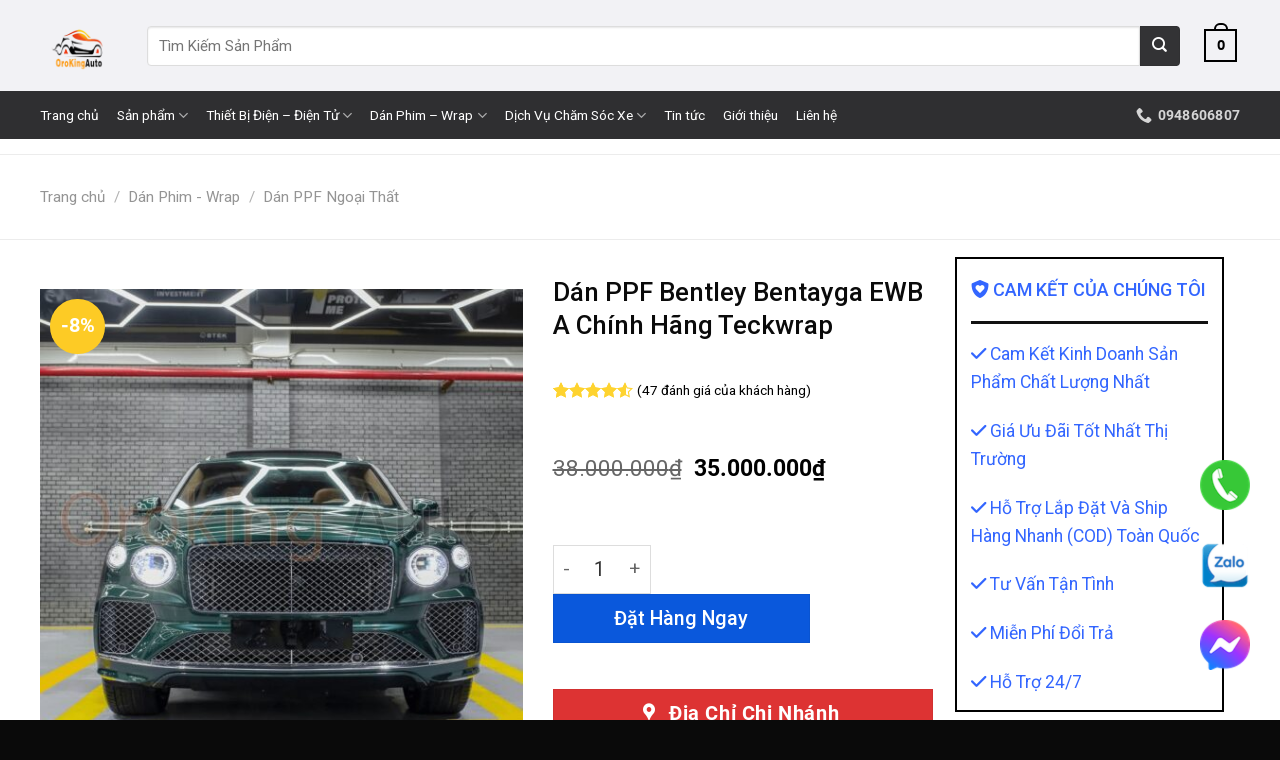

--- FILE ---
content_type: text/html; charset=UTF-8
request_url: https://orokingauto.com/san-pham/dan-ppf-bentley-bentayga-ewb-a-chinh-hang-teckwrap/
body_size: 61999
content:
<!DOCTYPE html>
<!--[if IE 9 ]> <html lang="vi" prefix="og: https://ogp.me/ns#" class="ie9 loading-site no-js"> <![endif]-->
<!--[if IE 8 ]> <html lang="vi" prefix="og: https://ogp.me/ns#" class="ie8 loading-site no-js"> <![endif]-->
<!--[if (gte IE 9)|!(IE)]><!--><html lang="vi" prefix="og: https://ogp.me/ns#" class="loading-site no-js"> <!--<![endif]-->
<head>
	<meta charset="UTF-8" />
	<link rel="profile" href="http://gmpg.org/xfn/11" />
	<link rel="pingback" href="https://orokingauto.com/xmlrpc.php" />

	<script>(function(html){html.className = html.className.replace(/\bno-js\b/,'js')})(document.documentElement);</script>

<!-- Google Tag Manager for WordPress by gtm4wp.com -->
<script data-cfasync="false" data-pagespeed-no-defer>
	var gtm4wp_datalayer_name = "dataLayer";
	var dataLayer = dataLayer || [];
	const gtm4wp_use_sku_instead = false;
	const gtm4wp_id_prefix = '';
	const gtm4wp_remarketing = true;
	const gtm4wp_eec = true;
	const gtm4wp_classicec = false;
	const gtm4wp_currency = 'VND';
	const gtm4wp_product_per_impression = 10;
	const gtm4wp_needs_shipping_address = false;
	const gtm4wp_business_vertical = 'retail';
	const gtm4wp_business_vertical_id = 'id';
</script>
<!-- End Google Tag Manager for WordPress by gtm4wp.com --><script type="text/javascript">
const gtm4wp_is_safari = /^((?!chrome|android).)*safari/i.test(navigator.userAgent);
if ( gtm4wp_is_safari ) {
	window.addEventListener('pageshow', function(event) {
		if ( event.persisted ) {
			// if Safari loads the page from cache usually by navigating with the back button
			// it creates issues with product list click tracking
			// therefore GTM4WP forces the page reload in this browser
			window.location.reload();
		}
	});
}
</script><meta name="viewport" content="width=device-width, initial-scale=1, maximum-scale=1" />
<!-- Search Engine Optimization by Rank Math - https://s.rankmath.com/home -->
<title>Dán PPF Bentley Bentayga EWB A Chính Hãng Teckwrap | OroKing Auto | Đồ Chơi Xe Hơi Cao Cấp</title>
<meta name="description" content="Dán PPF Bentley Bentayga EWB A chính hãng Teckwrap của Mỹ không chỉ giúp cho bạn dễ dàng trong việc vệ sinh, hạn chế bám bụi bẩn mà còn có khả năng chống xước sơn tuyệt vời."/>
<meta name="robots" content="follow, index, max-snippet:-1, max-video-preview:-1, max-image-preview:large"/>
<link rel="canonical" href="https://orokingauto.com/san-pham/dan-ppf-bentley-bentayga-ewb-a-chinh-hang-teckwrap/" />
<meta property="og:locale" content="vi_VN" />
<meta property="og:type" content="product" />
<meta property="og:title" content="Dán PPF Bentley Bentayga EWB A Chính Hãng Teckwrap | OroKing Auto | Đồ Chơi Xe Hơi Cao Cấp" />
<meta property="og:description" content="Dán PPF Bentley Bentayga EWB A chính hãng Teckwrap của Mỹ không chỉ giúp cho bạn dễ dàng trong việc vệ sinh, hạn chế bám bụi bẩn mà còn có khả năng chống xước sơn tuyệt vời." />
<meta property="og:url" content="https://orokingauto.com/san-pham/dan-ppf-bentley-bentayga-ewb-a-chinh-hang-teckwrap/" />
<meta property="og:site_name" content="OroKing Auto | Đồ Chơi Xe Hơi Cao Cấp" />
<meta property="og:updated_time" content="2024-03-04T12:00:25+07:00" />
<meta property="og:image" content="https://orokingauto.com/wp-content/uploads/2024/02/dan-ppf-bentley-bentayga-ewb-mulliner-chinh-hang-teckwrap-4.jpg" />
<meta property="og:image:secure_url" content="https://orokingauto.com/wp-content/uploads/2024/02/dan-ppf-bentley-bentayga-ewb-mulliner-chinh-hang-teckwrap-4.jpg" />
<meta property="og:image:width" content="900" />
<meta property="og:image:height" content="900" />
<meta property="og:image:alt" content="Dán PPF Bentley Bentayga EWB A Chính Hãng Teckwrap" />
<meta property="og:image:type" content="image/jpeg" />
<meta property="product:price:amount" content="35000000" />
<meta property="product:price:currency" content="VND" />
<meta property="product:availability" content="instock" />
<meta name="twitter:card" content="summary_large_image" />
<meta name="twitter:title" content="Dán PPF Bentley Bentayga EWB A Chính Hãng Teckwrap | OroKing Auto | Đồ Chơi Xe Hơi Cao Cấp" />
<meta name="twitter:description" content="Dán PPF Bentley Bentayga EWB A chính hãng Teckwrap của Mỹ không chỉ giúp cho bạn dễ dàng trong việc vệ sinh, hạn chế bám bụi bẩn mà còn có khả năng chống xước sơn tuyệt vời." />
<meta name="twitter:image" content="https://orokingauto.com/wp-content/uploads/2024/02/dan-ppf-bentley-bentayga-ewb-mulliner-chinh-hang-teckwrap-4.jpg" />
<meta name="twitter:label1" content="Price" />
<meta name="twitter:data1" content="35.000.000&#8363;" />
<meta name="twitter:label2" content="Availability" />
<meta name="twitter:data2" content="In stock" />
<script type="application/ld+json" class="rank-math-schema">{"@context":"https://schema.org","@graph":[{"@type":"BreadcrumbList","@id":"https://orokingauto.com/san-pham/dan-ppf-bentley-bentayga-ewb-a-chinh-hang-teckwrap/#breadcrumb","itemListElement":[{"@type":"ListItem","position":"1","item":{"@id":"https://orokingauto.com","name":"Trang ch\u1ee7"}},{"@type":"ListItem","position":"2","item":{"@id":"https://orokingauto.com/san-pham/dan-ppf-bentley-bentayga-ewb-a-chinh-hang-teckwrap/","name":"D\u00e1n PPF Bentley Bentayga EWB A Ch\u00ednh H\u00e3ng Teckwrap"}}]}]}</script>
<!-- /Rank Math WordPress SEO plugin -->

<link rel='dns-prefetch' href='//cdn.jsdelivr.net' />
<link rel='dns-prefetch' href='//use.fontawesome.com' />
<link rel='dns-prefetch' href='//fonts.googleapis.com' />
<link rel="prefetch" href="https://orokingauto.com/wp-content/themes/flatsome/assets/js/chunk.countup.fe2c1016.js" />
<link rel="prefetch" href="https://orokingauto.com/wp-content/themes/flatsome/assets/js/chunk.sticky-sidebar.a58a6557.js" />
<link rel="prefetch" href="https://orokingauto.com/wp-content/themes/flatsome/assets/js/chunk.tooltips.29144c1c.js" />
<link rel="prefetch" href="https://orokingauto.com/wp-content/themes/flatsome/assets/js/chunk.vendors-popups.947eca5c.js" />
<link rel="prefetch" href="https://orokingauto.com/wp-content/themes/flatsome/assets/js/chunk.vendors-slider.f0d2cbc9.js" />
<link rel='stylesheet' id='ivole-frontend-css-css'  href='https://orokingauto.com/wp-content/plugins/customer-reviews-woocommerce/css/frontend.css?ver=5.12.0' type='text/css' media='all' />
<link rel='stylesheet' id='cr-badges-css-css'  href='https://orokingauto.com/wp-content/plugins/customer-reviews-woocommerce/css/badges.css?ver=5.12.0' type='text/css' media='all' />
<link rel='stylesheet' id='photoswipe-css'  href='https://orokingauto.com/wp-content/plugins/woocommerce/assets/css/photoswipe/photoswipe.min.css?ver=6.7.0' type='text/css' media='all' />
<link rel='stylesheet' id='photoswipe-default-skin-css'  href='https://orokingauto.com/wp-content/plugins/woocommerce/assets/css/photoswipe/default-skin/default-skin.min.css?ver=6.7.0' type='text/css' media='all' />
<style id='woocommerce-inline-inline-css' type='text/css'>
.woocommerce form .form-row .required { visibility: visible; }
</style>
<link rel='stylesheet' id='protect-link-css-css'  href='https://orokingauto.com/wp-content/plugins/wp-copy-protect-with-color-design/css/protect_style.css?ver=6.0.11' type='text/css' media='all' />
<link rel='stylesheet' id='xoo-cp-style-css'  href='https://orokingauto.com/wp-content/plugins/added-to-cart-popup-woocommerce/assets/css/xoo-cp-style.css?ver=1.5' type='text/css' media='all' />
<style id='xoo-cp-style-inline-css' type='text/css'>
td.xoo-cp-pqty{
			    min-width: 120px;
			}.xoo-cp-adding,.xoo-cp-added{display:none!important}
			.xoo-cp-container{
				max-width: 650px;
			}
			.xcp-btn{
				background-color: #219811;
				color: #ffffff;
				font-size: 12px;
				border-radius: 5px;
				border: 1px solid #219811;
			}
			.xcp-btn:hover{
				color: #ffffff;
			}
			td.xoo-cp-pimg{
				width: 70%;
			}
			table.xoo-cp-pdetails , table.xoo-cp-pdetails tr{
				border: 0!important;
			}
			table.xoo-cp-pdetails td{
				border-style: solid;
				border-width: 0px;
				border-color: #ebe9eb;
			}
</style>
<link rel='stylesheet' id='font-awesome-official-css'  href='https://use.fontawesome.com/releases/v6.1.1/css/all.css' type='text/css' media='all' integrity="sha384-/frq1SRXYH/bSyou/HUp/hib7RVN1TawQYja658FEOodR/FQBKVqT9Ol+Oz3Olq5" crossorigin="anonymous" />
<link rel='stylesheet' id='flatsome-main-css'  href='https://orokingauto.com/wp-content/themes/flatsome/assets/css/flatsome.css?ver=3.15.6' type='text/css' media='all' />
<style id='flatsome-main-inline-css' type='text/css'>
@font-face {
				font-family: "fl-icons";
				font-display: block;
				src: url(https://orokingauto.com/wp-content/themes/flatsome/assets/css/icons/fl-icons.eot?v=3.15.6);
				src:
					url(https://orokingauto.com/wp-content/themes/flatsome/assets/css/icons/fl-icons.eot#iefix?v=3.15.6) format("embedded-opentype"),
					url(https://orokingauto.com/wp-content/themes/flatsome/assets/css/icons/fl-icons.woff2?v=3.15.6) format("woff2"),
					url(https://orokingauto.com/wp-content/themes/flatsome/assets/css/icons/fl-icons.ttf?v=3.15.6) format("truetype"),
					url(https://orokingauto.com/wp-content/themes/flatsome/assets/css/icons/fl-icons.woff?v=3.15.6) format("woff"),
					url(https://orokingauto.com/wp-content/themes/flatsome/assets/css/icons/fl-icons.svg?v=3.15.6#fl-icons) format("svg");
			}
</style>
<link rel='stylesheet' id='flatsome-shop-css'  href='https://orokingauto.com/wp-content/themes/flatsome/assets/css/flatsome-shop.css?ver=3.15.6' type='text/css' media='all' />
<link rel='stylesheet' id='flatsome-style-css'  href='https://orokingauto.com/wp-content/themes/salecar/style.css?ver=3.0' type='text/css' media='all' />
<link rel='stylesheet' id='flatsome-googlefonts-css'  href='//fonts.googleapis.com/css?family=Roboto%3Aregular%2C500%2Cregular%2Cregular%7CDancing+Script%3Aregular%2Cdefault&#038;display=swap&#038;ver=3.9' type='text/css' media='all' />
<link rel='stylesheet' id='font-awesome-official-v4shim-css'  href='https://use.fontawesome.com/releases/v6.1.1/css/v4-shims.css' type='text/css' media='all' integrity="sha384-4Jczmr1SlicmtiAiHGxwWtSzLJAS97HzJsKGqfC0JtZktLrPXIux1u6GJNVRRqiN" crossorigin="anonymous" />
<script type='text/javascript' defer='defer' src='https://orokingauto.com/wp-includes/js/jquery/jquery.min.js?ver=3.6.0' id='jquery-core-js'></script>
<script type='text/javascript' defer='defer' src='https://orokingauto.com/wp-content/plugins/duracelltomi-google-tag-manager/js/gtm4wp-woocommerce-enhanced.js?ver=1.16' id='gtm4wp-woocommerce-enhanced-js'></script>
<link rel="https://api.w.org/" href="https://orokingauto.com/wp-json/" /><link rel="alternate" type="application/json" href="https://orokingauto.com/wp-json/wp/v2/product/45490" /><meta name="generator" content="WordPress 6.0.11" />
<link rel='shortlink' href='https://orokingauto.com/?p=45490' />
<link rel="alternate" type="application/json+oembed" href="https://orokingauto.com/wp-json/oembed/1.0/embed?url=https%3A%2F%2Forokingauto.com%2Fsan-pham%2Fdan-ppf-bentley-bentayga-ewb-a-chinh-hang-teckwrap%2F" />
<link rel="alternate" type="text/xml+oembed" href="https://orokingauto.com/wp-json/oembed/1.0/embed?url=https%3A%2F%2Forokingauto.com%2Fsan-pham%2Fdan-ppf-bentley-bentayga-ewb-a-chinh-hang-teckwrap%2F&#038;format=xml" />
<meta name="generator" content="Site Kit by Google 1.80.0" />		
		<script type="text/javascript">
			jQuery(function($){
				$('.protect_contents-overlay').css('background-color', '#000000');
			});
		</script>

		
						<script type="text/javascript">
				jQuery(function($){
					$('img').attr('onmousedown', 'return false');
					$('img').attr('onselectstart','return false');
				    $(document).on('contextmenu',function(e){

							
								// ブラウザ全体を暗くする
								$('.protect_contents-overlay, .protect_alert').fadeIn();

								
								$('.protect_contents-overlay, .protect_alert').click(function(){	
									// ブラウザ全体を明るくする
									$('.protect_contents-overlay, .protect_alert').fadeOut();
								});
							

				        return false;
				    });
				});
				</script>

									<style>
					* {
					   -ms-user-select: none; /* IE 10+ */
					   -moz-user-select: -moz-none;
					   -khtml-user-select: none;
					   -webkit-user-select: none;
					   -webkit-touch-callout: none;
					   user-select: none;
					   }

					   input,textarea,select,option {
					   -ms-user-select: auto; /* IE 10+ */
					   -moz-user-select: auto;
					   -khtml-user-select: auto;
					   -webkit-user-select: auto;
					   user-select: auto;
				       }
					</style>
					
														
					
								
				
								
				
				
				
<!-- Google Tag Manager for WordPress by gtm4wp.com -->
<!-- GTM Container placement set to off -->
<script data-cfasync="false" data-pagespeed-no-defer type="text/javascript">
	var dataLayer_content = {"pagePostType":"product","pagePostType2":"single-product","pagePostAuthor":"OroKing Auto","customerTotalOrders":0,"customerTotalOrderValue":"0.00","customerFirstName":"","customerLastName":"","customerBillingFirstName":"","customerBillingLastName":"","customerBillingCompany":"","customerBillingAddress1":"","customerBillingAddress2":"","customerBillingCity":"","customerBillingPostcode":"","customerBillingCountry":"","customerBillingEmail":"","customerBillingEmailHash":"e3b0c44298fc1c149afbf4c8996fb92427ae41e4649b934ca495991b7852b855","customerBillingPhone":"","customerShippingFirstName":"","customerShippingLastName":"","customerShippingCompany":"","customerShippingAddress1":"","customerShippingAddress2":"","customerShippingCity":"","customerShippingPostcode":"","customerShippingCountry":"","cartContent":{"totals":{"applied_coupons":[],"discount_total":0,"subtotal":0,"total":0},"items":[]},"productRatingCounts":{"4":21,"5":26},"productAverageRating":4.55,"productReviewCount":47,"productType":"simple","productIsVariable":0,"ecomm_prodid":45490,"ecomm_pagetype":"product","ecomm_totalvalue":35000000,"event":"gtm4wp.changeDetailViewEEC","ecommerce":{"currencyCode":"VND","detail":{"products":[{"id":45490,"name":"Dán PPF Bentley Bentayga EWB A Chính Hãng Teckwrap","sku":45490,"category":"Dán PPF Ngoại Thất","price":35000000,"stocklevel":null}]}}};
	dataLayer.push( dataLayer_content );
</script>
<script>
	console.warn && console.warn("[GTM4WP] Google Tag Manager container code placement set to OFF !!!");
	console.warn && console.warn("[GTM4WP] Data layer codes are active but GTM container must be loaded using custom coding !!!");
</script>
<!-- End Google Tag Manager for WordPress by gtm4wp.com --><!-- Analytics by WP Statistics v13.2.6 - https://wp-statistics.com/ -->
<script>var WP_Statistics_http = new XMLHttpRequest();WP_Statistics_http.open('GET', 'https://orokingauto.com/wp-json/wp-statistics/v2/hit?_=1769907379&_wpnonce=5cb9916e8b&wp_statistics_hit_rest=yes&referred=https%3A%2F%2Forokingauto.com&exclusion_match=yes&exclusion_reason=CrawlerDetect&track_all=1&current_page_type=product&current_page_id=45490&search_query&page_uri=/san-pham/dan-ppf-bentley-bentayga-ewb-a-chinh-hang-teckwrap/', true);WP_Statistics_http.setRequestHeader("Content-Type", "application/json;charset=UTF-8");WP_Statistics_http.send(null);</script>
<style>.bg{opacity: 0; transition: opacity 1s; -webkit-transition: opacity 1s;} .bg-loaded{opacity: 1;}</style><!--[if IE]><link rel="stylesheet" type="text/css" href="https://orokingauto.com/wp-content/themes/flatsome/assets/css/ie-fallback.css"><script src="//cdnjs.cloudflare.com/ajax/libs/html5shiv/3.6.1/html5shiv.js"></script><script>var head = document.getElementsByTagName('head')[0],style = document.createElement('style');style.type = 'text/css';style.styleSheet.cssText = ':before,:after{content:none !important';head.appendChild(style);setTimeout(function(){head.removeChild(style);}, 0);</script><script src="https://orokingauto.com/wp-content/themes/flatsome/assets/libs/ie-flexibility.js"></script><![endif]--><!-- Google Tag Manager -->
<script>(function(w,d,s,l,i){w[l]=w[l]||[];w[l].push({'gtm.start':
new Date().getTime(),event:'gtm.js'});var f=d.getElementsByTagName(s)[0],
j=d.createElement(s),dl=l!='dataLayer'?'&l='+l:'';j.async=true;j.src=
'https://www.googletagmanager.com/gtm.js?id='+i+dl;f.parentNode.insertBefore(j,f);
})(window,document,'script','dataLayer','GTM-52S4LLQ');</script>
<!-- End Google Tag Manager -->


<script src="https://apis.google.com/js/platform.js?onload=renderOptIn" async defer></script>

<script>
  window.renderOptIn = function() {
    window.gapi.load('surveyoptin', function() {
      window.gapi.surveyoptin.render(
        {
          // REQUIRED FIELDS
          "merchant_id": 584316409,
          "order_id": "ORDER_ID",
          "email": "CUSTOMER_EMAIL",
          "delivery_country": "COUNTRY_CODE",
          "estimated_delivery_date": "YYYY-MM-DD",

          // OPTIONAL FIELDS
          "products": [{"gtin":"GTIN1"}, {"gtin":"GTIN2"}]
        });
    });
  }
</script>

<script id='merchantWidgetScript' src="https://www.gstatic.com/shopping/merchant/merchantwidget.js" defer></script>

<script>
  merchantWidgetScript.addEventListener('load', function () {
    merchantwidget.start({
         // REQUIRED FIELDS
         merchant_id: 584316409,

         // OPTIONAL FIELDS
         position: POSITION,
         region: REGION,
    });
  });
</script>

<meta name="google-site-verification" content="j_0nUFn8doAedSMtrlWoFhSBpz9_q_C7YRY-ajhe2t0" />
	<noscript><style>.woocommerce-product-gallery{ opacity: 1 !important; }</style></noscript>
	<script id="google_gtagjs" src="https://www.googletagmanager.com/gtag/js?id=G-D8DG26GCJP" async="async" type="text/javascript"></script>
<script id="google_gtagjs-inline" type="text/javascript">
window.dataLayer = window.dataLayer || [];function gtag(){dataLayer.push(arguments);}gtag('js', new Date());gtag('config', 'G-D8DG26GCJP', {} );
</script>
<link rel="icon" href="https://orokingauto.com/wp-content/uploads/2022/08/cropped-favicon-32x32.png" sizes="32x32" />
<link rel="icon" href="https://orokingauto.com/wp-content/uploads/2022/08/cropped-favicon-192x192.png" sizes="192x192" />
<link rel="apple-touch-icon" href="https://orokingauto.com/wp-content/uploads/2022/08/cropped-favicon-180x180.png" />
<meta name="msapplication-TileImage" content="https://orokingauto.com/wp-content/uploads/2022/08/cropped-favicon-270x270.png" />
<style id="custom-css" type="text/css">:root {--primary-color: #0a58dc;}.container-width, .full-width .ubermenu-nav, .container, .row{max-width: 1230px}.row.row-collapse{max-width: 1200px}.row.row-small{max-width: 1222.5px}.row.row-large{max-width: 1260px}.header-main{height: 91px}#logo img{max-height: 91px}#logo{width:77px;}#logo img{padding:4px 0;}.header-bottom{min-height: 24px}.header-top{min-height: 20px}.transparent .header-main{height: 265px}.transparent #logo img{max-height: 265px}.has-transparent + .page-title:first-of-type,.has-transparent + #main > .page-title,.has-transparent + #main > div > .page-title,.has-transparent + #main .page-header-wrapper:first-of-type .page-title{padding-top: 315px;}.header.show-on-scroll,.stuck .header-main{height:52px!important}.stuck #logo img{max-height: 52px!important}.search-form{ width: 100%;}.header-bg-color {background-color: #f2f2f5}.header-bottom {background-color: #2f2f31}.header-main .nav > li > a{line-height: 16px }.stuck .header-main .nav > li > a{line-height: 10px }.header-bottom-nav > li > a{line-height: 28px }@media (max-width: 549px) {.header-main{height: 70px}#logo img{max-height: 70px}}.nav-dropdown{border-radius:10px}.nav-dropdown{font-size:86%}.nav-dropdown-has-arrow li.has-dropdown:after{border-bottom-color: #ffffff;}.nav .nav-dropdown{background-color: #ffffff}.header-top{background-color:rgba(94,94,94,0.42)!important;}/* Color */.accordion-title.active, .has-icon-bg .icon .icon-inner,.logo a, .primary.is-underline, .primary.is-link, .badge-outline .badge-inner, .nav-outline > li.active> a,.nav-outline >li.active > a, .cart-icon strong,[data-color='primary'], .is-outline.primary{color: #0a58dc;}/* Color !important */[data-text-color="primary"]{color: #0a58dc!important;}/* Background Color */[data-text-bg="primary"]{background-color: #0a58dc;}/* Background */.scroll-to-bullets a,.featured-title, .label-new.menu-item > a:after, .nav-pagination > li > .current,.nav-pagination > li > span:hover,.nav-pagination > li > a:hover,.has-hover:hover .badge-outline .badge-inner,button[type="submit"], .button.wc-forward:not(.checkout):not(.checkout-button), .button.submit-button, .button.primary:not(.is-outline),.featured-table .title,.is-outline:hover, .has-icon:hover .icon-label,.nav-dropdown-bold .nav-column li > a:hover, .nav-dropdown.nav-dropdown-bold > li > a:hover, .nav-dropdown-bold.dark .nav-column li > a:hover, .nav-dropdown.nav-dropdown-bold.dark > li > a:hover, .header-vertical-menu__opener ,.is-outline:hover, .tagcloud a:hover,.grid-tools a, input[type='submit']:not(.is-form), .box-badge:hover .box-text, input.button.alt,.nav-box > li > a:hover,.nav-box > li.active > a,.nav-pills > li.active > a ,.current-dropdown .cart-icon strong, .cart-icon:hover strong, .nav-line-bottom > li > a:before, .nav-line-grow > li > a:before, .nav-line > li > a:before,.banner, .header-top, .slider-nav-circle .flickity-prev-next-button:hover svg, .slider-nav-circle .flickity-prev-next-button:hover .arrow, .primary.is-outline:hover, .button.primary:not(.is-outline), input[type='submit'].primary, input[type='submit'].primary, input[type='reset'].button, input[type='button'].primary, .badge-inner{background-color: #0a58dc;}/* Border */.nav-vertical.nav-tabs > li.active > a,.scroll-to-bullets a.active,.nav-pagination > li > .current,.nav-pagination > li > span:hover,.nav-pagination > li > a:hover,.has-hover:hover .badge-outline .badge-inner,.accordion-title.active,.featured-table,.is-outline:hover, .tagcloud a:hover,blockquote, .has-border, .cart-icon strong:after,.cart-icon strong,.blockUI:before, .processing:before,.loading-spin, .slider-nav-circle .flickity-prev-next-button:hover svg, .slider-nav-circle .flickity-prev-next-button:hover .arrow, .primary.is-outline:hover{border-color: #0a58dc}.nav-tabs > li.active > a{border-top-color: #0a58dc}.widget_shopping_cart_content .blockUI.blockOverlay:before { border-left-color: #0a58dc }.woocommerce-checkout-review-order .blockUI.blockOverlay:before { border-left-color: #0a58dc }/* Fill */.slider .flickity-prev-next-button:hover svg,.slider .flickity-prev-next-button:hover .arrow{fill: #0a58dc;}/* Background Color */[data-icon-label]:after, .secondary.is-underline:hover,.secondary.is-outline:hover,.icon-label,.button.secondary:not(.is-outline),.button.alt:not(.is-outline), .badge-inner.on-sale, .button.checkout, .single_add_to_cart_button, .current .breadcrumb-step{ background-color:#333335; }[data-text-bg="secondary"]{background-color: #333335;}/* Color */.secondary.is-underline,.secondary.is-link, .secondary.is-outline,.stars a.active, .star-rating:before, .woocommerce-page .star-rating:before,.star-rating span:before, .color-secondary{color: #333335}/* Color !important */[data-text-color="secondary"]{color: #333335!important;}/* Border */.secondary.is-outline:hover{border-color:#333335}.success.is-underline:hover,.success.is-outline:hover,.success{background-color: #32c12a}.success-color, .success.is-link, .success.is-outline{color: #32c12a;}.success-border{border-color: #32c12a!important;}/* Color !important */[data-text-color="success"]{color: #32c12a!important;}/* Background Color */[data-text-bg="success"]{background-color: #32c12a;}.alert.is-underline:hover,.alert.is-outline:hover,.alert{background-color: #dd3333}.alert.is-link, .alert.is-outline, .color-alert{color: #dd3333;}/* Color !important */[data-text-color="alert"]{color: #dd3333!important;}/* Background Color */[data-text-bg="alert"]{background-color: #dd3333;}body{font-size: 95%;}@media screen and (max-width: 549px){body{font-size: 100%;}}body{font-family:"Roboto", sans-serif}body{font-weight: 0}body{color: #333333}.nav > li > a {font-family:"Roboto", sans-serif;}.mobile-sidebar-levels-2 .nav > li > ul > li > a {font-family:"Roboto", sans-serif;}.nav > li > a {font-weight: 0;}.mobile-sidebar-levels-2 .nav > li > ul > li > a {font-weight: 0;}h1,h2,h3,h4,h5,h6,.heading-font, .off-canvas-center .nav-sidebar.nav-vertical > li > a{font-family: "Roboto", sans-serif;}h1,h2,h3,h4,h5,h6,.heading-font,.banner h1,.banner h2{font-weight: 500;}h1,h2,h3,h4,h5,h6,.heading-font{color: #0a0a0a;}.alt-font{font-family: "Dancing Script", sans-serif;}.header:not(.transparent) .header-nav-main.nav > li > a {color: #000000;}.header:not(.transparent) .header-bottom-nav.nav > li > a{color: #ffffff;}.header:not(.transparent) .header-bottom-nav.nav > li > a:hover,.header:not(.transparent) .header-bottom-nav.nav > li.active > a,.header:not(.transparent) .header-bottom-nav.nav > li.current > a,.header:not(.transparent) .header-bottom-nav.nav > li > a.active,.header:not(.transparent) .header-bottom-nav.nav > li > a.current{color: #d5d5d6;}.header-bottom-nav.nav-line-bottom > li > a:before,.header-bottom-nav.nav-line-grow > li > a:before,.header-bottom-nav.nav-line > li > a:before,.header-bottom-nav.nav-box > li > a:hover,.header-bottom-nav.nav-box > li.active > a,.header-bottom-nav.nav-pills > li > a:hover,.header-bottom-nav.nav-pills > li.active > a{color:#FFF!important;background-color: #d5d5d6;}a{color: #000000;}a:hover{color: #0a58dc;}.tagcloud a:hover{border-color: #0a58dc;background-color: #0a58dc;}.is-divider{background-color: rgba(0,0,0,0.93);}.current .breadcrumb-step, [data-icon-label]:after, .button#place_order,.button.checkout,.checkout-button,.single_add_to_cart_button.button{background-color: #0a58dc!important }.has-equal-box-heights .box-image {padding-top: 100%;}.badge-inner.on-sale{background-color: #fdcb25}.star-rating span:before,.star-rating:before, .woocommerce-page .star-rating:before, .stars a:hover:after, .stars a.active:after{color: #fed32f}.price del, .product_list_widget del, del .woocommerce-Price-amount { color: #000000; }ins .woocommerce-Price-amount { color: #000000; }@media screen and (min-width: 550px){.products .box-vertical .box-image{min-width: 200px!important;width: 200px!important;}}.header-main .social-icons,.header-main .cart-icon strong,.header-main .menu-title,.header-main .header-button > .button.is-outline,.header-main .nav > li > a > i:not(.icon-angle-down){color: #000000!important;}.header-main .header-button > .button.is-outline,.header-main .cart-icon strong:after,.header-main .cart-icon strong{border-color: #000000!important;}.header-main .header-button > .button:not(.is-outline){background-color: #000000!important;}.header-main .current-dropdown .cart-icon strong,.header-main .header-button > .button:hover,.header-main .header-button > .button:hover i,.header-main .header-button > .button:hover span{color:#FFF!important;}.header-main .menu-title:hover,.header-main .social-icons a:hover,.header-main .header-button > .button.is-outline:hover,.header-main .nav > li > a:hover > i:not(.icon-angle-down){color: #000000!important;}.header-main .current-dropdown .cart-icon strong,.header-main .header-button > .button:hover{background-color: #000000!important;}.header-main .current-dropdown .cart-icon strong:after,.header-main .current-dropdown .cart-icon strong,.header-main .header-button > .button:hover{border-color: #000000!important;}.absolute-footer, html{background-color: #0a0a0a}.page-title-small + main .product-container > .row{padding-top:0;}button[name='update_cart'] { display: none; }.header-vertical-menu__opener{background-color: #000000}.header-vertical-menu__fly-out{background-color: #000000}/* Custom CSS */.lancustom h2{text-align: center;}.lancustom{width: 70%;margin: auto;padding: 4%;-moz-box-shadow: 0 1px 4px 0 rgba(0,0,0,0.37);-webkit-box-shadow: 0 1px 4px 0 rgba(0,0,0,0.37);box-shadow: 0 1px 4px 0 rgba(0,0,0,0.37);}.page-id-2264 header, .page-id-2264 footer{display: none;}.page-id-2264 .full-width .ubermenu-nav, .page-id-2264 .container, .page-id-2264 .row {max-width: 1000px;}.page-id-2264 .page-wrapper {padding-top: 0px;padding-bottom: 0px;}#header-contact li>a>i+span{text-transform:none; font-size:14px}.header-main .nav > li > a {line-height: 18px;text-align: center;font-weight: 500; font-size: 15px;padding-left: 3px;padding-right: 3px;}.header-search-form input[type='search']{height: 40px;border-top-left-radius: 4px;border-bottom-left-radius: 4px;font-size:15px;}.header-search-form .searchform .button.icon {margin: 0;height: 40px;width: 40px;border-top-right-radius: 4px;border-bottom-right-radius: 4px;}.nav-dropdown{padding:10px 0 10px}.nav-dropdown.nav-dropdown-bold>li>a:hover,.nav-dropdown.nav-dropdown-bold.dark>li>a:hover{color: #cb1d1e !important;border-radius:3px; background-color: #ffffff !important;border-radius: 0;font-weight: 500;}.slider-nav-light .flickity-prev-next-button{ border-radius: 3px; background: black;}.slider-nav-circle .flickity-prev-next-button svg, .slider-nav-circle .flickity-prev-next-button .arrow{border: 0;}.slider .flickity-prev-next-button:hover svg, .slider .flickity-prev-next-button:hover .arrow{background: black}.danh-muc .category-title{display: inline-block;margin-bottom: 10px;width: 100%;}.danh-muc .category-title h3{display: block;width: 25%;float: left;margin: 0 auto;text-align: left; padding-left:20px;line-height: 46px;font-size: 18px;text-transform: uppercase;letter-spacing: 0;font-weight: 500;color: #fff;background: #cb1d1e;}.danh-muc .category-title h3:after{content: '';display: inline;float: right;width: 0;height: 0;border-style: solid;border-width: 0 0 46px 25px;border-color:#f4f4f4 transparent #f4f4f4 transparent;}.danh-muc .sub-menu{display: inline-block;float: right;width: 75%;background: #f4f4f4;}.danh-muc .sub-menu ul { text-align: right;padding-right: 10px; margin: 0;list-style: none;}.danh-muc .sub-menu ul li{margin-bottom: 0;display: inline-block;padding: 0 6px;}.danh-muc .sub-menu ul li a{font-size: 14px;font-weight: 500;text-transform: none;line-height: 46px;color: #4a4a4a;}.danh-muc .sub-menu ul li a:hover{color: #cb1d1e}.row-banner .col{padding-bottom:0}.product-small .product-title{font-size:15px; font-weight:normal; margin-bottom:8px}.product-small .product-title a{color:black} .product-small.box{border:1px solid #eaeaea}.product-small .price span.amount {white-space: nowrap;color: #000;font-weight: 500;font-size: 15px;}.badge-container{margin-top:10px; margin-left:10px}.badge-container .badge-inner{border-radius:99px}.danh-muc .col{padding-bottom:0}.product-small{margin-bottom:20px}.danh-muc{padding-bottom:0 !important}.footer-block{/*background:url(/wp-content/uploads/2018/06/bg.jpg); */background-repeat:repeat; border-top: 2px solid #999;}b,strong{font-weight:500}.single_add_to_cart_button{font-weight:500; text-transform:none; letter-spacing:0}.product-info span.amount{color: red; font-weight:500}.product-info .product-title{font-size:22px}.product-info .cart{margin-bottom:10px}.product-info .product_meta{font-size:15px}.product-info{padding-top:0}.product-footer .product-tabs{background:#ececec}.product-footer .product-tabs li{margin:0}.product-footer .product-tabs li a{padding:10px 15px; font-size:16px; font-weight:500; text-transform:none; background: #e2e2e2}.product-footer .product-tabs li.active>a{background:red; color: white}.related-products-wrapper .product-section-title{letter-spacing: 0;color: white;padding: 9px 10px;background: red;margin-bottom: 20px;}.related-products-wrapper .product-small{border:0; margin-bottom:0}.related-products-wrapper .product-small .col-inner{border:1px solid #ececec}.shop-container #product-sidebar .widget_nav_menu ul li, #shop-sidebar .widget_nav_menu ul li, .post-sidebar .widget_nav_menu ul li{background: url(/wp-content/uploads/2018/06/icon-menu.png) no-repeat 2px 8px;padding-left: 25px;}#product-sidebar, #shop-sidebar, #product-sidebar, .post-sidebar{padding-right:15px}#product-sidebar .widget_nav_menu ul, #shop-sidebar .widget_nav_menu ul, .post-sidebar .widget_nav_menu ul{background: #f7f4f4;}#product-sidebar .widget_nav_menu ul .menu-cha, #shop-sidebar .widget_nav_menu ul .menu-cha,.post-sidebar .widget_nav_menu ul .menu-cha{background:#cb1d1e !important; color: white; padding-left:15px !important}#product-sidebar .widget_nav_menu ul .menu-cha a, #shop-sidebar .widget_nav_menu ul .menu-cha a, .post-sidebar .widget_nav_menu ul .menu-cha a{text-transform:uppercase; color: white;}#product-sidebar .widget_nav_menu ul li a, #shop-sidebar .widget_nav_menu ul li a, .post-sidebar .widget_nav_menu ul li a{color: black; width:100%}#product-sidebar .widget_nav_menu ul li a:hover, #shop-sidebar .widget_nav_menu ul li a:hover, .post-sidebar .widget_nav_menu ul li a:hover{color: red}#product-sidebar .widget_nav_menu ul li:hover, #shop-sidebar .widget_nav_menu ul li:hover, .post-sidebar .widget_nav_menu ul li:hover{background: white}#product-sidebar .widget_nav_menu ul .menu-cha:hover, #shop-sidebar .widget_nav_menu ul .menu-cha:hover, .shop-sidebar .widget_nav_menu ul .menu-cha:hover{background: #525252 !important}#product-sidebar .widget_nav_menu ul .menu-cha:hover a, #shop-sidebar .widget_nav_menu ul .menu-cha:hover a, .shop-sidebar .widget_nav_menu ul .menu-cha:hover a{color:white}#product-sidebar .is-divider, #shop-sidebar .is-divider, .shop-sidebar .is-divider{height: 1px; max-width: 100%;}#product-sidebar span.widget-title, #shop-sidebar span.widget-title, .shop-sidebar span.widget-title, .shop-sidebar span.widget-title, .post-sidebar span.widget-title{color:red}.shop-container .product-small{border:0; padding-bottom:0}.shop-container .product-small .box{border: 1px solid #eaeaea}.shop-page-title{background: #f1f1f1;padding-bottom: 15px;}.blog-single .large-9{padding-left:0}.blog-single .is-divider{height:1px; max-width:100%} .entry-content{padding-top:0}footer.entry-meta{font-size:15px}.flatsome_recent_posts li a{color:black}.fix-contact {position: fixed; bottom:20px; right:30px; z-index: 999;}.fix-contact ul li { margin-bottom:30px;}.fix-contact img { width: 50px; height: 50px;}td label, td .label, td input, td select, td form, td dl, td p {margin: 0em 0;}.sanphamchuthich {background-color: rgba(208, 208, 208, 0.471)}.tieude{font-weight: bold; color:orange}.single_add_to_cart_button{width: 67.8%;} /* Custom CSS Tablet */@media (max-width: 849px){.danh-muc .category-title h3, .danh-muc .sub-menu{width: 100%;}.danh-muc .sub-menu ul li{margin-left:0}.danh-muc .sub-menu ul li a{line-height:30px}.danh-muc .sub-menu ul{text-align:left}.danh-muc .col .post-item{flex-basis:50%; max-width:50%}.wc-backward,.button-continue-shopping {white-space: nowrap; }}/* Custom CSS Mobile */@media (max-width: 549px){.danh-muc .category-title h3, .danh-muc .sub-menu{width: 100%;}.danh-muc .sub-menu ul li{margin-left:0}.danh-muc .sub-menu ul li a{line-height:30px}.danh-muc .sub-menu ul{text-align:left}.danh-muc .col .post-item{flex-basis:50%; max-width:50%}.fix-contact { display: none;}.wc-backward,.button-continue-shopping {white-space: nowrap; }}.label-new.menu-item > a:after{content:"New";}.label-hot.menu-item > a:after{content:"Hot";}.label-sale.menu-item > a:after{content:"Sale";}.label-popular.menu-item > a:after{content:"Popular";}</style>		<style type="text/css" id="wp-custom-css">
			@media (max-width: 767px) {
	.show-for-small p.b-header {
		margin-bottom: 0px;
	}
}		</style>
		<style id="infinite-scroll-css" type="text/css">.page-load-status,.archive .woocommerce-pagination {display: none;}</style><!-- WooCommerce Google Analytics Integration -->
		<script type='text/javascript'>
			var gaProperty = 'UA-71253098-2';
			var disableStr = 'ga-disable-' + gaProperty;
			if ( document.cookie.indexOf( disableStr + '=true' ) > -1 ) {
				window[disableStr] = true;
			}
			function gaOptout() {
				document.cookie = disableStr + '=true; expires=Thu, 31 Dec 2099 23:59:59 UTC; path=/';
				window[disableStr] = true;
			}
		</script><script async src="https://www.googletagmanager.com/gtag/js?id=UA-71253098-2"></script>
		<script>
		window.dataLayer = window.dataLayer || [];
		function gtag(){dataLayer.push(arguments);}
		gtag('js', new Date());
		gtag('set', 'developer_id.dOGY3NW', true);

		gtag('config', 'UA-71253098-2', {
			'allow_google_signals': true,
			'link_attribution': false,
			'anonymize_ip': true,
			'linker':{
				'domains': [],
				'allow_incoming': false,
			},
			'custom_map': {
				'dimension1': 'logged_in'
			},
			'logged_in': 'no'
		} );

		
		</script>
		
		<!-- /WooCommerce Google Analytics Integration --></head>

<body class="product-template-default single single-product postid-45490 theme-flatsome woocommerce woocommerce-page woocommerce-no-js lightbox">

<!-- Google Tag Manager (noscript) -->
<noscript><iframe src="https://www.googletagmanager.com/ns.html?id=GTM-52S4LLQ"
height="0" width="0" style="display:none;visibility:hidden"></iframe></noscript>
<!-- End Google Tag Manager (noscript) --><svg xmlns="http://www.w3.org/2000/svg" viewBox="0 0 0 0" width="0" height="0" focusable="false" role="none" style="visibility: hidden; position: absolute; left: -9999px; overflow: hidden;" ><defs><filter id="wp-duotone-dark-grayscale"><feColorMatrix color-interpolation-filters="sRGB" type="matrix" values=" .299 .587 .114 0 0 .299 .587 .114 0 0 .299 .587 .114 0 0 .299 .587 .114 0 0 " /><feComponentTransfer color-interpolation-filters="sRGB" ><feFuncR type="table" tableValues="0 0.49803921568627" /><feFuncG type="table" tableValues="0 0.49803921568627" /><feFuncB type="table" tableValues="0 0.49803921568627" /><feFuncA type="table" tableValues="1 1" /></feComponentTransfer><feComposite in2="SourceGraphic" operator="in" /></filter></defs></svg><svg xmlns="http://www.w3.org/2000/svg" viewBox="0 0 0 0" width="0" height="0" focusable="false" role="none" style="visibility: hidden; position: absolute; left: -9999px; overflow: hidden;" ><defs><filter id="wp-duotone-grayscale"><feColorMatrix color-interpolation-filters="sRGB" type="matrix" values=" .299 .587 .114 0 0 .299 .587 .114 0 0 .299 .587 .114 0 0 .299 .587 .114 0 0 " /><feComponentTransfer color-interpolation-filters="sRGB" ><feFuncR type="table" tableValues="0 1" /><feFuncG type="table" tableValues="0 1" /><feFuncB type="table" tableValues="0 1" /><feFuncA type="table" tableValues="1 1" /></feComponentTransfer><feComposite in2="SourceGraphic" operator="in" /></filter></defs></svg><svg xmlns="http://www.w3.org/2000/svg" viewBox="0 0 0 0" width="0" height="0" focusable="false" role="none" style="visibility: hidden; position: absolute; left: -9999px; overflow: hidden;" ><defs><filter id="wp-duotone-purple-yellow"><feColorMatrix color-interpolation-filters="sRGB" type="matrix" values=" .299 .587 .114 0 0 .299 .587 .114 0 0 .299 .587 .114 0 0 .299 .587 .114 0 0 " /><feComponentTransfer color-interpolation-filters="sRGB" ><feFuncR type="table" tableValues="0.54901960784314 0.98823529411765" /><feFuncG type="table" tableValues="0 1" /><feFuncB type="table" tableValues="0.71764705882353 0.25490196078431" /><feFuncA type="table" tableValues="1 1" /></feComponentTransfer><feComposite in2="SourceGraphic" operator="in" /></filter></defs></svg><svg xmlns="http://www.w3.org/2000/svg" viewBox="0 0 0 0" width="0" height="0" focusable="false" role="none" style="visibility: hidden; position: absolute; left: -9999px; overflow: hidden;" ><defs><filter id="wp-duotone-blue-red"><feColorMatrix color-interpolation-filters="sRGB" type="matrix" values=" .299 .587 .114 0 0 .299 .587 .114 0 0 .299 .587 .114 0 0 .299 .587 .114 0 0 " /><feComponentTransfer color-interpolation-filters="sRGB" ><feFuncR type="table" tableValues="0 1" /><feFuncG type="table" tableValues="0 0.27843137254902" /><feFuncB type="table" tableValues="0.5921568627451 0.27843137254902" /><feFuncA type="table" tableValues="1 1" /></feComponentTransfer><feComposite in2="SourceGraphic" operator="in" /></filter></defs></svg><svg xmlns="http://www.w3.org/2000/svg" viewBox="0 0 0 0" width="0" height="0" focusable="false" role="none" style="visibility: hidden; position: absolute; left: -9999px; overflow: hidden;" ><defs><filter id="wp-duotone-midnight"><feColorMatrix color-interpolation-filters="sRGB" type="matrix" values=" .299 .587 .114 0 0 .299 .587 .114 0 0 .299 .587 .114 0 0 .299 .587 .114 0 0 " /><feComponentTransfer color-interpolation-filters="sRGB" ><feFuncR type="table" tableValues="0 0" /><feFuncG type="table" tableValues="0 0.64705882352941" /><feFuncB type="table" tableValues="0 1" /><feFuncA type="table" tableValues="1 1" /></feComponentTransfer><feComposite in2="SourceGraphic" operator="in" /></filter></defs></svg><svg xmlns="http://www.w3.org/2000/svg" viewBox="0 0 0 0" width="0" height="0" focusable="false" role="none" style="visibility: hidden; position: absolute; left: -9999px; overflow: hidden;" ><defs><filter id="wp-duotone-magenta-yellow"><feColorMatrix color-interpolation-filters="sRGB" type="matrix" values=" .299 .587 .114 0 0 .299 .587 .114 0 0 .299 .587 .114 0 0 .299 .587 .114 0 0 " /><feComponentTransfer color-interpolation-filters="sRGB" ><feFuncR type="table" tableValues="0.78039215686275 1" /><feFuncG type="table" tableValues="0 0.94901960784314" /><feFuncB type="table" tableValues="0.35294117647059 0.47058823529412" /><feFuncA type="table" tableValues="1 1" /></feComponentTransfer><feComposite in2="SourceGraphic" operator="in" /></filter></defs></svg><svg xmlns="http://www.w3.org/2000/svg" viewBox="0 0 0 0" width="0" height="0" focusable="false" role="none" style="visibility: hidden; position: absolute; left: -9999px; overflow: hidden;" ><defs><filter id="wp-duotone-purple-green"><feColorMatrix color-interpolation-filters="sRGB" type="matrix" values=" .299 .587 .114 0 0 .299 .587 .114 0 0 .299 .587 .114 0 0 .299 .587 .114 0 0 " /><feComponentTransfer color-interpolation-filters="sRGB" ><feFuncR type="table" tableValues="0.65098039215686 0.40392156862745" /><feFuncG type="table" tableValues="0 1" /><feFuncB type="table" tableValues="0.44705882352941 0.4" /><feFuncA type="table" tableValues="1 1" /></feComponentTransfer><feComposite in2="SourceGraphic" operator="in" /></filter></defs></svg><svg xmlns="http://www.w3.org/2000/svg" viewBox="0 0 0 0" width="0" height="0" focusable="false" role="none" style="visibility: hidden; position: absolute; left: -9999px; overflow: hidden;" ><defs><filter id="wp-duotone-blue-orange"><feColorMatrix color-interpolation-filters="sRGB" type="matrix" values=" .299 .587 .114 0 0 .299 .587 .114 0 0 .299 .587 .114 0 0 .299 .587 .114 0 0 " /><feComponentTransfer color-interpolation-filters="sRGB" ><feFuncR type="table" tableValues="0.098039215686275 1" /><feFuncG type="table" tableValues="0 0.66274509803922" /><feFuncB type="table" tableValues="0.84705882352941 0.41960784313725" /><feFuncA type="table" tableValues="1 1" /></feComponentTransfer><feComposite in2="SourceGraphic" operator="in" /></filter></defs></svg>
<a class="skip-link screen-reader-text" href="#main">Skip to content</a>

<div id="wrapper">

	
	<header id="header" class="header has-sticky sticky-jump">
		<div class="header-wrapper">
			<div id="masthead" class="header-main nav-dark">
      <div class="header-inner flex-row container logo-left medium-logo-center" role="navigation">

          <!-- Logo -->
          <div id="logo" class="flex-col logo">
            
<!-- Header logo -->
<a href="https://orokingauto.com/" title="OroKing Auto | Đồ Chơi Xe Hơi Cao Cấp" rel="home">
		<img width="160" height="160" src="https://orokingauto.com/wp-content/uploads/2022/08/Logo.png" class="header_logo header-logo" alt="OroKing Auto | Đồ Chơi Xe Hơi Cao Cấp"/><img  width="160" height="160" src="https://orokingauto.com/wp-content/uploads/2022/08/Logo.png" class="header-logo-dark" alt="OroKing Auto | Đồ Chơi Xe Hơi Cao Cấp"/></a>
          </div>

          <!-- Mobile Left Elements -->
          <div class="flex-col show-for-medium flex-left">
            <ul class="mobile-nav nav nav-left ">
              <li class="nav-icon has-icon">
  		<a href="#" data-open="#main-menu" data-pos="left" data-bg="main-menu-overlay" data-color="" class="is-small" aria-label="Menu" aria-controls="main-menu" aria-expanded="false">
		
		  <i class="icon-menu" ></i>
		  		</a>
	</li>            </ul>
          </div>

          <!-- Left Elements -->
          <div class="flex-col hide-for-medium flex-left
            flex-grow">
            <ul class="header-nav header-nav-main nav nav-left  nav-line nav-spacing-xlarge" >
              <li class="header-search-form search-form html relative has-icon">
	<div class="header-search-form-wrapper">
		<div class="searchform-wrapper ux-search-box relative is-normal"><form role="search" method="get" class="searchform" action="https://orokingauto.com/">
	<div class="flex-row relative">
						<div class="flex-col flex-grow">
			<label class="screen-reader-text" for="woocommerce-product-search-field-0">Tìm kiếm:</label>
			<input type="search" id="woocommerce-product-search-field-0" class="search-field mb-0" placeholder="Tìm Kiếm Sản Phẩm" value="" name="s" />
			<input type="hidden" name="post_type" value="product" />
					</div>
		<div class="flex-col">
			<button type="submit" value="Tìm kiếm" class="ux-search-submit submit-button secondary button icon mb-0" aria-label="Submit">
				<i class="icon-search" ></i>			</button>
		</div>
	</div>
	<div class="live-search-results text-left z-top"></div>
</form>
</div>	</div>
</li>            </ul>
          </div>

          <!-- Right Elements -->
          <div class="flex-col hide-for-medium flex-right">
            <ul class="header-nav header-nav-main nav nav-right  nav-line nav-spacing-xlarge">
              <li class="header-divider"></li><li class="cart-item has-icon has-dropdown">

<a href="https://orokingauto.com/gio-hang/" title="Giỏ hàng" class="header-cart-link is-small">



    <span class="cart-icon image-icon">
    <strong>0</strong>
  </span>
  </a>

 <ul class="nav-dropdown nav-dropdown-default">
    <li class="html widget_shopping_cart">
      <div class="widget_shopping_cart_content">
        

	<p class="woocommerce-mini-cart__empty-message">Chưa có sản phẩm trong giỏ hàng.</p>


      </div>
    </li>
     </ul>

</li>
            </ul>
          </div>

          <!-- Mobile Right Elements -->
          <div class="flex-col show-for-medium flex-right">
            <ul class="mobile-nav nav nav-right ">
              <li class="cart-item has-icon">

      <a href="https://orokingauto.com/gio-hang/" class="header-cart-link off-canvas-toggle nav-top-link is-small" data-open="#cart-popup" data-class="off-canvas-cart" title="Giỏ hàng" data-pos="right">
  
    <span class="cart-icon image-icon">
    <strong>0</strong>
  </span>
  </a>


  <!-- Cart Sidebar Popup -->
  <div id="cart-popup" class="mfp-hide widget_shopping_cart">
  <div class="cart-popup-inner inner-padding">
      <div class="cart-popup-title text-center">
          <h4 class="uppercase">Giỏ hàng</h4>
          <div class="is-divider"></div>
      </div>
      <div class="widget_shopping_cart_content">
          

	<p class="woocommerce-mini-cart__empty-message">Chưa có sản phẩm trong giỏ hàng.</p>


      </div>
             <div class="cart-sidebar-content relative"></div>  </div>
  </div>

</li>
            </ul>
          </div>

      </div>
     
      </div><div id="wide-nav" class="header-bottom wide-nav nav-dark hide-for-medium">
    <div class="flex-row container">

                        <div class="flex-col hide-for-medium flex-left">
                <ul class="nav header-nav header-bottom-nav nav-left  nav-size-medium nav-spacing-medium">
                    <li id="menu-item-14" class="menu-item menu-item-type-post_type menu-item-object-page menu-item-home menu-item-14 menu-item-design-default"><a href="https://orokingauto.com/" class="nav-top-link">Trang chủ</a></li>
<li id="menu-item-2799" class="menu-item menu-item-type-post_type menu-item-object-page menu-item-has-children current_page_parent menu-item-2799 menu-item-design-default has-dropdown"><a href="https://orokingauto.com/mua/" class="nav-top-link">Sản phẩm<i class="icon-angle-down" ></i></a>
<ul class="sub-menu nav-dropdown nav-dropdown-default">
	<li id="menu-item-11588" class="menu-item menu-item-type-custom menu-item-object-custom menu-item-has-children menu-item-11588 nav-dropdown-col"><a href="https://orokingauto.com/danh-muc/goi-san-pham-nang-cap-xe/">Gói Sản Phẩm Nâng Cấp Xe</a>
	<ul class="sub-menu nav-column nav-dropdown-default">
		<li id="menu-item-50975" class="menu-item menu-item-type-custom menu-item-object-custom menu-item-50975"><a href="https://orokingauto.com/danh-muc/goi-san-pham-nang-cap-xe/body-kit-nang-doi/">Body Kit Nâng Đời</a></li>
		<li id="menu-item-54876" class="menu-item menu-item-type-custom menu-item-object-custom menu-item-54876"><a href="https://orokingauto.com/danh-muc/goi-san-pham-nang-cap-xe/nang-cap-noi-that/">Nâng Cấp Nội Thất</a></li>
		<li id="menu-item-13451" class="menu-item menu-item-type-custom menu-item-object-custom menu-item-13451"><a href="https://orokingauto.com/danh-muc/goi-san-pham-nang-cap-xe/ghe-limousine/">Ghế Limousine</a></li>
		<li id="menu-item-13585" class="menu-item menu-item-type-custom menu-item-object-custom menu-item-13585"><a href="https://orokingauto.com/danh-muc/san-limousine/">Sàn Limousine</a></li>
		<li id="menu-item-41912" class="menu-item menu-item-type-custom menu-item-object-custom menu-item-41912"><a href="https://orokingauto.com/danh-muc/goi-san-pham-nang-cap-xe/doi-mau-noi-that/">Đổi Màu Nội Thất</a></li>
		<li id="menu-item-13395" class="menu-item menu-item-type-custom menu-item-object-custom menu-item-13395"><a href="https://orokingauto.com/danh-muc/thiet-bi-dien-tu/den-led-noi-that/">Đèn Led Nội Thất</a></li>
		<li id="menu-item-11590" class="menu-item menu-item-type-custom menu-item-object-custom menu-item-11590"><a href="https://orokingauto.com/danh-muc/goi-san-pham-nang-cap-xe/boc-tran-da-o-to/">Bọc Trần Da Ô Tô</a></li>
		<li id="menu-item-13396" class="menu-item menu-item-type-custom menu-item-object-custom menu-item-13396"><a href="https://orokingauto.com/danh-muc/goi-san-pham-nang-cap-xe/tran-sao-o-to/">Trần Sao Ô Tô</a></li>
		<li id="menu-item-13394" class="menu-item menu-item-type-custom menu-item-object-custom menu-item-13394"><a href="https://orokingauto.com/danh-muc/goi-san-pham-nang-cap-xe/boc-ghe-da-o-to/">Bọc Ghế Da Ô Tô</a></li>
		<li id="menu-item-14137" class="menu-item menu-item-type-custom menu-item-object-custom menu-item-14137"><a href="https://orokingauto.com/danh-muc/goi-san-pham-nang-cap-xe/cach-am-chong-on/">Cách Âm Chống Ồn</a></li>
		<li id="menu-item-21156" class="menu-item menu-item-type-custom menu-item-object-custom menu-item-21156"><a href="https://orokingauto.com/danh-muc/goi-san-pham-nang-cap-xe/phu-gam-o-to/">Phủ Gầm Ô Tô</a></li>
		<li id="menu-item-32821" class="menu-item menu-item-type-custom menu-item-object-custom menu-item-32821"><a href="https://orokingauto.com/danh-muc/goi-san-pham-nang-cap-xe/do-ghe-chinh-dien/">Độ Ghế Chỉnh Điện</a></li>
		<li id="menu-item-29074" class="menu-item menu-item-type-custom menu-item-object-custom menu-item-29074"><a href="https://orokingauto.com/danh-muc/goi-san-pham-nang-cap-xe/do-ghe-massage/">Độ Ghế Massage</a></li>
		<li id="menu-item-32809" class="menu-item menu-item-type-custom menu-item-object-custom menu-item-32809"><a href="https://orokingauto.com/danh-muc/goi-san-pham-nang-cap-xe/do-lam-mat-ghe/">Độ Làm Mát Ghế</a></li>
		<li id="menu-item-37371" class="menu-item menu-item-type-custom menu-item-object-custom menu-item-37371"><a href="https://orokingauto.com/danh-muc/goi-san-pham-nang-cap-xe/do-ghe-3-chuc-nang/">Độ Ghế 3 Chức Năng</a></li>
		<li id="menu-item-57638" class="menu-item menu-item-type-custom menu-item-object-custom menu-item-57638"><a href="https://orokingauto.com/danh-muc/goi-san-pham-nang-cap-xe/phanh-brembo-hieu-suat-cao/">Phanh Brembo Hiệu Suất Cao</a></li>
	</ul>
</li>
	<li id="menu-item-3228" class="menu-item menu-item-type-custom menu-item-object-custom menu-item-has-children menu-item-3228 nav-dropdown-col"><a href="https://orokingauto.com/danh-muc/phu-kien-noi-that-o-to/">Phụ Kiện Nội Thất Ô Tô</a>
	<ul class="sub-menu nav-column nav-dropdown-default">
		<li id="menu-item-5413" class="menu-item menu-item-type-custom menu-item-object-custom menu-item-has-children menu-item-5413"><a href="https://orokingauto.com/danh-muc/phu-kien-noi-that-o-to/tham-lot-san-o-to/">Thảm Lót Sàn Ô Tô</a>
		<ul class="sub-menu nav-column nav-dropdown-default">
			<li id="menu-item-7076" class="menu-item menu-item-type-custom menu-item-object-custom menu-item-7076"><a href="https://orokingauto.com/danh-muc/phu-kien-noi-that-o-to/tham-lot-san-o-to/tham-lot-san-360/">Thảm Lót Sàn 360</a></li>
			<li id="menu-item-11867" class="menu-item menu-item-type-custom menu-item-object-custom menu-item-11867"><a href="https://orokingauto.com/danh-muc/phu-kien-noi-that-o-to/tham-lot-san-o-to/tham-lot-san-o-to-oromat/">Thảm Lót Sàn OroMat</a></li>
			<li id="menu-item-5414" class="menu-item menu-item-type-custom menu-item-object-custom menu-item-5414"><a href="https://orokingauto.com/danh-muc/phu-kien-noi-that-o-to/tham-lot-san-o-to/tham-lot-san-3d-kagu-maxpider/">Thảm Lót Sàn 3D Kagu Maxpider</a></li>
			<li id="menu-item-6363" class="menu-item menu-item-type-custom menu-item-object-custom menu-item-6363"><a href="https://orokingauto.com/danh-muc/phu-kien-noi-that-o-to/tham-lot-san-o-to/tham-lot-san-oto-kardo/">Thảm Lót Sàn Ô Tô Kardo</a></li>
			<li id="menu-item-11971" class="menu-item menu-item-type-custom menu-item-object-custom menu-item-11971"><a href="https://orokingauto.com/danh-muc/phu-kien-noi-that-o-to/tham-lot-san-o-to/tham-lot-san-o-to-3w/">Thảm Lót Sàn Ô Tô 3W</a></li>
			<li id="menu-item-8813" class="menu-item menu-item-type-custom menu-item-object-custom menu-item-8813"><a href="https://orokingauto.com/danh-muc/phu-kien-noi-that-o-to/lot-san-simili/">Lót Sàn Simili</a></li>
		</ul>
</li>
		<li id="menu-item-13016" class="menu-item menu-item-type-custom menu-item-object-custom menu-item-13016"><a href="https://orokingauto.com/danh-muc/phu-kien-noi-that-o-to/dan-ppf-noi-that/">Dán PPF Nội Thất</a></li>
		<li id="menu-item-3200" class="menu-item menu-item-type-custom menu-item-object-custom menu-item-3200"><a href="https://orokingauto.com/danh-muc/tham-taplo-theo-hang-xe/">Thảm Taplo Theo Xe</a></li>
		<li id="menu-item-3230" class="menu-item menu-item-type-custom menu-item-object-custom menu-item-has-children menu-item-3230"><a href="https://orokingauto.com/danh-muc/boc-vo-lang/">Bọc Vô Lăng Ô Tô</a>
		<ul class="sub-menu nav-column nav-dropdown-default">
			<li id="menu-item-7121" class="menu-item menu-item-type-custom menu-item-object-custom menu-item-7121"><a href="https://orokingauto.com/danh-muc/boc-vo-lang/boc-vo-lang-da-bo-that/">Bọc Vô Lăng Da Bò Thật</a></li>
			<li id="menu-item-4327" class="menu-item menu-item-type-custom menu-item-object-custom menu-item-4327"><a href="https://orokingauto.com/danh-muc/boc-vo-lang/boc-vo-lang-sparco/">Bọc Vô Lăng Sparco Chính Hãng</a></li>
		</ul>
</li>
		<li id="menu-item-3229" class="menu-item menu-item-type-custom menu-item-object-custom menu-item-has-children menu-item-3229"><a href="https://orokingauto.com/danh-muc/phu-kien-noi-that-xe-hoi/nuoc-hoa-o-to/">Nước Hoa Ô Tô</a>
		<ul class="sub-menu nav-column nav-dropdown-default">
			<li id="menu-item-4328" class="menu-item menu-item-type-custom menu-item-object-custom menu-item-4328"><a href="https://orokingauto.com/danh-muc/phu-kien-noi-that-xe-hoi/nuoc-hoa-o-to/nuoc-hoa-areon-chinh-hang/">Nước Hoa Areon Chính Hãng</a></li>
		</ul>
</li>
		<li id="menu-item-4329" class="menu-item menu-item-type-custom menu-item-object-custom menu-item-4329"><a href="https://orokingauto.com/danh-muc/phu-kien-noi-that-xe-hoi/goi-dau-tua-lung/">Gối Đầu Và Tựa Lưng</a></li>
		<li id="menu-item-4330" class="menu-item menu-item-type-custom menu-item-object-custom menu-item-4330"><a href="https://orokingauto.com/danh-muc/phu-kien-noi-that-xe-hoi/hop-ty-tay-o-to/">Hộp Tỳ Tay Ô Tô</a></li>
	</ul>
</li>
	<li id="menu-item-3227" class="menu-item menu-item-type-custom menu-item-object-custom menu-item-has-children menu-item-3227 nav-dropdown-col"><a href="https://orokingauto.com/danh-muc/phu-kien-ngoai-that-o-to/">Phụ Kiện Ngoại Thất Ô Tô</a>
	<ul class="sub-menu nav-column nav-dropdown-default">
		<li id="menu-item-7397" class="menu-item menu-item-type-custom menu-item-object-custom menu-item-7397"><a href="https://orokingauto.com/danh-muc/phu-kien-ngoai-that-o-to/be-buoc-co/">Bệ Bước Cơ</a></li>
		<li id="menu-item-6913" class="menu-item menu-item-type-custom menu-item-object-custom menu-item-6913"><a href="https://orokingauto.com/danh-muc/phu-kien-noi-that-o-to/rem-che-nang-theo-xe/">Rèm Che Nắng Theo Xe</a></li>
		<li id="menu-item-13399" class="menu-item menu-item-type-custom menu-item-object-custom menu-item-13399"><a href="https://orokingauto.com/danh-muc/phu-kien-ngoai-that-o-to/mat-ca-lang/">Mặt Ca Lăng</a></li>
		<li id="menu-item-12646" class="menu-item menu-item-type-custom menu-item-object-custom menu-item-12646"><a href="https://orokingauto.com/danh-muc/phu-kien-ngoai-that-o-to/gia-noc/">Giá Nóc</a></li>
		<li id="menu-item-14085" class="menu-item menu-item-type-custom menu-item-object-custom menu-item-14085"><a href="https://orokingauto.com/danh-muc/phu-kien-ngoai-that-o-to/body-kit/">Body Kit</a></li>
		<li id="menu-item-4315" class="menu-item menu-item-type-custom menu-item-object-custom menu-item-4315"><a href="https://orokingauto.com/danh-muc/phu-kien-ngoai-that-o-to/giap-gam-o-to/">Giáp Gầm Ô Tô</a></li>
		<li id="menu-item-15313" class="menu-item menu-item-type-custom menu-item-object-custom menu-item-15313"><a href="https://orokingauto.com/danh-muc/phu-kien-ngoai-that-o-to/be-buoc-dien/">Bệ Bước Điện</a></li>
		<li id="menu-item-58575" class="menu-item menu-item-type-custom menu-item-object-custom menu-item-58575"><a href="https://orokingauto.com/danh-muc/phu-kien-ngoai-that-o-to/phuoc-xe-hoi/">Phuộc Xe Hơi</a></li>
		<li id="menu-item-58898" class="menu-item menu-item-type-custom menu-item-object-custom menu-item-58898"><a href="https://orokingauto.com/danh-muc/phu-kien-ngoai-that-o-to/mam-xe-o-to/">Mâm Xe Ô Tô</a></li>
		<li id="menu-item-61649" class="menu-item menu-item-type-custom menu-item-object-custom menu-item-61649"><a href="https://orokingauto.com/danh-muc/phu-kien-ngoai-that-o-to/po-on-off/">Pô On Off</a></li>
		<li id="menu-item-7699" class="menu-item menu-item-type-custom menu-item-object-custom menu-item-7699"><a href="https://orokingauto.com/danh-muc/phu-kien-noi-that-o-to/lot-cop-nhua-duc/">Lót Cốp Nhựa</a></li>
		<li id="menu-item-4314" class="menu-item menu-item-type-custom menu-item-object-custom menu-item-4314"><a href="https://orokingauto.com/danh-muc/phu-kien-ngoai-that-o-to/nep-chong-tray-cop-o-to/">Nẹp Chống Trầy Cốp Ô Tô</a></li>
		<li id="menu-item-4316" class="menu-item menu-item-type-custom menu-item-object-custom menu-item-4316"><a href="https://orokingauto.com/danh-muc/phu-kien-ngoai-that-o-to/nep-chan-cong-kinh/">Nẹp Chân + Cong Kính</a></li>
		<li id="menu-item-4318" class="menu-item menu-item-type-custom menu-item-object-custom menu-item-4318"><a href="https://orokingauto.com/danh-muc/phu-kien-ngoai-that-o-to/op-guong-o-to/">Ốp Gương Ô Tô</a></li>
		<li id="menu-item-4320" class="menu-item menu-item-type-custom menu-item-object-custom menu-item-4320"><a href="https://orokingauto.com/danh-muc/phu-kien-ngoai-that-o-to/op-tay-chen-cua-o-to/">Ốp Tay Chén Cửa Ô Tô</a></li>
		<li id="menu-item-4321" class="menu-item menu-item-type-custom menu-item-object-custom menu-item-4321"><a href="https://orokingauto.com/danh-muc/phu-kien-ngoai-that-o-to/ve-che-mua-o-to/">Vè Che Mưa Ô Tô</a></li>
	</ul>
</li>
	<li id="menu-item-3225" class="menu-item menu-item-type-custom menu-item-object-custom menu-item-has-children menu-item-3225 nav-dropdown-col"><a href="https://orokingauto.com/danh-muc/san-pham-tien-ich-cho-xe/">Sản Phẩm Tiện Ích Cho Xe</a>
	<ul class="sub-menu nav-column nav-dropdown-default">
		<li id="menu-item-74302" class="menu-item menu-item-type-custom menu-item-object-custom menu-item-74302"><a href="https://orokingauto.com/danh-muc/san-pham-tien-ich-cho-xe/ghe-ngoi-o-to-tre-em/">Ghế Ngồi Ô Tô Trẻ Em</a></li>
		<li id="menu-item-24489" class="menu-item menu-item-type-custom menu-item-object-custom menu-item-24489"><a href="https://orokingauto.com/danh-muc/san-pham-tien-ich-cho-xe/rao-chong-chuot-o-to/">Rào Chống Chuột Ô Tô</a></li>
		<li id="menu-item-31731" class="menu-item menu-item-type-custom menu-item-object-custom menu-item-31731"><a href="https://orokingauto.com/danh-muc/san-pham-tien-ich-cho-xe/phu-kien-cam-trai/">Phụ Kiện Cắm Trại</a></li>
		<li id="menu-item-57871" class="menu-item menu-item-type-custom menu-item-object-custom menu-item-57871"><a href="https://orokingauto.com/danh-muc/san-pham-tien-ich-cho-xe/long-ve-nhua/">Lòng Vè Nhựa</a></li>
		<li id="menu-item-11465" class="menu-item menu-item-type-custom menu-item-object-custom menu-item-11465"><a href="https://orokingauto.com/danh-muc/san-pham-tien-ich-cho-xe/hop-dung-khan-giay/">Hộp Đựng Khăn Giấy</a></li>
		<li id="menu-item-4332" class="menu-item menu-item-type-custom menu-item-object-custom menu-item-4332"><a href="https://orokingauto.com/danh-muc/san-pham-tien-ich-cho-xe/dem-nam-o-to/">Đệm Nằm Ô Tô</a></li>
		<li id="menu-item-4333" class="menu-item menu-item-type-custom menu-item-object-custom menu-item-4333"><a href="https://orokingauto.com/danh-muc/san-pham-tien-ich-cho-xe/bat-phu-o-to/">Bạt Phủ Ô Tô</a></li>
		<li id="menu-item-4323" class="menu-item menu-item-type-custom menu-item-object-custom menu-item-4323"><a href="https://orokingauto.com/danh-muc/san-pham-tien-ich-cho-xe/bom-lop-o-to/">Bơm lốp Ô Tô</a></li>
		<li id="menu-item-46392" class="menu-item menu-item-type-custom menu-item-object-custom menu-item-46392"><a href="https://orokingauto.com/danh-muc/san-pham-tien-ich-cho-xe/op-ma-phanh-brembo/">Ốp Má Phanh Brembo</a></li>
		<li id="menu-item-74232" class="menu-item menu-item-type-custom menu-item-object-custom menu-item-74232"><a href="https://orokingauto.com/danh-muc/san-pham-tien-ich-cho-xe/thanh-giang-ultra-racing/">Thanh Giằng Ultra Racing</a></li>
		<li id="menu-item-4326" class="menu-item menu-item-type-custom menu-item-object-custom menu-item-4326"><a href="https://orokingauto.com/danh-muc/san-pham-tien-ich-cho-xe/tam-chan-nang-oto/">Tấm Chắn Nắng Cho Ô Tô</a></li>
	</ul>
</li>
	<li id="menu-item-57768" class="menu-item menu-item-type-custom menu-item-object-custom menu-item-has-children menu-item-57768 nav-dropdown-col"><a href="https://orokingauto.com/danh-muc/phu-kien-ban-tai/">Phụ Kiện Bán Tải</a>
	<ul class="sub-menu nav-column nav-dropdown-default">
		<li id="menu-item-13668" class="menu-item menu-item-type-custom menu-item-object-custom menu-item-13668"><a href="https://orokingauto.com/danh-muc/phu-kien-ngoai-that-o-to/thanh-the-thao-xe-ban-tai/">Thanh Thể Thao Xe Bán Tải</a></li>
		<li id="menu-item-16876" class="menu-item menu-item-type-custom menu-item-object-custom menu-item-has-children menu-item-16876"><a href="https://orokingauto.com/danh-muc/phu-kien-ngoai-that-o-to/nap-thung-xe-ban-tai/">Nắp Thùng Xe Bán Tải</a>
		<ul class="sub-menu nav-column nav-dropdown-default">
			<li id="menu-item-57771" class="menu-item menu-item-type-custom menu-item-object-custom menu-item-57771"><a href="https://orokingauto.com/danh-muc/phu-kien-ban-tai/nap-thung-xe-ban-tai/nap-thung-cuon-dien/">Nắp Thùng Cuộn Điện</a></li>
			<li id="menu-item-57770" class="menu-item menu-item-type-custom menu-item-object-custom menu-item-57770"><a href="https://orokingauto.com/danh-muc/phu-kien-ban-tai/nap-thung-xe-ban-tai/nap-thung-cuon-co/">Nắp Thùng Cuộn Cơ</a></li>
			<li id="menu-item-57769" class="menu-item menu-item-type-custom menu-item-object-custom menu-item-57769"><a href="https://orokingauto.com/danh-muc/phu-kien-ban-tai/nap-thung-xe-ban-tai/nap-thung-3-tam/">Nắp Thùng 3 Tấm</a></li>
		</ul>
</li>
		<li id="menu-item-28464" class="menu-item menu-item-type-custom menu-item-object-custom menu-item-28464"><a href="https://orokingauto.com/danh-muc/goi-san-pham-nang-cap-xe/ghe-truot-dien-ban-tai/">Ghế Trượt Điện Bán Tải</a></li>
		<li id="menu-item-57838" class="menu-item menu-item-type-custom menu-item-object-custom menu-item-57838"><a href="https://orokingauto.com/danh-muc/phu-kien-ban-tai/cua-lop/">Cua Lốp</a></li>
		<li id="menu-item-57836" class="menu-item menu-item-type-custom menu-item-object-custom menu-item-57836"><a href="https://orokingauto.com/danh-muc/phu-kien-ban-tai/lot-thung/">Lót Thùng</a></li>
		<li id="menu-item-57835" class="menu-item menu-item-type-custom menu-item-object-custom menu-item-57835"><a href="https://orokingauto.com/danh-muc/phu-kien-ban-tai/ty-tro-luc/">Ty Trợ Lực</a></li>
	</ul>
</li>
</ul>
</li>
<li id="menu-item-8972" class="menu-item menu-item-type-custom menu-item-object-custom menu-item-has-children menu-item-8972 menu-item-design-default has-dropdown"><a href="https://orokingauto.com/danh-muc/thiet-bi-dien-tu/" class="nav-top-link">Thiết Bị Điện &#8211; Điện Tử<i class="icon-angle-down" ></i></a>
<ul class="sub-menu nav-dropdown nav-dropdown-default">
	<li id="menu-item-46826" class="menu-item menu-item-type-custom menu-item-object-custom menu-item-has-children menu-item-46826 nav-dropdown-col"><a href="https://orokingauto.com/danh-muc/thiet-bi-dien-tu/nang-cap-anh-sang/">Nâng Cấp Ánh Sáng</a>
	<ul class="sub-menu nav-column nav-dropdown-default">
		<li id="menu-item-13629" class="menu-item menu-item-type-custom menu-item-object-custom menu-item-13629"><a href="https://orokingauto.com/danh-muc/thiet-bi-dien-tu/den-bi-pha-o-to/">Đèn Bi Pha Ô Tô</a></li>
		<li id="menu-item-11503" class="menu-item menu-item-type-custom menu-item-object-custom menu-item-11503"><a href="https://orokingauto.com/danh-muc/thiet-bi-dien-tu/den-bi-gam-o-to/">Đèn Bi Gầm Ô Tô</a></li>
		<li id="menu-item-46830" class="menu-item menu-item-type-custom menu-item-object-custom menu-item-46830"><a href="https://orokingauto.com/danh-muc/thiet-bi-dien-tu/nang-cap-anh-sang/den-pha-nguyen-cum/">Đèn Pha Nguyên Cụm</a></li>
		<li id="menu-item-46831" class="menu-item menu-item-type-custom menu-item-object-custom menu-item-46831"><a href="https://orokingauto.com/danh-muc/thiet-bi-dien-tu/nang-cap-anh-sang/den-hau-nguyen-cum/">Đèn Hậu Nguyên Cụm</a></li>
		<li id="menu-item-11587" class="menu-item menu-item-type-custom menu-item-object-custom menu-item-11587"><a href="https://orokingauto.com/danh-muc/thiet-bi-dien-tu/den-hau-o-to/">Đèn Hậu Ô Tô</a></li>
		<li id="menu-item-8880" class="menu-item menu-item-type-custom menu-item-object-custom menu-item-8880"><a href="https://orokingauto.com/danh-muc/phu-kien-noi-that-o-to/den-led-noi-that/">Đèn Led Nội Thất</a></li>
		<li id="menu-item-64402" class="menu-item menu-item-type-custom menu-item-object-custom menu-item-64402"><a href="https://orokingauto.com/danh-muc/thiet-bi-dien-tu/nang-cap-anh-sang/cum-motor-nang-ha-den/">Cụm Motor Nâng Hạ Đèn</a></li>
	</ul>
</li>
	<li id="menu-item-46827" class="menu-item menu-item-type-custom menu-item-object-custom menu-item-has-children menu-item-46827 nav-dropdown-col"><a href="https://orokingauto.com/danh-muc/thiet-bi-dien-tu/nang-cap-am-thanh/">Nâng Cấp Âm Thanh</a>
	<ul class="sub-menu nav-column nav-dropdown-default">
		<li id="menu-item-8973" class="menu-item menu-item-type-custom menu-item-object-custom menu-item-8973"><a href="https://orokingauto.com/danh-muc/thiet-bi-dien-tu/loa-sub-gam-ghe/">Loa Sub Gầm Ghế</a></li>
		<li id="menu-item-46832" class="menu-item menu-item-type-custom menu-item-object-custom menu-item-46832"><a href="https://orokingauto.com/danh-muc/thiet-bi-dien-tu/loa-trung-tam/">Loa Trung Tâm</a></li>
		<li id="menu-item-46833" class="menu-item menu-item-type-custom menu-item-object-custom menu-item-46833"><a href="https://orokingauto.com/danh-muc/thiet-bi-dien-tu/nang-cap-am-thanh/loa-canh/">Loa Cánh</a></li>
		<li id="menu-item-46834" class="menu-item menu-item-type-custom menu-item-object-custom menu-item-46834"><a href="https://orokingauto.com/danh-muc/thiet-bi-dien-tu/nang-cap-am-thanh/loa-treble/">Loa Treble</a></li>
		<li id="menu-item-46835" class="menu-item menu-item-type-custom menu-item-object-custom menu-item-46835"><a href="https://orokingauto.com/danh-muc/thiet-bi-dien-tu/nang-cap-am-thanh/loa-mid/">Loa Mid</a></li>
		<li id="menu-item-46836" class="menu-item menu-item-type-custom menu-item-object-custom menu-item-46836"><a href="https://orokingauto.com/danh-muc/thiet-bi-dien-tu/nang-cap-am-thanh/loa-toan-giai/">Loa Toàn Giải</a></li>
		<li id="menu-item-46837" class="menu-item menu-item-type-custom menu-item-object-custom menu-item-46837"><a href="https://orokingauto.com/danh-muc/thiet-bi-dien-tu/nang-cap-am-thanh/amply/">Amply</a></li>
		<li id="menu-item-46838" class="menu-item menu-item-type-custom menu-item-object-custom menu-item-46838"><a href="https://orokingauto.com/danh-muc/thiet-bi-dien-tu/nang-cap-am-thanh/dsp/">DSP</a></li>
		<li id="menu-item-46839" class="menu-item menu-item-type-custom menu-item-object-custom menu-item-46839"><a href="https://orokingauto.com/danh-muc/thiet-bi-dien-tu/nang-cap-am-thanh/combo-loa-theo-xe/">Combo Loa Theo Xe</a></li>
		<li id="menu-item-65990" class="menu-item menu-item-type-custom menu-item-object-custom menu-item-65990"><a href="https://orokingauto.com/danh-muc/thiet-bi-dien-tu/nang-cap-am-thanh/phu-kien-am-thanh/">Phụ Kiện Âm Thanh</a></li>
	</ul>
</li>
	<li id="menu-item-46828" class="menu-item menu-item-type-custom menu-item-object-custom menu-item-has-children menu-item-46828 nav-dropdown-col"><a href="https://orokingauto.com/danh-muc/thiet-bi-dien-tu/thiet-bi-cong-nghe/">Thiết Bị Công Nghệ</a>
	<ul class="sub-menu nav-column nav-dropdown-default">
		<li id="menu-item-7427" class="menu-item menu-item-type-custom menu-item-object-custom menu-item-has-children menu-item-7427"><a href="https://orokingauto.com/danh-muc/phu-kien-noi-that-o-to/man-hinh-android-o-to/">Màn Hình Android Ô Tô</a>
		<ul class="sub-menu nav-column nav-dropdown-default">
			<li id="menu-item-4325" class="menu-item menu-item-type-custom menu-item-object-custom menu-item-4325"><a href="https://orokingauto.com/danh-muc/thiet-bi-dien-tu/camera-hanh-trinh/">Camera Hành Trình</a></li>
		</ul>
</li>
		<li id="menu-item-8974" class="menu-item menu-item-type-custom menu-item-object-custom menu-item-8974"><a href="https://orokingauto.com/danh-muc/thiet-bi-dien-tu/dinh-vi-gps/">Định Vị GPS</a></li>
		<li id="menu-item-11490" class="menu-item menu-item-type-custom menu-item-object-custom menu-item-11490"><a href="https://orokingauto.com/danh-muc/thiet-bi-dien-tu/android-box/">Android Box</a></li>
		<li id="menu-item-15526" class="menu-item menu-item-type-custom menu-item-object-custom menu-item-15526"><a href="https://orokingauto.com/danh-muc/thiet-bi-dien-tu/cua-hit-o-to/">Cửa Hít Ô Tô</a></li>
		<li id="menu-item-13941" class="menu-item menu-item-type-custom menu-item-object-custom menu-item-13941"><a href="https://orokingauto.com/danh-muc/thiet-bi-dien-tu/cop-dien/">Cốp Điện</a></li>
		<li id="menu-item-11920" class="menu-item menu-item-type-custom menu-item-object-custom menu-item-11920"><a href="https://orokingauto.com/danh-muc/thiet-bi-dien-tu/cam-bien-ap-suat-lop/">Cảm Biến Áp Suất Lốp</a></li>
		<li id="menu-item-8256" class="menu-item menu-item-type-custom menu-item-object-custom menu-item-8256"><a href="https://orokingauto.com/danh-muc/san-pham-tien-ich-cho-xe/start-stop-theo-hang-xe/">Start Stop Theo Hãng Xe</a></li>
		<li id="menu-item-64403" class="menu-item menu-item-type-custom menu-item-object-custom menu-item-64403"><a href="https://orokingauto.com/danh-muc/thiet-bi-dien-tu/canh-bao-diem-mu/">Cảnh Báo Điềm Mù</a></li>
	</ul>
</li>
	<li id="menu-item-46829" class="menu-item menu-item-type-custom menu-item-object-custom menu-item-has-children menu-item-46829 nav-dropdown-col"><a href="https://orokingauto.com/danh-muc/thiet-bi-dien-tu/thiet-bi-dien-khac/">Thiết Bị Điện Khác</a>
	<ul class="sub-menu nav-column nav-dropdown-default">
		<li id="menu-item-4324" class="menu-item menu-item-type-custom menu-item-object-custom menu-item-4324"><a href="https://orokingauto.com/danh-muc/san-pham-tien-ich-cho-xe/may-loc-khong-khi/">Máy Lọc Không Khí</a></li>
		<li id="menu-item-18792" class="menu-item menu-item-type-custom menu-item-object-custom menu-item-18792"><a href="https://orokingauto.com/danh-muc/thiet-bi-dien-tu/say-guong-chieu-hau/">Sấy Gương Chiếu Hậu</a></li>
		<li id="menu-item-11766" class="menu-item menu-item-type-custom menu-item-object-custom menu-item-11766"><a href="https://orokingauto.com/danh-muc/thiet-bi-dien-tu/bo-khuech-tan-nuoc-hoa-o-to/">Bộ Khuếch Tán Nước Hoa Ô Tô</a></li>
		<li id="menu-item-11921" class="menu-item menu-item-type-custom menu-item-object-custom menu-item-11921"><a href="https://orokingauto.com/danh-muc/thiet-bi-dien-tu/kich-binh-o-to/">Kích Bình Ô Tô</a></li>
		<li id="menu-item-12842" class="menu-item menu-item-type-custom menu-item-object-custom menu-item-12842"><a href="https://orokingauto.com/danh-muc/thiet-bi-dien-tu/man-hinh-hien-thi-hud/">Màn Hình Hiển Thị HUD</a></li>
		<li id="menu-item-13400" class="menu-item menu-item-type-custom menu-item-object-custom menu-item-13400"><a href="https://orokingauto.com/danh-muc/thiet-bi-dien-tu/gap-guong-len-xuong-kinh/">Gập Gương Lên Xuống Kính</a></li>
		<li id="menu-item-26907" class="menu-item menu-item-type-custom menu-item-object-custom menu-item-26907"><a href="https://orokingauto.com/danh-muc/thiet-bi-dien-tu/chia-khoa-o-to/">Chìa Khóa Ô Tô</a></li>
		<li id="menu-item-24982" class="menu-item menu-item-type-custom menu-item-object-custom menu-item-24982"><a href="https://orokingauto.com/danh-muc/thiet-bi-dien-tu/den-led-xe-may/">Đèn Led Xe Máy</a></li>
	</ul>
</li>
</ul>
</li>
<li id="menu-item-17074" class="menu-item menu-item-type-custom menu-item-object-custom menu-item-has-children menu-item-17074 menu-item-design-default has-dropdown"><a href="https://orokingauto.com/danh-muc/dan-phim-wrap/" class="nav-top-link">Dán Phim &#8211; Wrap<i class="icon-angle-down" ></i></a>
<ul class="sub-menu nav-dropdown nav-dropdown-default">
	<li id="menu-item-17076" class="menu-item menu-item-type-custom menu-item-object-custom menu-item-17076"><a href="https://orokingauto.com/danh-muc/wrap-doi-mau-dan-ppf/dan-ppf-ngoai-that/">Dán PPF Ngoại Thất</a></li>
	<li id="menu-item-17075" class="menu-item menu-item-type-custom menu-item-object-custom menu-item-17075"><a href="https://orokingauto.com/danh-muc/wrap-doi-mau-dan-ppf/wrap-doi-mau/">Wrap Đổi Màu</a></li>
	<li id="menu-item-13397" class="menu-item menu-item-type-custom menu-item-object-custom menu-item-13397"><a href="https://orokingauto.com/danh-muc/dan-phim-cach-nhiet/">Dán Phim Cách Nhiệt</a></li>
</ul>
</li>
<li id="menu-item-26061" class="menu-item menu-item-type-custom menu-item-object-custom menu-item-has-children menu-item-26061 menu-item-design-default has-dropdown"><a href="https://orokingauto.com/danh-muc/dich-vu-cham-soc-xe/" class="nav-top-link">Dịch Vụ Chăm Sóc Xe<i class="icon-angle-down" ></i></a>
<ul class="sub-menu nav-dropdown nav-dropdown-default">
	<li id="menu-item-52661" class="menu-item menu-item-type-custom menu-item-object-custom menu-item-52661"><a href="https://orokingauto.com/danh-muc/dich-vu-cham-soc-xe/son-xe-o-to/">Sơn Xe Ô Tô</a></li>
	<li id="menu-item-26062" class="menu-item menu-item-type-custom menu-item-object-custom menu-item-26062"><a href="https://orokingauto.com/danh-muc/dich-vu-cham-soc-xe/ve-sinh-noi-that/">Vệ Sinh Nội Thất</a></li>
	<li id="menu-item-26100" class="menu-item menu-item-type-custom menu-item-object-custom menu-item-26100"><a href="https://orokingauto.com/danh-muc/dich-vu-cham-soc-xe/ve-sinh-khoang-may/">Vệ Sinh Khoang Máy</a></li>
	<li id="menu-item-26101" class="menu-item menu-item-type-custom menu-item-object-custom menu-item-26101"><a href="https://orokingauto.com/danh-muc/dich-vu-cham-soc-xe/ve-sinh-dan-lanh/">Vệ Sinh Dàn Lạnh</a></li>
	<li id="menu-item-26099" class="menu-item menu-item-type-custom menu-item-object-custom menu-item-26099"><a href="https://orokingauto.com/danh-muc/dich-vu-cham-soc-xe/cham-soc-kinh-o-to/">Chăm Sóc Kính Ô Tô</a></li>
</ul>
</li>
<li id="menu-item-24" class="menu-item menu-item-type-taxonomy menu-item-object-category menu-item-24 menu-item-design-default"><a href="https://orokingauto.com/chuyen-muc/tin-tuc/" class="nav-top-link">Tin tức</a></li>
<li id="menu-item-21" class="menu-item menu-item-type-post_type menu-item-object-page menu-item-21 menu-item-design-default"><a href="https://orokingauto.com/gioi-thieu/" class="nav-top-link">Giới thiệu</a></li>
<li id="menu-item-23" class="menu-item menu-item-type-post_type menu-item-object-page menu-item-23 menu-item-design-default"><a href="https://orokingauto.com/lien-he/" class="nav-top-link">Liên hệ</a></li>
                </ul>
            </div>
            
            
                        <div class="flex-col hide-for-medium flex-right flex-grow">
              <ul class="nav header-nav header-bottom-nav nav-right  nav-size-medium nav-spacing-medium">
                   <li class="header-contact-wrapper">
		<ul id="header-contact" class="nav nav-divided nav-uppercase header-contact">
		
					
			
						<li class="">
			  <a href="tel:0948606807" class="tooltip" title="0948606807">
			     <i class="icon-phone" style="font-size:16px;"></i>			      <span>0948606807</span>
			  </a>
			</li>
				</ul>
</li>              </ul>
            </div>
            
            
    </div>
</div>

<div class="header-bg-container fill"><div class="header-bg-image fill"></div><div class="header-bg-color fill"></div></div>		</div>
	</header>

	<div class="header-block block-html-after-header z-1" style="position:relative;top:-1px;"><!-- Meta Pixel Code -->
<script>
!function(f,b,e,v,n,t,s)
{if(f.fbq)return;n=f.fbq=function(){n.callMethod?
n.callMethod.apply(n,arguments):n.queue.push(arguments)};
if(!f._fbq)f._fbq=n;n.push=n;n.loaded=!0;n.version='2.0';
n.queue=[];t=b.createElement(e);t.async=!0;
t.src=v;s=b.getElementsByTagName(e)[0];
s.parentNode.insertBefore(t,s)}(window, document,'script',
'https://connect.facebook.net/en_US/fbevents.js');
fbq('init', '694942911769857');
fbq('track', 'PageView');
</script>
<noscript><img height="1" width="1" style="display:none"
src="https://www.facebook.com/tr?id=694942911769857&ev=PageView&noscript=1"
/></noscript>
<!-- End Meta Pixel Code --></div>
	<main id="main" class="">

	<div class="shop-container">
		
			<div class="container">
	<div class="woocommerce-notices-wrapper"></div></div>
<div id="product-45490" class="product type-product post-45490 status-publish first instock product_cat-dan-ppf-ngoai-that product_tag-dan-ppf-bentley-bentayga-ewb-a-chinh-hang-teckwrap has-post-thumbnail sale shipping-taxable purchasable product-type-simple">

	<div class="custom-product-page ux-layout-2878 ux-layout-scope-global">

		  <div id="page-header-605753803" class="page-header-wrapper">
  <div class="page-title light normal-title">

        <div class="page-title-bg">
      <div class="title-bg fill bg-fill"
        data-parallax-container=".page-title"
        data-parallax-background
        data-parallax="-">
      </div>
      <div class="title-overlay fill"></div>
    </div>
    
    <div class="page-title-inner container align-center flex-row medium-flex-wrap row-reverse" >
            <div class="title-content flex-col flex-left text-left medium-text-center">
        <div class="title-breadcrumbs pb-half pt-half"><nav class="woocommerce-breadcrumb breadcrumbs "><a href="https://orokingauto.com">Trang chủ</a> <span class="divider">&#47;</span> <a href="https://orokingauto.com/danh-muc/dan-phim-wrap/">Dán Phim - Wrap</a> <span class="divider">&#47;</span> <a href="https://orokingauto.com/danh-muc/dan-phim-wrap/dan-ppf-ngoai-that/">Dán PPF Ngoại Thất</a></nav></div>      </div>
    </div>

     
<style>
#page-header-605753803 .page-title-inner {
  min-height: 9px;
}
#page-header-605753803 .title-overlay {
  background-color: rgb(255, 255, 255);
}
#page-header-605753803 .normal-title {
  background-color: rgb(255, 255, 255);
}
</style>
  </div>
    </div>
  

<div class="row"  id="row-451285523">


	<div id="col-1350014855" class="col medium-5 small-12 large-5"  >
				<div class="col-inner"  >
			
			

<p>

<div class="product-images relative mb-half has-hover woocommerce-product-gallery woocommerce-product-gallery--with-images woocommerce-product-gallery--columns-4 images" data-columns="4">

  <div class="badge-container is-larger absolute left top z-1">
		<div class="callout badge badge-square"><div class="badge-inner secondary on-sale"><span class="onsale">-8%</span></div></div>
</div>

  <div class="image-tools absolute top show-on-hover right z-3">
      </div>

  <figure class="woocommerce-product-gallery__wrapper product-gallery-slider slider slider-nav-small mb-half"
        data-flickity-options='{
                "cellAlign": "center",
                "wrapAround": true,
                "autoPlay": false,
                "prevNextButtons":true,
                "adaptiveHeight": true,
                "imagesLoaded": true,
                "lazyLoad": 1,
                "dragThreshold" : 15,
                "pageDots": false,
                "rightToLeft": false       }'>
    <div data-thumb="https://orokingauto.com/wp-content/uploads/2024/02/dan-ppf-bentley-bentayga-ewb-mulliner-chinh-hang-teckwrap-4-100x100.jpg" data-thumb-alt="" class="woocommerce-product-gallery__image slide first"><a href="https://orokingauto.com/wp-content/uploads/2024/02/dan-ppf-bentley-bentayga-ewb-mulliner-chinh-hang-teckwrap-4.jpg"><img width="510" height="510" src="data:image/svg+xml,%3Csvg%20viewBox%3D%220%200%20900%20900%22%20xmlns%3D%22http%3A%2F%2Fwww.w3.org%2F2000%2Fsvg%22%3E%3C%2Fsvg%3E" class="lazy-load wp-post-image skip-lazy" alt="" loading="lazy" title="dan-ppf-bentley-bentayga-ewb-mulliner-chinh-hang-teckwrap (4)" data-caption="" data-src="https://orokingauto.com/wp-content/uploads/2024/02/dan-ppf-bentley-bentayga-ewb-mulliner-chinh-hang-teckwrap-4.jpg" data-large_image="https://orokingauto.com/wp-content/uploads/2024/02/dan-ppf-bentley-bentayga-ewb-mulliner-chinh-hang-teckwrap-4.jpg" data-large_image_width="900" data-large_image_height="900" srcset="" data-srcset="https://orokingauto.com/wp-content/uploads/2024/02/dan-ppf-bentley-bentayga-ewb-mulliner-chinh-hang-teckwrap-4-510x510.jpg 510w, https://orokingauto.com/wp-content/uploads/2024/02/dan-ppf-bentley-bentayga-ewb-mulliner-chinh-hang-teckwrap-4-768x768.jpg 768w, https://orokingauto.com/wp-content/uploads/2024/02/dan-ppf-bentley-bentayga-ewb-mulliner-chinh-hang-teckwrap-4-200x200.jpg 200w, https://orokingauto.com/wp-content/uploads/2024/02/dan-ppf-bentley-bentayga-ewb-mulliner-chinh-hang-teckwrap-4-100x100.jpg 100w, https://orokingauto.com/wp-content/uploads/2024/02/dan-ppf-bentley-bentayga-ewb-mulliner-chinh-hang-teckwrap-4.jpg 900w" sizes="(max-width: 510px) 100vw, 510px" /></a></div><div data-thumb="https://orokingauto.com/wp-content/uploads/2024/02/dan-ppf-bentley-bentayga-ewb-mulliner-chinh-hang-teckwrap-1-100x100.jpg" data-thumb-alt="Chống tia cực tím hiệu quả, bảo vệ xe" class="woocommerce-product-gallery__image slide"><a href="https://orokingauto.com/wp-content/uploads/2024/02/dan-ppf-bentley-bentayga-ewb-mulliner-chinh-hang-teckwrap-1.jpg"><img width="510" height="510" src="data:image/svg+xml,%3Csvg%20viewBox%3D%220%200%20900%20900%22%20xmlns%3D%22http%3A%2F%2Fwww.w3.org%2F2000%2Fsvg%22%3E%3C%2Fsvg%3E" class="lazy-load skip-lazy" alt="Chống tia cực tím hiệu quả, bảo vệ xe" loading="lazy" title="dan-ppf-bentley-bentayga-ewb-mulliner-chinh-hang-teckwrap (1)" data-caption="Chống tia cực tím hiệu quả, bảo vệ xe" data-src="https://orokingauto.com/wp-content/uploads/2024/02/dan-ppf-bentley-bentayga-ewb-mulliner-chinh-hang-teckwrap-1.jpg" data-large_image="https://orokingauto.com/wp-content/uploads/2024/02/dan-ppf-bentley-bentayga-ewb-mulliner-chinh-hang-teckwrap-1.jpg" data-large_image_width="900" data-large_image_height="900" srcset="" data-srcset="https://orokingauto.com/wp-content/uploads/2024/02/dan-ppf-bentley-bentayga-ewb-mulliner-chinh-hang-teckwrap-1-510x510.jpg 510w, https://orokingauto.com/wp-content/uploads/2024/02/dan-ppf-bentley-bentayga-ewb-mulliner-chinh-hang-teckwrap-1-768x768.jpg 768w, https://orokingauto.com/wp-content/uploads/2024/02/dan-ppf-bentley-bentayga-ewb-mulliner-chinh-hang-teckwrap-1-200x200.jpg 200w, https://orokingauto.com/wp-content/uploads/2024/02/dan-ppf-bentley-bentayga-ewb-mulliner-chinh-hang-teckwrap-1-100x100.jpg 100w, https://orokingauto.com/wp-content/uploads/2024/02/dan-ppf-bentley-bentayga-ewb-mulliner-chinh-hang-teckwrap-1.jpg 900w" sizes="(max-width: 510px) 100vw, 510px" /></a></div><div data-thumb="https://orokingauto.com/wp-content/uploads/2024/02/dan-ppf-bentley-bentayga-ewb-mulliner-chinh-hang-teckwrap-5-100x100.jpg" data-thumb-alt="" class="woocommerce-product-gallery__image slide"><a href="https://orokingauto.com/wp-content/uploads/2024/02/dan-ppf-bentley-bentayga-ewb-mulliner-chinh-hang-teckwrap-5.jpg"><img width="510" height="500" src="data:image/svg+xml,%3Csvg%20viewBox%3D%220%200%20900%20883%22%20xmlns%3D%22http%3A%2F%2Fwww.w3.org%2F2000%2Fsvg%22%3E%3C%2Fsvg%3E" class="lazy-load skip-lazy" alt="" loading="lazy" title="dan-ppf-bentley-bentayga-ewb-mulliner-chinh-hang-teckwrap (5)" data-caption="" data-src="https://orokingauto.com/wp-content/uploads/2024/02/dan-ppf-bentley-bentayga-ewb-mulliner-chinh-hang-teckwrap-5.jpg" data-large_image="https://orokingauto.com/wp-content/uploads/2024/02/dan-ppf-bentley-bentayga-ewb-mulliner-chinh-hang-teckwrap-5.jpg" data-large_image_width="900" data-large_image_height="883" srcset="" data-srcset="https://orokingauto.com/wp-content/uploads/2024/02/dan-ppf-bentley-bentayga-ewb-mulliner-chinh-hang-teckwrap-5-510x500.jpg 510w, https://orokingauto.com/wp-content/uploads/2024/02/dan-ppf-bentley-bentayga-ewb-mulliner-chinh-hang-teckwrap-5-768x753.jpg 768w, https://orokingauto.com/wp-content/uploads/2024/02/dan-ppf-bentley-bentayga-ewb-mulliner-chinh-hang-teckwrap-5.jpg 900w" sizes="(max-width: 510px) 100vw, 510px" /></a></div><div data-thumb="https://orokingauto.com/wp-content/uploads/2024/02/dan-ppf-bentley-bentayga-ewb-mulliner-chinh-hang-teckwrap-4-100x100.jpg" data-thumb-alt="" class="woocommerce-product-gallery__image slide"><a href="https://orokingauto.com/wp-content/uploads/2024/02/dan-ppf-bentley-bentayga-ewb-mulliner-chinh-hang-teckwrap-4.jpg"><img width="510" height="510" src="data:image/svg+xml,%3Csvg%20viewBox%3D%220%200%20900%20900%22%20xmlns%3D%22http%3A%2F%2Fwww.w3.org%2F2000%2Fsvg%22%3E%3C%2Fsvg%3E" class="lazy-load skip-lazy" alt="" loading="lazy" title="dan-ppf-bentley-bentayga-ewb-mulliner-chinh-hang-teckwrap (4)" data-caption="" data-src="https://orokingauto.com/wp-content/uploads/2024/02/dan-ppf-bentley-bentayga-ewb-mulliner-chinh-hang-teckwrap-4.jpg" data-large_image="https://orokingauto.com/wp-content/uploads/2024/02/dan-ppf-bentley-bentayga-ewb-mulliner-chinh-hang-teckwrap-4.jpg" data-large_image_width="900" data-large_image_height="900" srcset="" data-srcset="https://orokingauto.com/wp-content/uploads/2024/02/dan-ppf-bentley-bentayga-ewb-mulliner-chinh-hang-teckwrap-4-510x510.jpg 510w, https://orokingauto.com/wp-content/uploads/2024/02/dan-ppf-bentley-bentayga-ewb-mulliner-chinh-hang-teckwrap-4-768x768.jpg 768w, https://orokingauto.com/wp-content/uploads/2024/02/dan-ppf-bentley-bentayga-ewb-mulliner-chinh-hang-teckwrap-4-200x200.jpg 200w, https://orokingauto.com/wp-content/uploads/2024/02/dan-ppf-bentley-bentayga-ewb-mulliner-chinh-hang-teckwrap-4-100x100.jpg 100w, https://orokingauto.com/wp-content/uploads/2024/02/dan-ppf-bentley-bentayga-ewb-mulliner-chinh-hang-teckwrap-4.jpg 900w" sizes="(max-width: 510px) 100vw, 510px" /></a></div><div data-thumb="https://orokingauto.com/wp-content/uploads/2024/02/dan-ppf-bentley-bentayga-ewb-mulliner-chinh-hang-teckwrap-3-100x100.jpg" data-thumb-alt="" class="woocommerce-product-gallery__image slide"><a href="https://orokingauto.com/wp-content/uploads/2024/02/dan-ppf-bentley-bentayga-ewb-mulliner-chinh-hang-teckwrap-3.jpg"><img width="510" height="510" src="data:image/svg+xml,%3Csvg%20viewBox%3D%220%200%20900%20900%22%20xmlns%3D%22http%3A%2F%2Fwww.w3.org%2F2000%2Fsvg%22%3E%3C%2Fsvg%3E" class="lazy-load skip-lazy" alt="" loading="lazy" title="dan-ppf-bentley-bentayga-ewb-mulliner-chinh-hang-teckwrap (3)" data-caption="" data-src="https://orokingauto.com/wp-content/uploads/2024/02/dan-ppf-bentley-bentayga-ewb-mulliner-chinh-hang-teckwrap-3.jpg" data-large_image="https://orokingauto.com/wp-content/uploads/2024/02/dan-ppf-bentley-bentayga-ewb-mulliner-chinh-hang-teckwrap-3.jpg" data-large_image_width="900" data-large_image_height="900" srcset="" data-srcset="https://orokingauto.com/wp-content/uploads/2024/02/dan-ppf-bentley-bentayga-ewb-mulliner-chinh-hang-teckwrap-3-510x510.jpg 510w, https://orokingauto.com/wp-content/uploads/2024/02/dan-ppf-bentley-bentayga-ewb-mulliner-chinh-hang-teckwrap-3-768x768.jpg 768w, https://orokingauto.com/wp-content/uploads/2024/02/dan-ppf-bentley-bentayga-ewb-mulliner-chinh-hang-teckwrap-3-200x200.jpg 200w, https://orokingauto.com/wp-content/uploads/2024/02/dan-ppf-bentley-bentayga-ewb-mulliner-chinh-hang-teckwrap-3-100x100.jpg 100w, https://orokingauto.com/wp-content/uploads/2024/02/dan-ppf-bentley-bentayga-ewb-mulliner-chinh-hang-teckwrap-3.jpg 900w" sizes="(max-width: 510px) 100vw, 510px" /></a></div><div data-thumb="https://orokingauto.com/wp-content/uploads/2024/02/dan-ppf-bentley-bentayga-ewb-mulliner-chinh-hang-teckwrap-8-100x100.jpg" data-thumb-alt="Dán PPF Bentley Bentayga EWB Mulliner chính hãng Teckwrap là giải pháp bảo vệ bề mặt sơn xe hữu hiệu" class="woocommerce-product-gallery__image slide"><a href="https://orokingauto.com/wp-content/uploads/2024/02/dan-ppf-bentley-bentayga-ewb-mulliner-chinh-hang-teckwrap-8.jpg"><img width="510" height="510" src="data:image/svg+xml,%3Csvg%20viewBox%3D%220%200%20900%20900%22%20xmlns%3D%22http%3A%2F%2Fwww.w3.org%2F2000%2Fsvg%22%3E%3C%2Fsvg%3E" class="lazy-load skip-lazy" alt="Dán PPF Bentley Bentayga EWB Mulliner chính hãng Teckwrap là giải pháp bảo vệ bề mặt sơn xe hữu hiệu" loading="lazy" title="dan-ppf-bentley-bentayga-ewb-mulliner-chinh-hang-teckwrap (8)" data-caption="Dán PPF Bentley Bentayga EWB Mulliner chính hãng Teckwrap là giải pháp bảo vệ bề mặt sơn xe hữu hiệu" data-src="https://orokingauto.com/wp-content/uploads/2024/02/dan-ppf-bentley-bentayga-ewb-mulliner-chinh-hang-teckwrap-8.jpg" data-large_image="https://orokingauto.com/wp-content/uploads/2024/02/dan-ppf-bentley-bentayga-ewb-mulliner-chinh-hang-teckwrap-8.jpg" data-large_image_width="900" data-large_image_height="900" srcset="" data-srcset="https://orokingauto.com/wp-content/uploads/2024/02/dan-ppf-bentley-bentayga-ewb-mulliner-chinh-hang-teckwrap-8-510x510.jpg 510w, https://orokingauto.com/wp-content/uploads/2024/02/dan-ppf-bentley-bentayga-ewb-mulliner-chinh-hang-teckwrap-8-768x768.jpg 768w, https://orokingauto.com/wp-content/uploads/2024/02/dan-ppf-bentley-bentayga-ewb-mulliner-chinh-hang-teckwrap-8-200x200.jpg 200w, https://orokingauto.com/wp-content/uploads/2024/02/dan-ppf-bentley-bentayga-ewb-mulliner-chinh-hang-teckwrap-8-100x100.jpg 100w, https://orokingauto.com/wp-content/uploads/2024/02/dan-ppf-bentley-bentayga-ewb-mulliner-chinh-hang-teckwrap-8.jpg 900w" sizes="(max-width: 510px) 100vw, 510px" /></a></div><div data-thumb="https://orokingauto.com/wp-content/uploads/2024/02/dan-ppf-bentley-bentayga-ewb-mulliner-chinh-hang-teckwrap-18-100x100.jpg" data-thumb-alt="" class="woocommerce-product-gallery__image slide"><a href="https://orokingauto.com/wp-content/uploads/2024/02/dan-ppf-bentley-bentayga-ewb-mulliner-chinh-hang-teckwrap-18.jpg"><img width="510" height="497" src="data:image/svg+xml,%3Csvg%20viewBox%3D%220%200%20900%20877%22%20xmlns%3D%22http%3A%2F%2Fwww.w3.org%2F2000%2Fsvg%22%3E%3C%2Fsvg%3E" class="lazy-load skip-lazy" alt="" loading="lazy" title="dan-ppf-bentley-bentayga-ewb-mulliner-chinh-hang-teckwrap (18)" data-caption="" data-src="https://orokingauto.com/wp-content/uploads/2024/02/dan-ppf-bentley-bentayga-ewb-mulliner-chinh-hang-teckwrap-18.jpg" data-large_image="https://orokingauto.com/wp-content/uploads/2024/02/dan-ppf-bentley-bentayga-ewb-mulliner-chinh-hang-teckwrap-18.jpg" data-large_image_width="900" data-large_image_height="877" srcset="" data-srcset="https://orokingauto.com/wp-content/uploads/2024/02/dan-ppf-bentley-bentayga-ewb-mulliner-chinh-hang-teckwrap-18-510x497.jpg 510w, https://orokingauto.com/wp-content/uploads/2024/02/dan-ppf-bentley-bentayga-ewb-mulliner-chinh-hang-teckwrap-18-768x748.jpg 768w, https://orokingauto.com/wp-content/uploads/2024/02/dan-ppf-bentley-bentayga-ewb-mulliner-chinh-hang-teckwrap-18.jpg 900w" sizes="(max-width: 510px) 100vw, 510px" /></a></div><div data-thumb="https://orokingauto.com/wp-content/uploads/2024/02/dan-ppf-bentley-bentayga-ewb-mulliner-chinh-hang-teckwrap-6-100x100.jpg" data-thumb-alt="Dán PPF Bentley Bentayga EWB Mulliner chính hãng Teckwrap" class="woocommerce-product-gallery__image slide"><a href="https://orokingauto.com/wp-content/uploads/2024/02/dan-ppf-bentley-bentayga-ewb-mulliner-chinh-hang-teckwrap-6.jpg"><img width="510" height="388" src="data:image/svg+xml,%3Csvg%20viewBox%3D%220%200%20900%20685%22%20xmlns%3D%22http%3A%2F%2Fwww.w3.org%2F2000%2Fsvg%22%3E%3C%2Fsvg%3E" class="lazy-load skip-lazy" alt="Dán PPF Bentley Bentayga EWB Mulliner chính hãng Teckwrap" loading="lazy" title="dan-ppf-bentley-bentayga-ewb-mulliner-chinh-hang-teckwrap (6)" data-caption="Dán PPF Bentley Bentayga EWB Mulliner chính hãng Teckwrap" data-src="https://orokingauto.com/wp-content/uploads/2024/02/dan-ppf-bentley-bentayga-ewb-mulliner-chinh-hang-teckwrap-6.jpg" data-large_image="https://orokingauto.com/wp-content/uploads/2024/02/dan-ppf-bentley-bentayga-ewb-mulliner-chinh-hang-teckwrap-6.jpg" data-large_image_width="900" data-large_image_height="685" srcset="" data-srcset="https://orokingauto.com/wp-content/uploads/2024/02/dan-ppf-bentley-bentayga-ewb-mulliner-chinh-hang-teckwrap-6-510x388.jpg 510w, https://orokingauto.com/wp-content/uploads/2024/02/dan-ppf-bentley-bentayga-ewb-mulliner-chinh-hang-teckwrap-6-768x585.jpg 768w, https://orokingauto.com/wp-content/uploads/2024/02/dan-ppf-bentley-bentayga-ewb-mulliner-chinh-hang-teckwrap-6.jpg 900w" sizes="(max-width: 510px) 100vw, 510px" /></a></div><div data-thumb="https://orokingauto.com/wp-content/uploads/2024/02/dan-ppf-bentley-bentayga-ewb-mulliner-chinh-hang-teckwrap-2-100x100.jpg" data-thumb-alt="Lưu ý khi dán PPF chính hãng Teckwrap cho ô tô" class="woocommerce-product-gallery__image slide"><a href="https://orokingauto.com/wp-content/uploads/2024/02/dan-ppf-bentley-bentayga-ewb-mulliner-chinh-hang-teckwrap-2.jpg"><img width="510" height="411" src="data:image/svg+xml,%3Csvg%20viewBox%3D%220%200%20900%20726%22%20xmlns%3D%22http%3A%2F%2Fwww.w3.org%2F2000%2Fsvg%22%3E%3C%2Fsvg%3E" class="lazy-load skip-lazy" alt="Lưu ý khi dán PPF chính hãng Teckwrap cho ô tô" loading="lazy" title="dan-ppf-bentley-bentayga-ewb-mulliner-chinh-hang-teckwrap (2)" data-caption="Lưu ý khi dán PPF chính hãng Teckwrap cho ô tô" data-src="https://orokingauto.com/wp-content/uploads/2024/02/dan-ppf-bentley-bentayga-ewb-mulliner-chinh-hang-teckwrap-2.jpg" data-large_image="https://orokingauto.com/wp-content/uploads/2024/02/dan-ppf-bentley-bentayga-ewb-mulliner-chinh-hang-teckwrap-2.jpg" data-large_image_width="900" data-large_image_height="726" srcset="" data-srcset="https://orokingauto.com/wp-content/uploads/2024/02/dan-ppf-bentley-bentayga-ewb-mulliner-chinh-hang-teckwrap-2-510x411.jpg 510w, https://orokingauto.com/wp-content/uploads/2024/02/dan-ppf-bentley-bentayga-ewb-mulliner-chinh-hang-teckwrap-2-768x620.jpg 768w, https://orokingauto.com/wp-content/uploads/2024/02/dan-ppf-bentley-bentayga-ewb-mulliner-chinh-hang-teckwrap-2.jpg 900w" sizes="(max-width: 510px) 100vw, 510px" /></a></div><div data-thumb="https://orokingauto.com/wp-content/uploads/2024/02/dan-ppf-bentley-bentayga-ewb-mulliner-chinh-hang-teckwrap-7-100x100.jpg" data-thumb-alt="Cấu tạo film PPF Teckwrap chính hãng" class="woocommerce-product-gallery__image slide"><a href="https://orokingauto.com/wp-content/uploads/2024/02/dan-ppf-bentley-bentayga-ewb-mulliner-chinh-hang-teckwrap-7.jpg"><img width="510" height="417" src="data:image/svg+xml,%3Csvg%20viewBox%3D%220%200%20900%20735%22%20xmlns%3D%22http%3A%2F%2Fwww.w3.org%2F2000%2Fsvg%22%3E%3C%2Fsvg%3E" class="lazy-load skip-lazy" alt="Cấu tạo film PPF Teckwrap chính hãng" loading="lazy" title="dan-ppf-bentley-bentayga-ewb-mulliner-chinh-hang-teckwrap (7)" data-caption="Cấu tạo film PPF Teckwrap chính hãng" data-src="https://orokingauto.com/wp-content/uploads/2024/02/dan-ppf-bentley-bentayga-ewb-mulliner-chinh-hang-teckwrap-7.jpg" data-large_image="https://orokingauto.com/wp-content/uploads/2024/02/dan-ppf-bentley-bentayga-ewb-mulliner-chinh-hang-teckwrap-7.jpg" data-large_image_width="900" data-large_image_height="735" srcset="" data-srcset="https://orokingauto.com/wp-content/uploads/2024/02/dan-ppf-bentley-bentayga-ewb-mulliner-chinh-hang-teckwrap-7-510x417.jpg 510w, https://orokingauto.com/wp-content/uploads/2024/02/dan-ppf-bentley-bentayga-ewb-mulliner-chinh-hang-teckwrap-7-768x627.jpg 768w, https://orokingauto.com/wp-content/uploads/2024/02/dan-ppf-bentley-bentayga-ewb-mulliner-chinh-hang-teckwrap-7.jpg 900w" sizes="(max-width: 510px) 100vw, 510px" /></a></div><div data-thumb="https://orokingauto.com/wp-content/uploads/2024/02/dan-ppf-bentley-bentayga-ewb-mulliner-chinh-hang-teckwrap-9-100x100.jpg" data-thumb-alt="Dán PPF Bentley Bentayga EWB Mulliner chính hãng Teckwrap chống trầy xước hiệu quả" class="woocommerce-product-gallery__image slide"><a href="https://orokingauto.com/wp-content/uploads/2024/02/dan-ppf-bentley-bentayga-ewb-mulliner-chinh-hang-teckwrap-9.jpg"><img width="510" height="403" src="data:image/svg+xml,%3Csvg%20viewBox%3D%220%200%20900%20712%22%20xmlns%3D%22http%3A%2F%2Fwww.w3.org%2F2000%2Fsvg%22%3E%3C%2Fsvg%3E" class="lazy-load skip-lazy" alt="Dán PPF Bentley Bentayga EWB Mulliner chính hãng Teckwrap chống trầy xước hiệu quả" loading="lazy" title="dan-ppf-bentley-bentayga-ewb-mulliner-chinh-hang-teckwrap (9)" data-caption="" data-src="https://orokingauto.com/wp-content/uploads/2024/02/dan-ppf-bentley-bentayga-ewb-mulliner-chinh-hang-teckwrap-9.jpg" data-large_image="https://orokingauto.com/wp-content/uploads/2024/02/dan-ppf-bentley-bentayga-ewb-mulliner-chinh-hang-teckwrap-9.jpg" data-large_image_width="900" data-large_image_height="712" srcset="" data-srcset="https://orokingauto.com/wp-content/uploads/2024/02/dan-ppf-bentley-bentayga-ewb-mulliner-chinh-hang-teckwrap-9-510x403.jpg 510w, https://orokingauto.com/wp-content/uploads/2024/02/dan-ppf-bentley-bentayga-ewb-mulliner-chinh-hang-teckwrap-9-768x608.jpg 768w, https://orokingauto.com/wp-content/uploads/2024/02/dan-ppf-bentley-bentayga-ewb-mulliner-chinh-hang-teckwrap-9.jpg 900w" sizes="(max-width: 510px) 100vw, 510px" /></a></div><div data-thumb="https://orokingauto.com/wp-content/uploads/2024/02/dan-ppf-bentley-bentayga-ewb-mulliner-chinh-hang-teckwrap-10-100x100.jpg" data-thumb-alt="Dán phim PPF giúp tăng tính thẩm mỹ ô tô" class="woocommerce-product-gallery__image slide"><a href="https://orokingauto.com/wp-content/uploads/2024/02/dan-ppf-bentley-bentayga-ewb-mulliner-chinh-hang-teckwrap-10.jpg"><img width="510" height="510" src="data:image/svg+xml,%3Csvg%20viewBox%3D%220%200%20900%20900%22%20xmlns%3D%22http%3A%2F%2Fwww.w3.org%2F2000%2Fsvg%22%3E%3C%2Fsvg%3E" class="lazy-load skip-lazy" alt="Dán phim PPF giúp tăng tính thẩm mỹ ô tô" loading="lazy" title="dan-ppf-bentley-bentayga-ewb-mulliner-chinh-hang-teckwrap (10)" data-caption="Dán phim PPF giúp tăng tính thẩm mỹ ô tô" data-src="https://orokingauto.com/wp-content/uploads/2024/02/dan-ppf-bentley-bentayga-ewb-mulliner-chinh-hang-teckwrap-10.jpg" data-large_image="https://orokingauto.com/wp-content/uploads/2024/02/dan-ppf-bentley-bentayga-ewb-mulliner-chinh-hang-teckwrap-10.jpg" data-large_image_width="900" data-large_image_height="900" srcset="" data-srcset="https://orokingauto.com/wp-content/uploads/2024/02/dan-ppf-bentley-bentayga-ewb-mulliner-chinh-hang-teckwrap-10-510x510.jpg 510w, https://orokingauto.com/wp-content/uploads/2024/02/dan-ppf-bentley-bentayga-ewb-mulliner-chinh-hang-teckwrap-10-768x768.jpg 768w, https://orokingauto.com/wp-content/uploads/2024/02/dan-ppf-bentley-bentayga-ewb-mulliner-chinh-hang-teckwrap-10-200x200.jpg 200w, https://orokingauto.com/wp-content/uploads/2024/02/dan-ppf-bentley-bentayga-ewb-mulliner-chinh-hang-teckwrap-10-100x100.jpg 100w, https://orokingauto.com/wp-content/uploads/2024/02/dan-ppf-bentley-bentayga-ewb-mulliner-chinh-hang-teckwrap-10.jpg 900w" sizes="(max-width: 510px) 100vw, 510px" /></a></div><div data-thumb="https://orokingauto.com/wp-content/uploads/2024/02/dan-ppf-bentley-bentayga-ewb-mulliner-chinh-hang-teckwrap-11-100x100.jpg" data-thumb-alt="Dán PPF Teckwrap chính hãng tại Oroking Auto" class="woocommerce-product-gallery__image slide"><a href="https://orokingauto.com/wp-content/uploads/2024/02/dan-ppf-bentley-bentayga-ewb-mulliner-chinh-hang-teckwrap-11.jpg"><img width="510" height="510" src="data:image/svg+xml,%3Csvg%20viewBox%3D%220%200%20900%20900%22%20xmlns%3D%22http%3A%2F%2Fwww.w3.org%2F2000%2Fsvg%22%3E%3C%2Fsvg%3E" class="lazy-load skip-lazy" alt="Dán PPF Teckwrap chính hãng tại Oroking Auto" loading="lazy" title="dan-ppf-bentley-bentayga-ewb-mulliner-chinh-hang-teckwrap (11)" data-caption="Dán PPF Teckwrap chính hãng tại Oroking Auto" data-src="https://orokingauto.com/wp-content/uploads/2024/02/dan-ppf-bentley-bentayga-ewb-mulliner-chinh-hang-teckwrap-11.jpg" data-large_image="https://orokingauto.com/wp-content/uploads/2024/02/dan-ppf-bentley-bentayga-ewb-mulliner-chinh-hang-teckwrap-11.jpg" data-large_image_width="900" data-large_image_height="900" srcset="" data-srcset="https://orokingauto.com/wp-content/uploads/2024/02/dan-ppf-bentley-bentayga-ewb-mulliner-chinh-hang-teckwrap-11-510x510.jpg 510w, https://orokingauto.com/wp-content/uploads/2024/02/dan-ppf-bentley-bentayga-ewb-mulliner-chinh-hang-teckwrap-11-768x768.jpg 768w, https://orokingauto.com/wp-content/uploads/2024/02/dan-ppf-bentley-bentayga-ewb-mulliner-chinh-hang-teckwrap-11-200x200.jpg 200w, https://orokingauto.com/wp-content/uploads/2024/02/dan-ppf-bentley-bentayga-ewb-mulliner-chinh-hang-teckwrap-11-100x100.jpg 100w, https://orokingauto.com/wp-content/uploads/2024/02/dan-ppf-bentley-bentayga-ewb-mulliner-chinh-hang-teckwrap-11.jpg 900w" sizes="(max-width: 510px) 100vw, 510px" /></a></div><div data-thumb="https://orokingauto.com/wp-content/uploads/2024/02/dan-ppf-bentley-bentayga-ewb-mulliner-chinh-hang-teckwrap-12-100x100.jpg" data-thumb-alt="Phim PPF Teckwrap cao cấp" class="woocommerce-product-gallery__image slide"><a href="https://orokingauto.com/wp-content/uploads/2024/02/dan-ppf-bentley-bentayga-ewb-mulliner-chinh-hang-teckwrap-12.jpg"><img width="510" height="510" src="data:image/svg+xml,%3Csvg%20viewBox%3D%220%200%20900%20900%22%20xmlns%3D%22http%3A%2F%2Fwww.w3.org%2F2000%2Fsvg%22%3E%3C%2Fsvg%3E" class="lazy-load skip-lazy" alt="Phim PPF Teckwrap cao cấp" loading="lazy" title="dan-ppf-bentley-bentayga-ewb-mulliner-chinh-hang-teckwrap (12)" data-caption="Phim PPF Teckwrap cao cấp" data-src="https://orokingauto.com/wp-content/uploads/2024/02/dan-ppf-bentley-bentayga-ewb-mulliner-chinh-hang-teckwrap-12.jpg" data-large_image="https://orokingauto.com/wp-content/uploads/2024/02/dan-ppf-bentley-bentayga-ewb-mulliner-chinh-hang-teckwrap-12.jpg" data-large_image_width="900" data-large_image_height="900" srcset="" data-srcset="https://orokingauto.com/wp-content/uploads/2024/02/dan-ppf-bentley-bentayga-ewb-mulliner-chinh-hang-teckwrap-12-510x510.jpg 510w, https://orokingauto.com/wp-content/uploads/2024/02/dan-ppf-bentley-bentayga-ewb-mulliner-chinh-hang-teckwrap-12-768x768.jpg 768w, https://orokingauto.com/wp-content/uploads/2024/02/dan-ppf-bentley-bentayga-ewb-mulliner-chinh-hang-teckwrap-12-200x200.jpg 200w, https://orokingauto.com/wp-content/uploads/2024/02/dan-ppf-bentley-bentayga-ewb-mulliner-chinh-hang-teckwrap-12-100x100.jpg 100w, https://orokingauto.com/wp-content/uploads/2024/02/dan-ppf-bentley-bentayga-ewb-mulliner-chinh-hang-teckwrap-12.jpg 900w" sizes="(max-width: 510px) 100vw, 510px" /></a></div><div data-thumb="https://orokingauto.com/wp-content/uploads/2024/02/dan-ppf-bentley-bentayga-ewb-mulliner-chinh-hang-teckwrap-13-100x100.jpg" data-thumb-alt="Phim PPF chính hãng Teckwrap bảo vệ lớp sơn bền đẹp" class="woocommerce-product-gallery__image slide"><a href="https://orokingauto.com/wp-content/uploads/2024/02/dan-ppf-bentley-bentayga-ewb-mulliner-chinh-hang-teckwrap-13.jpg"><img width="510" height="510" src="data:image/svg+xml,%3Csvg%20viewBox%3D%220%200%20900%20900%22%20xmlns%3D%22http%3A%2F%2Fwww.w3.org%2F2000%2Fsvg%22%3E%3C%2Fsvg%3E" class="lazy-load skip-lazy" alt="Phim PPF chính hãng Teckwrap bảo vệ lớp sơn bền đẹp" loading="lazy" title="dan-ppf-bentley-bentayga-ewb-mulliner-chinh-hang-teckwrap (13)" data-caption="Phim PPF chính hãng Teckwrap bảo vệ lớp sơn bền đẹp" data-src="https://orokingauto.com/wp-content/uploads/2024/02/dan-ppf-bentley-bentayga-ewb-mulliner-chinh-hang-teckwrap-13.jpg" data-large_image="https://orokingauto.com/wp-content/uploads/2024/02/dan-ppf-bentley-bentayga-ewb-mulliner-chinh-hang-teckwrap-13.jpg" data-large_image_width="900" data-large_image_height="900" srcset="" data-srcset="https://orokingauto.com/wp-content/uploads/2024/02/dan-ppf-bentley-bentayga-ewb-mulliner-chinh-hang-teckwrap-13-510x510.jpg 510w, https://orokingauto.com/wp-content/uploads/2024/02/dan-ppf-bentley-bentayga-ewb-mulliner-chinh-hang-teckwrap-13-768x768.jpg 768w, https://orokingauto.com/wp-content/uploads/2024/02/dan-ppf-bentley-bentayga-ewb-mulliner-chinh-hang-teckwrap-13-200x200.jpg 200w, https://orokingauto.com/wp-content/uploads/2024/02/dan-ppf-bentley-bentayga-ewb-mulliner-chinh-hang-teckwrap-13-100x100.jpg 100w, https://orokingauto.com/wp-content/uploads/2024/02/dan-ppf-bentley-bentayga-ewb-mulliner-chinh-hang-teckwrap-13.jpg 900w" sizes="(max-width: 510px) 100vw, 510px" /></a></div><div data-thumb="https://orokingauto.com/wp-content/uploads/2024/02/dan-ppf-bentley-bentayga-ewb-mulliner-chinh-hang-teckwrap-14-100x100.jpg" data-thumb-alt="Hoàn thiện dán PPF chống xước siêu bóng ô tô" class="woocommerce-product-gallery__image slide"><a href="https://orokingauto.com/wp-content/uploads/2024/02/dan-ppf-bentley-bentayga-ewb-mulliner-chinh-hang-teckwrap-14.jpg"><img width="510" height="510" src="data:image/svg+xml,%3Csvg%20viewBox%3D%220%200%20900%20900%22%20xmlns%3D%22http%3A%2F%2Fwww.w3.org%2F2000%2Fsvg%22%3E%3C%2Fsvg%3E" class="lazy-load skip-lazy" alt="Hoàn thiện dán PPF chống xước siêu bóng ô tô" loading="lazy" title="dan-ppf-bentley-bentayga-ewb-mulliner-chinh-hang-teckwrap (14)" data-caption="Hoàn thiện dán PPF chống xước siêu bóng ô tô" data-src="https://orokingauto.com/wp-content/uploads/2024/02/dan-ppf-bentley-bentayga-ewb-mulliner-chinh-hang-teckwrap-14.jpg" data-large_image="https://orokingauto.com/wp-content/uploads/2024/02/dan-ppf-bentley-bentayga-ewb-mulliner-chinh-hang-teckwrap-14.jpg" data-large_image_width="900" data-large_image_height="900" srcset="" data-srcset="https://orokingauto.com/wp-content/uploads/2024/02/dan-ppf-bentley-bentayga-ewb-mulliner-chinh-hang-teckwrap-14-510x510.jpg 510w, https://orokingauto.com/wp-content/uploads/2024/02/dan-ppf-bentley-bentayga-ewb-mulliner-chinh-hang-teckwrap-14-768x768.jpg 768w, https://orokingauto.com/wp-content/uploads/2024/02/dan-ppf-bentley-bentayga-ewb-mulliner-chinh-hang-teckwrap-14-200x200.jpg 200w, https://orokingauto.com/wp-content/uploads/2024/02/dan-ppf-bentley-bentayga-ewb-mulliner-chinh-hang-teckwrap-14-100x100.jpg 100w, https://orokingauto.com/wp-content/uploads/2024/02/dan-ppf-bentley-bentayga-ewb-mulliner-chinh-hang-teckwrap-14.jpg 900w" sizes="(max-width: 510px) 100vw, 510px" /></a></div><div data-thumb="https://orokingauto.com/wp-content/uploads/2024/02/dan-ppf-bentley-bentayga-ewb-mulliner-chinh-hang-teckwrap-15-100x100.jpg" data-thumb-alt="Dán phim PPF đèn ô tô chống xước" class="woocommerce-product-gallery__image slide"><a href="https://orokingauto.com/wp-content/uploads/2024/02/dan-ppf-bentley-bentayga-ewb-mulliner-chinh-hang-teckwrap-15.jpg"><img width="510" height="510" src="data:image/svg+xml,%3Csvg%20viewBox%3D%220%200%20900%20900%22%20xmlns%3D%22http%3A%2F%2Fwww.w3.org%2F2000%2Fsvg%22%3E%3C%2Fsvg%3E" class="lazy-load skip-lazy" alt="Dán phim PPF đèn ô tô chống xước" loading="lazy" title="dan-ppf-bentley-bentayga-ewb-mulliner-chinh-hang-teckwrap (15)" data-caption="Dán phim PPF đèn ô tô chống xước" data-src="https://orokingauto.com/wp-content/uploads/2024/02/dan-ppf-bentley-bentayga-ewb-mulliner-chinh-hang-teckwrap-15.jpg" data-large_image="https://orokingauto.com/wp-content/uploads/2024/02/dan-ppf-bentley-bentayga-ewb-mulliner-chinh-hang-teckwrap-15.jpg" data-large_image_width="900" data-large_image_height="900" srcset="" data-srcset="https://orokingauto.com/wp-content/uploads/2024/02/dan-ppf-bentley-bentayga-ewb-mulliner-chinh-hang-teckwrap-15-510x510.jpg 510w, https://orokingauto.com/wp-content/uploads/2024/02/dan-ppf-bentley-bentayga-ewb-mulliner-chinh-hang-teckwrap-15-768x768.jpg 768w, https://orokingauto.com/wp-content/uploads/2024/02/dan-ppf-bentley-bentayga-ewb-mulliner-chinh-hang-teckwrap-15-200x200.jpg 200w, https://orokingauto.com/wp-content/uploads/2024/02/dan-ppf-bentley-bentayga-ewb-mulliner-chinh-hang-teckwrap-15-100x100.jpg 100w, https://orokingauto.com/wp-content/uploads/2024/02/dan-ppf-bentley-bentayga-ewb-mulliner-chinh-hang-teckwrap-15.jpg 900w" sizes="(max-width: 510px) 100vw, 510px" /></a></div><div data-thumb="https://orokingauto.com/wp-content/uploads/2024/02/dan-ppf-bentley-bentayga-ewb-mulliner-chinh-hang-teckwrap-16-100x100.jpg" data-thumb-alt="Miếng dán PPF Teckwrap cao cấp, bóng sáng" class="woocommerce-product-gallery__image slide"><a href="https://orokingauto.com/wp-content/uploads/2024/02/dan-ppf-bentley-bentayga-ewb-mulliner-chinh-hang-teckwrap-16.jpg"><img width="510" height="510" src="data:image/svg+xml,%3Csvg%20viewBox%3D%220%200%20900%20900%22%20xmlns%3D%22http%3A%2F%2Fwww.w3.org%2F2000%2Fsvg%22%3E%3C%2Fsvg%3E" class="lazy-load skip-lazy" alt="Miếng dán PPF Teckwrap cao cấp, bóng sáng" loading="lazy" title="dan-ppf-bentley-bentayga-ewb-mulliner-chinh-hang-teckwrap (16)" data-caption="Miếng dán PPF Teckwrap cao cấp, bóng sáng" data-src="https://orokingauto.com/wp-content/uploads/2024/02/dan-ppf-bentley-bentayga-ewb-mulliner-chinh-hang-teckwrap-16.jpg" data-large_image="https://orokingauto.com/wp-content/uploads/2024/02/dan-ppf-bentley-bentayga-ewb-mulliner-chinh-hang-teckwrap-16.jpg" data-large_image_width="900" data-large_image_height="900" srcset="" data-srcset="https://orokingauto.com/wp-content/uploads/2024/02/dan-ppf-bentley-bentayga-ewb-mulliner-chinh-hang-teckwrap-16-510x510.jpg 510w, https://orokingauto.com/wp-content/uploads/2024/02/dan-ppf-bentley-bentayga-ewb-mulliner-chinh-hang-teckwrap-16-768x768.jpg 768w, https://orokingauto.com/wp-content/uploads/2024/02/dan-ppf-bentley-bentayga-ewb-mulliner-chinh-hang-teckwrap-16-200x200.jpg 200w, https://orokingauto.com/wp-content/uploads/2024/02/dan-ppf-bentley-bentayga-ewb-mulliner-chinh-hang-teckwrap-16-100x100.jpg 100w, https://orokingauto.com/wp-content/uploads/2024/02/dan-ppf-bentley-bentayga-ewb-mulliner-chinh-hang-teckwrap-16.jpg 900w" sizes="(max-width: 510px) 100vw, 510px" /></a></div><div data-thumb="https://orokingauto.com/wp-content/uploads/2024/02/dan-ppf-bentley-bentayga-ewb-mulliner-chinh-hang-teckwrap-17-100x100.jpg" data-thumb-alt="Dán PPF Teckwrap Bentley Bentayga EWB Mulliner" class="woocommerce-product-gallery__image slide"><a href="https://orokingauto.com/wp-content/uploads/2024/02/dan-ppf-bentley-bentayga-ewb-mulliner-chinh-hang-teckwrap-17.jpg"><img width="510" height="510" src="data:image/svg+xml,%3Csvg%20viewBox%3D%220%200%20900%20900%22%20xmlns%3D%22http%3A%2F%2Fwww.w3.org%2F2000%2Fsvg%22%3E%3C%2Fsvg%3E" class="lazy-load skip-lazy" alt="Dán PPF Teckwrap Bentley Bentayga EWB Mulliner" loading="lazy" title="dan-ppf-bentley-bentayga-ewb-mulliner-chinh-hang-teckwrap (17)" data-caption="Dán PPF Teckwrap Bentley Bentayga EWB Mulliner" data-src="https://orokingauto.com/wp-content/uploads/2024/02/dan-ppf-bentley-bentayga-ewb-mulliner-chinh-hang-teckwrap-17.jpg" data-large_image="https://orokingauto.com/wp-content/uploads/2024/02/dan-ppf-bentley-bentayga-ewb-mulliner-chinh-hang-teckwrap-17.jpg" data-large_image_width="900" data-large_image_height="900" srcset="" data-srcset="https://orokingauto.com/wp-content/uploads/2024/02/dan-ppf-bentley-bentayga-ewb-mulliner-chinh-hang-teckwrap-17-510x510.jpg 510w, https://orokingauto.com/wp-content/uploads/2024/02/dan-ppf-bentley-bentayga-ewb-mulliner-chinh-hang-teckwrap-17-768x768.jpg 768w, https://orokingauto.com/wp-content/uploads/2024/02/dan-ppf-bentley-bentayga-ewb-mulliner-chinh-hang-teckwrap-17-200x200.jpg 200w, https://orokingauto.com/wp-content/uploads/2024/02/dan-ppf-bentley-bentayga-ewb-mulliner-chinh-hang-teckwrap-17-100x100.jpg 100w, https://orokingauto.com/wp-content/uploads/2024/02/dan-ppf-bentley-bentayga-ewb-mulliner-chinh-hang-teckwrap-17.jpg 900w" sizes="(max-width: 510px) 100vw, 510px" /></a></div>  </figure>

  <div class="image-tools absolute bottom left z-3">
        <a href="#product-zoom" class="zoom-button button is-outline circle icon tooltip hide-for-small" title="Zoom">
      <i class="icon-expand" ></i>    </a>
   </div>
</div>

	<div class="product-thumbnails thumbnails slider row row-small row-slider slider-nav-small small-columns-4"
		data-flickity-options='{
			"cellAlign": "left",
			"wrapAround": false,
			"autoPlay": false,
			"prevNextButtons": true,
			"asNavFor": ".product-gallery-slider",
			"percentPosition": true,
			"imagesLoaded": true,
			"pageDots": false,
			"rightToLeft": false,
			"contain": true
		}'>
					<div class="col is-nav-selected first">
				<a>
					<img src="https://orokingauto.com/wp-content/uploads/2024/02/dan-ppf-bentley-bentayga-ewb-mulliner-chinh-hang-teckwrap-4-200x200.jpg" alt="" width="200" height="200" class="attachment-woocommerce_thumbnail" />				</a>
			</div><div class="col"><a><img src="data:image/svg+xml,%3Csvg%20viewBox%3D%220%200%20200%20200%22%20xmlns%3D%22http%3A%2F%2Fwww.w3.org%2F2000%2Fsvg%22%3E%3C%2Fsvg%3E" data-src="https://orokingauto.com/wp-content/uploads/2024/02/dan-ppf-bentley-bentayga-ewb-mulliner-chinh-hang-teckwrap-1-200x200.jpg" alt="Chống tia cực tím hiệu quả, bảo vệ xe" width="200" height="200"  class="lazy-load attachment-woocommerce_thumbnail" /></a></div><div class="col"><a><img src="data:image/svg+xml,%3Csvg%20viewBox%3D%220%200%20200%20200%22%20xmlns%3D%22http%3A%2F%2Fwww.w3.org%2F2000%2Fsvg%22%3E%3C%2Fsvg%3E" data-src="https://orokingauto.com/wp-content/uploads/2024/02/dan-ppf-bentley-bentayga-ewb-mulliner-chinh-hang-teckwrap-5-200x200.jpg" alt="" width="200" height="200"  class="lazy-load attachment-woocommerce_thumbnail" /></a></div><div class="col"><a><img src="data:image/svg+xml,%3Csvg%20viewBox%3D%220%200%20200%20200%22%20xmlns%3D%22http%3A%2F%2Fwww.w3.org%2F2000%2Fsvg%22%3E%3C%2Fsvg%3E" data-src="https://orokingauto.com/wp-content/uploads/2024/02/dan-ppf-bentley-bentayga-ewb-mulliner-chinh-hang-teckwrap-4-200x200.jpg" alt="" width="200" height="200"  class="lazy-load attachment-woocommerce_thumbnail" /></a></div><div class="col"><a><img src="data:image/svg+xml,%3Csvg%20viewBox%3D%220%200%20200%20200%22%20xmlns%3D%22http%3A%2F%2Fwww.w3.org%2F2000%2Fsvg%22%3E%3C%2Fsvg%3E" data-src="https://orokingauto.com/wp-content/uploads/2024/02/dan-ppf-bentley-bentayga-ewb-mulliner-chinh-hang-teckwrap-3-200x200.jpg" alt="" width="200" height="200"  class="lazy-load attachment-woocommerce_thumbnail" /></a></div><div class="col"><a><img src="data:image/svg+xml,%3Csvg%20viewBox%3D%220%200%20200%20200%22%20xmlns%3D%22http%3A%2F%2Fwww.w3.org%2F2000%2Fsvg%22%3E%3C%2Fsvg%3E" data-src="https://orokingauto.com/wp-content/uploads/2024/02/dan-ppf-bentley-bentayga-ewb-mulliner-chinh-hang-teckwrap-8-200x200.jpg" alt="Dán PPF Bentley Bentayga EWB Mulliner chính hãng Teckwrap là giải pháp bảo vệ bề mặt sơn xe hữu hiệu" width="200" height="200"  class="lazy-load attachment-woocommerce_thumbnail" /></a></div><div class="col"><a><img src="data:image/svg+xml,%3Csvg%20viewBox%3D%220%200%20200%20200%22%20xmlns%3D%22http%3A%2F%2Fwww.w3.org%2F2000%2Fsvg%22%3E%3C%2Fsvg%3E" data-src="https://orokingauto.com/wp-content/uploads/2024/02/dan-ppf-bentley-bentayga-ewb-mulliner-chinh-hang-teckwrap-18-200x200.jpg" alt="" width="200" height="200"  class="lazy-load attachment-woocommerce_thumbnail" /></a></div><div class="col"><a><img src="data:image/svg+xml,%3Csvg%20viewBox%3D%220%200%20200%20200%22%20xmlns%3D%22http%3A%2F%2Fwww.w3.org%2F2000%2Fsvg%22%3E%3C%2Fsvg%3E" data-src="https://orokingauto.com/wp-content/uploads/2024/02/dan-ppf-bentley-bentayga-ewb-mulliner-chinh-hang-teckwrap-6-200x200.jpg" alt="Dán PPF Bentley Bentayga EWB Mulliner chính hãng Teckwrap" width="200" height="200"  class="lazy-load attachment-woocommerce_thumbnail" /></a></div><div class="col"><a><img src="data:image/svg+xml,%3Csvg%20viewBox%3D%220%200%20200%20200%22%20xmlns%3D%22http%3A%2F%2Fwww.w3.org%2F2000%2Fsvg%22%3E%3C%2Fsvg%3E" data-src="https://orokingauto.com/wp-content/uploads/2024/02/dan-ppf-bentley-bentayga-ewb-mulliner-chinh-hang-teckwrap-2-200x200.jpg" alt="Lưu ý khi dán PPF chính hãng Teckwrap cho ô tô" width="200" height="200"  class="lazy-load attachment-woocommerce_thumbnail" /></a></div><div class="col"><a><img src="data:image/svg+xml,%3Csvg%20viewBox%3D%220%200%20200%20200%22%20xmlns%3D%22http%3A%2F%2Fwww.w3.org%2F2000%2Fsvg%22%3E%3C%2Fsvg%3E" data-src="https://orokingauto.com/wp-content/uploads/2024/02/dan-ppf-bentley-bentayga-ewb-mulliner-chinh-hang-teckwrap-7-200x200.jpg" alt="Cấu tạo film PPF Teckwrap chính hãng" width="200" height="200"  class="lazy-load attachment-woocommerce_thumbnail" /></a></div><div class="col"><a><img src="data:image/svg+xml,%3Csvg%20viewBox%3D%220%200%20200%20200%22%20xmlns%3D%22http%3A%2F%2Fwww.w3.org%2F2000%2Fsvg%22%3E%3C%2Fsvg%3E" data-src="https://orokingauto.com/wp-content/uploads/2024/02/dan-ppf-bentley-bentayga-ewb-mulliner-chinh-hang-teckwrap-9-200x200.jpg" alt="Dán PPF Bentley Bentayga EWB Mulliner chính hãng Teckwrap chống trầy xước hiệu quả" width="200" height="200"  class="lazy-load attachment-woocommerce_thumbnail" /></a></div><div class="col"><a><img src="data:image/svg+xml,%3Csvg%20viewBox%3D%220%200%20200%20200%22%20xmlns%3D%22http%3A%2F%2Fwww.w3.org%2F2000%2Fsvg%22%3E%3C%2Fsvg%3E" data-src="https://orokingauto.com/wp-content/uploads/2024/02/dan-ppf-bentley-bentayga-ewb-mulliner-chinh-hang-teckwrap-10-200x200.jpg" alt="Dán phim PPF giúp tăng tính thẩm mỹ ô tô" width="200" height="200"  class="lazy-load attachment-woocommerce_thumbnail" /></a></div><div class="col"><a><img src="data:image/svg+xml,%3Csvg%20viewBox%3D%220%200%20200%20200%22%20xmlns%3D%22http%3A%2F%2Fwww.w3.org%2F2000%2Fsvg%22%3E%3C%2Fsvg%3E" data-src="https://orokingauto.com/wp-content/uploads/2024/02/dan-ppf-bentley-bentayga-ewb-mulliner-chinh-hang-teckwrap-11-200x200.jpg" alt="Dán PPF Teckwrap chính hãng tại Oroking Auto" width="200" height="200"  class="lazy-load attachment-woocommerce_thumbnail" /></a></div><div class="col"><a><img src="data:image/svg+xml,%3Csvg%20viewBox%3D%220%200%20200%20200%22%20xmlns%3D%22http%3A%2F%2Fwww.w3.org%2F2000%2Fsvg%22%3E%3C%2Fsvg%3E" data-src="https://orokingauto.com/wp-content/uploads/2024/02/dan-ppf-bentley-bentayga-ewb-mulliner-chinh-hang-teckwrap-12-200x200.jpg" alt="Phim PPF Teckwrap cao cấp" width="200" height="200"  class="lazy-load attachment-woocommerce_thumbnail" /></a></div><div class="col"><a><img src="data:image/svg+xml,%3Csvg%20viewBox%3D%220%200%20200%20200%22%20xmlns%3D%22http%3A%2F%2Fwww.w3.org%2F2000%2Fsvg%22%3E%3C%2Fsvg%3E" data-src="https://orokingauto.com/wp-content/uploads/2024/02/dan-ppf-bentley-bentayga-ewb-mulliner-chinh-hang-teckwrap-13-200x200.jpg" alt="Phim PPF chính hãng Teckwrap bảo vệ lớp sơn bền đẹp" width="200" height="200"  class="lazy-load attachment-woocommerce_thumbnail" /></a></div><div class="col"><a><img src="data:image/svg+xml,%3Csvg%20viewBox%3D%220%200%20200%20200%22%20xmlns%3D%22http%3A%2F%2Fwww.w3.org%2F2000%2Fsvg%22%3E%3C%2Fsvg%3E" data-src="https://orokingauto.com/wp-content/uploads/2024/02/dan-ppf-bentley-bentayga-ewb-mulliner-chinh-hang-teckwrap-14-200x200.jpg" alt="Hoàn thiện dán PPF chống xước siêu bóng ô tô" width="200" height="200"  class="lazy-load attachment-woocommerce_thumbnail" /></a></div><div class="col"><a><img src="data:image/svg+xml,%3Csvg%20viewBox%3D%220%200%20200%20200%22%20xmlns%3D%22http%3A%2F%2Fwww.w3.org%2F2000%2Fsvg%22%3E%3C%2Fsvg%3E" data-src="https://orokingauto.com/wp-content/uploads/2024/02/dan-ppf-bentley-bentayga-ewb-mulliner-chinh-hang-teckwrap-15-200x200.jpg" alt="Dán phim PPF đèn ô tô chống xước" width="200" height="200"  class="lazy-load attachment-woocommerce_thumbnail" /></a></div><div class="col"><a><img src="data:image/svg+xml,%3Csvg%20viewBox%3D%220%200%20200%20200%22%20xmlns%3D%22http%3A%2F%2Fwww.w3.org%2F2000%2Fsvg%22%3E%3C%2Fsvg%3E" data-src="https://orokingauto.com/wp-content/uploads/2024/02/dan-ppf-bentley-bentayga-ewb-mulliner-chinh-hang-teckwrap-16-200x200.jpg" alt="Miếng dán PPF Teckwrap cao cấp, bóng sáng" width="200" height="200"  class="lazy-load attachment-woocommerce_thumbnail" /></a></div><div class="col"><a><img src="data:image/svg+xml,%3Csvg%20viewBox%3D%220%200%20200%20200%22%20xmlns%3D%22http%3A%2F%2Fwww.w3.org%2F2000%2Fsvg%22%3E%3C%2Fsvg%3E" data-src="https://orokingauto.com/wp-content/uploads/2024/02/dan-ppf-bentley-bentayga-ewb-mulliner-chinh-hang-teckwrap-17-200x200.jpg" alt="Dán PPF Teckwrap Bentley Bentayga EWB Mulliner" width="200" height="200"  class="lazy-load attachment-woocommerce_thumbnail" /></a></div>	</div>
	

</p>

		</div>
				
<style>
#col-1350014855 > .col-inner {
  padding: 26px 0px 28px 0px;
  margin: 3px 24px -34px 0px;
}
</style>
	</div>

	

	<div id="col-1510094392" class="col .test medium-4 small-12 large-4"  >
				<div class="col-inner"  >
			
			

<p>
<div class="product-title-container"><h1 class="product-title product_title entry-title">
	Dán PPF Bentley Bentayga EWB A Chính Hãng Teckwrap</h1>

</div>

</p>
<div class="row"  id="row-851834564">


	<div id="col-194039311" class="col small-12 large-12"  >
				<div class="col-inner"  >
			
			

<p>

	<div class="woocommerce-product-rating">
		<div class="star-rating star-rating--inline" role="img" aria-label="Được xếp hạng 4.55 5 sao"><span style="width:91%"><strong class="rating">4.55</strong> trên 5 dựa trên <span class="rating">47</span> đánh giá</span></div>												<a href="#reviews" class="woocommerce-review-link" rel="nofollow">(<span class="count">47</span> đánh giá của khách hàng)</a>
									</div>



</p>

		</div>
					</div>

	

</div>
<p>
<div class="product-price-container is-xlarge"><div class="price-wrapper">
	<p class="price product-page-price price-on-sale">
  <del aria-hidden="true"><span class="woocommerce-Price-amount amount"><bdi>38.000.000<span class="woocommerce-Price-currencySymbol">&#8363;</span></bdi></span></del> <ins><span class="woocommerce-Price-amount amount"><bdi>35.000.000<span class="woocommerce-Price-currencySymbol">&#8363;</span></bdi></span></ins></p>
</div>
</div>

</p>
	<div id="gap-255852560" class="gap-element clearfix" style="display:block; height:auto;">
		
<style>
#gap-255852560 {
  padding-top: 15px;
}
</style>
	</div>
	

<p>
<div class="add-to-cart-container form-minimal is-larger">
	
	<form class="cart" action="https://orokingauto.com/san-pham/dan-ppf-bentley-bentayga-ewb-a-chinh-hang-teckwrap/" method="post" enctype='multipart/form-data'>
		
			<div class="quantity buttons_added form-minimal">
		<input type="button" value="-" class="minus button is-form">				<label class="screen-reader-text" for="quantity_697ea4b3ba600">Dán PPF Bentley Bentayga EWB A Chính Hãng Teckwrap số lượng</label>
		<input
			type="number"
			id="quantity_697ea4b3ba600"
			class="input-text qty text"
			step="1"
			min="1"
			max=""
			name="quantity"
			value="1"
			title="SL"
			size="4"
			placeholder=""
			inputmode="numeric" />
				<input type="button" value="+" class="plus button is-form">	</div>
	
		<button type="submit" name="add-to-cart" value="45490" class="single_add_to_cart_button button alt">Đặt Hàng Ngay</button>

		<input type="hidden" name="gtm4wp_id" value="45490" />
<input type="hidden" name="gtm4wp_name" value="Dán PPF Bentley Bentayga EWB A Chính Hãng Teckwrap" />
<input type="hidden" name="gtm4wp_sku" value="45490" />
<input type="hidden" name="gtm4wp_category" value="Dán PPF Ngoại Thất" />
<input type="hidden" name="gtm4wp_price" value="35000000" />
<input type="hidden" name="gtm4wp_stocklevel" value="" />
	</form>

	
</div>

</p>
<a rel="noopener noreferrer" href="https://orokingauto.com/lien-he/" target="_blank" class="button alert is-larger lowercase expand"  style="padding:0px 10px 0px 10px;">
  <i class="icon-map-pin-fill" ></i>  <span>Địa Chỉ Chi Nhánh</span>
  </a>




		</div>
				
<style>
#col-1510094392 > .col-inner {
  padding: 30px 0px 0px 0px;
  margin: -14px 0px -43px 0px;
}
</style>
	</div>

	

	<div id="col-961701839" class="col medium-3 small-12 large-3"  >
				<div class="col-inner"  >
			
			


		<div class="icon-box featured-box icon-box-top text-left"  style="margin:10px 16px 9px -8px;">
				<div class="icon-box-text last-reset">
									

<div class="row hide-for-small"  id="row-87389217">


	<div id="col-1330495617" class="col small-12 large-12"  >
				<div class="col-inner"  >
			
			

<div class="row"  id="row-331717923">


	<div id="col-113513738" class="col small-12 large-12"  >
				<div class="col-inner"  >
			
			

	<div id="text-2432045315" class="text hide-for-small">
		

<div style="padding: 14px; border: 2px solid #000; word-wrap: break-word;">
<h3 class="b-header"><span style="font-size: 90%; color: #3366ff;"><strong><i class="fas fa-shield-heart"></i> CAM KẾT CỦA CHÚNG TÔI</strong></span></h3>
<p><div class="is-divider divider clearfix" style="max-width:100%;"></div></p>
<p class="b-header"><span style="color: #3366ff; font-size: 110%;"><strong><i class="fas fa-check"></i></strong> Cam Kết Kinh Doanh Sản Phẩm Chất Lượng Nhất</span></p>
<p><span style="color: #3366ff; font-size: 110%;"><strong><i class="fas fa-check"></i></strong> Giá Ưu Đãi Tốt Nhất Thị Trường</span></p>
<p><span style="color: #3366ff; font-size: 110%;"><strong><i class="fas fa-check"></i></strong> Hỗ Trợ Lắp Đặt Và Ship Hàng Nhanh (COD) Toàn Quốc</span></p>
<p><span style="color: #3366ff; font-size: 110%;"><strong><i class="fas fa-check"></i></strong> Tư Vấn Tận Tình</span></p>
<p><span style="color: #3366ff; font-size: 110%;"><strong><i class="fas fa-check"></i></strong> Miễn Phí Đổi Trả</span></p>
<p><span style="color: #3366ff; font-size: 110%;"><strong><i class="fas fa-check"></i></strong> Hỗ Trợ 24/7</span></p>
</div>
		
<style>
#text-2432045315 {
  font-size: 1rem;
}
</style>
	</div>
	
	<div id="gap-414750151" class="gap-element clearfix hide-for-small" style="display:block; height:auto;">
		
<style>
#gap-414750151 {
  padding-top: 30px;
}
</style>
	</div>
	

	<div id="text-2627256240" class="text hide-for-small">
		

<div style="padding: 14px; border: 2px solid #000; word-wrap: break-word;">
<h3 class="b-header" style="text-align: center;"><span style="font-size: 95%; color: #3366ff;"><strong>Hỗ Trợ Đặt Hàng : <span>0948 606 807</span></strong></span></h3>
</div>
		
<style>
#text-2627256240 {
  font-size: 0.8rem;
  text-align: center;
  color: rgb(10, 43, 239);
}
#text-2627256240 > * {
  color: rgb(10, 43, 239);
}
@media (min-width:550px) {
  #text-2627256240 {
    text-align: center;
  }
}
</style>
	</div>
	

		</div>
					</div>

	

</div>

		</div>
					</div>

	

</div>

		</div>
	</div>
	
	

		</div>
				
<style>
#col-961701839 > .col-inner {
  padding: 20px 0px 81px 0px;
  margin: -13px 0px -73px 0px;
}
</style>
	</div>

	

</div>
<div class="row"  id="row-518686885">


	<div id="col-1685277328" class="col small-12 large-12"  >
				<div class="col-inner"  >
			
			

	<div id="gap-1130210184" class="gap-element clearfix hide-for-medium" style="display:block; height:auto;">
		
<style>
#gap-1130210184 {
  padding-top: 50px;
}
</style>
	</div>
	

<div class="text-center"><div class="is-divider divider clearfix" style="max-width:1200px;height:4px;background-color:rgb(13, 12, 12);"></div></div>


		</div>
					</div>

	

</div>
<div class="row"  id="row-1772426543">


	<div id="col-1305087763" class="col small-12 large-12"  >
				<div class="col-inner"  >
			
			

	<div id="text-1522898468" class="text">
		

<h2 style="text-align: center;">CHÍNH SÁCH BÁN HÀNG</h2>
		
<style>
#text-1522898468 {
  color: rgb(5, 5, 14);
}
#text-1522898468 > * {
  color: rgb(5, 5, 14);
}
</style>
	</div>
	

		</div>
					</div>

	

</div>
<div class="row"  id="row-1146687968">


	<div id="col-471785568" class="col medium-4 small-12 large-4"  >
				<div class="col-inner"  >
			
			

	<div id="text-1007909047" class="text">
		

<h1 style="text-align: center;"><span style="font-size: 300%; color: #538cda;"><i class="fas fa-square-check"></i></span></h1>
<h3 class="p1" style="text-align: center;">Kiểm Tra Hàng</h3>
<p class="p1" style="text-align: center;">Mọi sản phẩm mua tại OroKing Auto đều được kiểm tra trước khi thanh toán.</p>
		
<style>
#text-1007909047 {
  text-align: center;
}
</style>
	</div>
	

		</div>
					</div>

	

	<div id="col-1153720765" class="col medium-4 small-12 large-4"  >
				<div class="col-inner"  >
			
			

	<div id="text-2558643936" class="text">
		

<h1 style="text-align: center;"><span style="color: #6bca3c; font-size: 300%;"><i class="fas fa-truck-arrow-right"></i></span></h1>
<h3 class="p1" style="text-align: center;">Giao Hàng Nhanh Chóng</h3>
<p class="p1" style="text-align: center;">Thời gian giao hàng từ 2-5 ngày kể từ khi đặt hàng.</p>
		
<style>
#text-2558643936 {
  text-align: center;
}
</style>
	</div>
	

		</div>
					</div>

	

	<div id="col-2022179925" class="col medium-4 small-12 large-4"  >
				<div class="col-inner"  >
			
			

	<div id="text-3788991731" class="text">
		

<h1><span style="font-size: 300%; color: #ffbf2c;"><i class="fas fa-rotate"></i></span></h1>
<h3 class="p1" style="text-align: center;">Cam Kết Đổi Trả</h3>
<p class="p1" style="text-align: center;">Nếu hàng hóa không đúng như quảng cáo, các bạn có thể đổi trả thỏa mái.</p>
		
<style>
#text-3788991731 {
  text-align: center;
}
</style>
	</div>
	

		</div>
					</div>

	

</div>
<div class="row"  id="row-399607523">


	<div id="col-1198001523" class="col hide-for-small small-12 large-12"  >
				<div class="col-inner"  >
			
			

<div class="text-center"><div class="is-divider divider clearfix" style="max-width:1200px;height:4px;background-color:rgb(13, 12, 12);"></div></div>


		</div>
					</div>

	

</div>
<div class="row Start"  id="row-871733409">


	<div id="col-241069504" class="col medium-8 small-12 large-8"  >
				<div class="col-inner"  >
			
			

<p>

	<div class="woocommerce-tabs wc-tabs-wrapper container tabbed-content">
		<ul class="tabs wc-tabs product-tabs small-nav-collapse nav nav-uppercase nav-line nav-left" role="tablist">
							<li class="description_tab active" id="tab-title-description" role="tab" aria-controls="tab-description">
					<a href="#tab-description">
						Mô tả sản phẩm					</a>
				</li>
											<li class="reviews_tab " id="tab-title-reviews" role="tab" aria-controls="tab-reviews">
					<a href="#tab-reviews">
						Đánh giá (47)					</a>
				</li>
											<li class="cr_qna_tab " id="tab-title-cr_qna" role="tab" aria-controls="tab-cr_qna">
					<a href="#tab-cr_qna">
						Q &amp; A					</a>
				</li>
									</ul>
		<div class="tab-panels">
							<div class="woocommerce-Tabs-panel woocommerce-Tabs-panel--description panel entry-content active" id="tab-description" role="tabpanel" aria-labelledby="tab-title-description">
										

<p><a href="https://orokingauto.com/san-pham/dan-ppf-bentley-bentayga-ewb-a-chinh-hang-teckwrap/" target="_blank" rel="noopener"><span style="color: #ff0000;"><b>Dán PPF Bentley Bentayga EWB A chính hãng Teckwrap</b></span></a><span style="font-weight: 400;"> của Mỹ không chỉ giúp cho bạn dễ dàng trong việc vệ sinh, hạn chế bám bụi bẩn mà còn có khả năng chống xước sơn tuyệt vời. Từ đó, giúp giữ được màu sắc nguyên bản của xe, không làm giảm độ bóng, độ sáng lớp sơn xe trong quá trình sử dụng. </span></p>
<p><span style="font-weight: 400;">Nếu có nhu cầu </span><b><i>dán PPF Teckwrap</i></b><span style="font-weight: 400;"> cho xế yêu của mình, quý khách vui lòng liên hệ Oroking Auto thông qua Hotline <a href="tel:0948606807" target="_blank" rel="noopener"><span style="color: #ff0000;"><strong>0948606807</strong></span></a> để được hỗ trợ nhanh chóng. Chúng tôi cam kết sản phẩm </span><b><i>film PPF Teckwrap chính hãng</i></b><span style="font-weight: 400;">, đảm bảo chất lượng. Đội ngũ nhân viên lành nghề thi công nhanh chóng chuyên nghiệp, mang lại sản phẩm tốt nhất cho quý khách.</span></p>
<figure id="attachment_45475" aria-describedby="caption-attachment-45475" style="width: 900px" class="wp-caption aligncenter"><img class="lazy-load wp-image-45475 size-full" src="data:image/svg+xml,%3Csvg%20viewBox%3D%220%200%20900%20685%22%20xmlns%3D%22http%3A%2F%2Fwww.w3.org%2F2000%2Fsvg%22%3E%3C%2Fsvg%3E" data-src="https://orokingauto.com/wp-content/uploads/2024/02/dan-ppf-bentley-bentayga-ewb-mulliner-chinh-hang-teckwrap-6.jpg" alt="Dán PPF Bentley Bentayga EWB A chính hãng Teckwrap" width="900" height="685" srcset="" data-srcset="https://orokingauto.com/wp-content/uploads/2024/02/dan-ppf-bentley-bentayga-ewb-mulliner-chinh-hang-teckwrap-6.jpg 900w, https://orokingauto.com/wp-content/uploads/2024/02/dan-ppf-bentley-bentayga-ewb-mulliner-chinh-hang-teckwrap-6-768x585.jpg 768w, https://orokingauto.com/wp-content/uploads/2024/02/dan-ppf-bentley-bentayga-ewb-mulliner-chinh-hang-teckwrap-6-510x388.jpg 510w" sizes="(max-width: 900px) 100vw, 900px" /><figcaption id="caption-attachment-45475" class="wp-caption-text">Dán PPF Bentley Bentayga EWB A chính hãng Teckwrap</figcaption></figure>
<h2><b>Vì sao nên dán PPF Bentley Bentayga EWB A chính hãng Teckwrap</b><b>?</b></h2>
<p><span style="font-weight: 400;">Trong các loại vật liệu Ceramic, decal trên thị trường hiện nay thì </span><b>dán PPF </b><b>Bentley Bentayga EWB A </b><b>chính hãng Teckwrap </b><span style="font-weight: 400;">giúp chống xước xe tốt và dẻo dai nhất, giúp giữ màu sơn zin nguyên bản về lâu dài. Bên cạnh bảo vệ bề mặt sơn, PPF còn giúp duy trì độ bền đẹp cho xe với những đặc điểm sau đây:</span></p>
<ul>
<li style="font-weight: 400;" aria-level="1"><span style="font-weight: 400;">Chống xước bởi các tác nhân như đá văng, va chạm. </span></li>
<li style="font-weight: 400;" aria-level="1"><span style="font-weight: 400;"><em><strong>Dán PPF Bentley Bentayga EWB A chính hãng Teckwrap</strong></em> còn có khả năng phục hồi các vết xước nhẹ, giúp chiếc xe luôn sáng bóng đẳng cấp.</span></li>
<li style="font-weight: 400;" aria-level="1"><span style="font-weight: 400;">Tăng độ sáng bóng sơn xe, tăng tính thẩm mỹ cho xe.</span></li>
<li style="font-weight: 400;" aria-level="1"><span style="font-weight: 400;">Chống nước, bụi bẩn tốt, giúp xe luôn sạch đẹp</span></li>
<li style="font-weight: 400;" aria-level="1"><span style="font-weight: 400;">Ngăn ố nước, đóng mốc trên bề mặt xe.</span></li>
<li style="font-weight: 400;" aria-level="1"><span style="font-weight: 400;">Chống tia cực tím hiệu quả.</span></li>
</ul>
<figure id="attachment_45477" aria-describedby="caption-attachment-45477" style="width: 900px" class="wp-caption aligncenter"><img loading="lazy" class="lazy-load wp-image-45477 size-full" src="data:image/svg+xml,%3Csvg%20viewBox%3D%220%200%20900%20900%22%20xmlns%3D%22http%3A%2F%2Fwww.w3.org%2F2000%2Fsvg%22%3E%3C%2Fsvg%3E" data-src="https://orokingauto.com/wp-content/uploads/2024/02/dan-ppf-bentley-bentayga-ewb-mulliner-chinh-hang-teckwrap-8.jpg" alt="Dán PPF Bentley Bentayga EWB A chính hãng Teckwrap là giải pháp bảo vệ bề mặt sơn xe hữu hiệu" width="900" height="900" srcset="" data-srcset="https://orokingauto.com/wp-content/uploads/2024/02/dan-ppf-bentley-bentayga-ewb-mulliner-chinh-hang-teckwrap-8.jpg 900w, https://orokingauto.com/wp-content/uploads/2024/02/dan-ppf-bentley-bentayga-ewb-mulliner-chinh-hang-teckwrap-8-768x768.jpg 768w, https://orokingauto.com/wp-content/uploads/2024/02/dan-ppf-bentley-bentayga-ewb-mulliner-chinh-hang-teckwrap-8-200x200.jpg 200w, https://orokingauto.com/wp-content/uploads/2024/02/dan-ppf-bentley-bentayga-ewb-mulliner-chinh-hang-teckwrap-8-510x510.jpg 510w, https://orokingauto.com/wp-content/uploads/2024/02/dan-ppf-bentley-bentayga-ewb-mulliner-chinh-hang-teckwrap-8-100x100.jpg 100w" sizes="(max-width: 900px) 100vw, 900px" /><figcaption id="caption-attachment-45477" class="wp-caption-text">Dán PPF Bentley Bentayga EWB A chính hãng Teckwrap là giải pháp bảo vệ bề mặt sơn xe hữu hiệu</figcaption></figure>
<h2><b>Cấu tạo của film dán PPF Bentley Bentayga EWB A chính hãng Teckwrap</b></h2>
<p><span style="font-weight: 400;">Dán PPF Bentley Bentayga EWB A chính hãng Teckwrap cao cấp có cấu tạo từ 4 lớp cơ bản như sau:</span></p>
<ul>
<li style="font-weight: 400;" aria-level="1"><span style="font-weight: 400;">Lớp lót: Giúp bảo vệ bề mặt Film.</span></li>
<li style="font-weight: 400;" aria-level="1"><span style="font-weight: 400;">Lớp nền: Bền chắc, chịu được nhiệt độ và chống tia UV tốt, chống xước tốt.</span></li>
<li style="font-weight: 400;" aria-level="1"><span style="font-weight: 400;">Lớp keo: Lớp keo Acrylic siêu mạnh kết hợp với dung dịch đặc biệt để kết dính với bề mặt sơn xe.</span></li>
<li style="font-weight: 400;" aria-level="1"><span style="font-weight: 400;">Màng phủ: Có công dụng bảo vệ lớp keo kết dính đặc biệt và sẽ được tháo bỏ trong quá trình dán Film PPF.</span></li>
</ul>
<figure id="attachment_45476" aria-describedby="caption-attachment-45476" style="width: 900px" class="wp-caption aligncenter"><img loading="lazy" class="lazy-load wp-image-45476 size-full" src="data:image/svg+xml,%3Csvg%20viewBox%3D%220%200%20900%20735%22%20xmlns%3D%22http%3A%2F%2Fwww.w3.org%2F2000%2Fsvg%22%3E%3C%2Fsvg%3E" data-src="https://orokingauto.com/wp-content/uploads/2024/02/dan-ppf-bentley-bentayga-ewb-mulliner-chinh-hang-teckwrap-7.jpg" alt="Cấu tạo film PPF Teckwrap chính hãng" width="900" height="735" srcset="" data-srcset="https://orokingauto.com/wp-content/uploads/2024/02/dan-ppf-bentley-bentayga-ewb-mulliner-chinh-hang-teckwrap-7.jpg 900w, https://orokingauto.com/wp-content/uploads/2024/02/dan-ppf-bentley-bentayga-ewb-mulliner-chinh-hang-teckwrap-7-768x627.jpg 768w, https://orokingauto.com/wp-content/uploads/2024/02/dan-ppf-bentley-bentayga-ewb-mulliner-chinh-hang-teckwrap-7-510x417.jpg 510w" sizes="(max-width: 900px) 100vw, 900px" /><figcaption id="caption-attachment-45476" class="wp-caption-text">Cấu tạo film PPF Teckwrap chính hãng</figcaption></figure>
<h2><b>Lợi ích của việc dán PPF Bentley Bentayga EWB A chính hãng Teckwrap</b></h2>
<p><span style="font-weight: 400;">Hiện nay, </span><b>dán PPF Bentley Bentayga EWB A chính hãng Teckwrap</b><span style="font-weight: 400;"> của Mỹ được nhiều chủ xe ưu ái lựa chọn cho xế cưng của mình bởi những ưu điểm nổi bật sau đây:</span></p>
<h3><b>Dán PPF Teckwrap giúp cải thiện lớp bóng sơn, chống trầy xước hiệu quả </b></h3>
<p><b><i>Film PPF Teckwrap Mỹ cao cấp</i></b><span style="font-weight: 400;"> sở hữu độ trong và bóng nhất định, giúp cải thiện độ sáng bóng cho xế hộp. Từ đó, chiếc xe của bạn sẽ trở nên bóng loáng, tăng tính thẩm mỹ, sang trọng hơn.</span></p>
<p><span style="font-weight: 400;">Bên cạnh đó, dán PPF còn giúp chống trần xước có thể gây ra do rửa xe hoặc trong bị tác động bên ngoài. Điều này sẽ giúp bảo vệ lớp sơn zin ban đầu, giúp xe luôn có vẻ ngoài như mới và đẹp mắt hơn.</span></p>
<p><span style="font-weight: 400;">Hơn thế nữa, </span><b>dòng film PPF Teckwrap chính hãng Mỹ</b><span style="font-weight: 400;"> còn có thể tự chữa lành những vết xước nhỏ, bảo vệ bề mặt của xe hiệu quả.</span></p>
<figure id="attachment_45478" aria-describedby="caption-attachment-45478" style="width: 900px" class="wp-caption aligncenter"><img loading="lazy" class="lazy-load wp-image-45478 size-full" src="data:image/svg+xml,%3Csvg%20viewBox%3D%220%200%20900%20712%22%20xmlns%3D%22http%3A%2F%2Fwww.w3.org%2F2000%2Fsvg%22%3E%3C%2Fsvg%3E" data-src="https://orokingauto.com/wp-content/uploads/2024/02/dan-ppf-bentley-bentayga-ewb-mulliner-chinh-hang-teckwrap-9.jpg" alt="Dán PPF Bentley Bentayga EWB A chính hãng Teckwrap chống trầy xước hiệu quả" width="900" height="712" srcset="" data-srcset="https://orokingauto.com/wp-content/uploads/2024/02/dan-ppf-bentley-bentayga-ewb-mulliner-chinh-hang-teckwrap-9.jpg 900w, https://orokingauto.com/wp-content/uploads/2024/02/dan-ppf-bentley-bentayga-ewb-mulliner-chinh-hang-teckwrap-9-768x608.jpg 768w, https://orokingauto.com/wp-content/uploads/2024/02/dan-ppf-bentley-bentayga-ewb-mulliner-chinh-hang-teckwrap-9-510x403.jpg 510w" sizes="(max-width: 900px) 100vw, 900px" /><figcaption id="caption-attachment-45478" class="wp-caption-text">Dán PPF Bentley Bentayga EWB A chính hãng Teckwrap chống trầy xước hiệu quả</figcaption></figure>
<h3><b>Dán PPF Bentley Bentayga EWB A chính hãng Teckwrap chống bụi bẩn, chống thấm nước cao</b></h3>
<p><span style="font-weight: 400;">Dán PPF mang lại khả năng chống bẩn tương đối tốt và tính chống nước khá cao, từ đó giúp bảo vệ một cách hữu hiệu lớp vỏ ngoài của xe. Đây có thể xem là một ưu điểm nổi bật của </span><b><i>dòng phim ô tô PPF Teckwrap</i></b><span style="font-weight: 400;"> này so với nhiều loại phim khác trên thị trường. Xe ô tô của bạn sẽ được bảo vệ tối đa khỏi những vết ố vàng, xỉn màu hoặc bụi bẩn khác.</span></p>
<h3><b>Dán PPF Teckwrap </b><b>hạn chế tối đa hóa chất ăn mòn, gây hại cho xe</b></h3>
<p><span style="font-weight: 400;">Bề mặt xe có thể bị ăn mòn bởi những hóa chất độc hại có thể gây ăn mòn trong quá trình tẩy rửa. Lúc này, <strong>dán PPF Bentley Bentayga EWB A chính hãng Teckwrap</strong></span><span style="font-weight: 400;"> sẽ có vai trò như một lớp màng bảo vệ, hạn chế tối đa tác dụng của hóa chất ăn mòn, gây hại đến bề mặt vỏ xe cũng như màu sắc xe nguyên bản.</span></p>
<h3><b>Dán PPF Bentley Bentayga EWB A chính hãng Teckwrap chống tia cực tím hiệu quả</b></h3>
<p><b><i>Màng bảo vệ PPF Teckwrap chính hãng</i></b><span style="font-weight: 400;"> với được cấu tạo bởi lớp phủ đặc biệt giúp tăng khả năng phản xạ ánh nắng và nhiệt lên rất nhiều, mang lại khả năng chống tia UV lên đến 95%. Điều này giúp giữ độ bền màu sơn xe, chống phai màu khi để xe dưới ánh nắng mặt trời trong thời gian dài.</span></p>
<figure id="attachment_45470" aria-describedby="caption-attachment-45470" style="width: 900px" class="wp-caption aligncenter"><img loading="lazy" class="lazy-load wp-image-45470 size-full" src="data:image/svg+xml,%3Csvg%20viewBox%3D%220%200%20900%20900%22%20xmlns%3D%22http%3A%2F%2Fwww.w3.org%2F2000%2Fsvg%22%3E%3C%2Fsvg%3E" data-src="https://orokingauto.com/wp-content/uploads/2024/02/dan-ppf-bentley-bentayga-ewb-mulliner-chinh-hang-teckwrap-1.jpg" alt="Chống tia cực tím hiệu quả, bảo vệ xe" width="900" height="900" srcset="" data-srcset="https://orokingauto.com/wp-content/uploads/2024/02/dan-ppf-bentley-bentayga-ewb-mulliner-chinh-hang-teckwrap-1.jpg 900w, https://orokingauto.com/wp-content/uploads/2024/02/dan-ppf-bentley-bentayga-ewb-mulliner-chinh-hang-teckwrap-1-768x768.jpg 768w, https://orokingauto.com/wp-content/uploads/2024/02/dan-ppf-bentley-bentayga-ewb-mulliner-chinh-hang-teckwrap-1-200x200.jpg 200w, https://orokingauto.com/wp-content/uploads/2024/02/dan-ppf-bentley-bentayga-ewb-mulliner-chinh-hang-teckwrap-1-510x510.jpg 510w, https://orokingauto.com/wp-content/uploads/2024/02/dan-ppf-bentley-bentayga-ewb-mulliner-chinh-hang-teckwrap-1-100x100.jpg 100w" sizes="(max-width: 900px) 100vw, 900px" /><figcaption id="caption-attachment-45470" class="wp-caption-text">Chống tia cực tím hiệu quả, bảo vệ xe</figcaption></figure>
<h2><b>Hình ảnh dán PPF Bentley Bentayga EWB A chính hãng Teckwrap tại OroKing Auto</b></h2>
<p><span style="font-weight: 400;">Mời quý khách hàng cùng tham khảo một số hình ảnh</span><b> dán PPF Bentley Bentayga EWB A chính hãng Teckwrap</b><span style="font-weight: 400;"> tại OroKing Auto:</span></p>
<figure id="attachment_45486" aria-describedby="caption-attachment-45486" style="width: 900px" class="wp-caption aligncenter"><img loading="lazy" class="lazy-load wp-image-45486 size-full" src="data:image/svg+xml,%3Csvg%20viewBox%3D%220%200%20900%20900%22%20xmlns%3D%22http%3A%2F%2Fwww.w3.org%2F2000%2Fsvg%22%3E%3C%2Fsvg%3E" data-src="https://orokingauto.com/wp-content/uploads/2024/02/dan-ppf-bentley-bentayga-ewb-mulliner-chinh-hang-teckwrap-17.jpg" alt="Dán PPF Teckwrap Bentley Bentayga EWB A" width="900" height="900" srcset="" data-srcset="https://orokingauto.com/wp-content/uploads/2024/02/dan-ppf-bentley-bentayga-ewb-mulliner-chinh-hang-teckwrap-17.jpg 900w, https://orokingauto.com/wp-content/uploads/2024/02/dan-ppf-bentley-bentayga-ewb-mulliner-chinh-hang-teckwrap-17-768x768.jpg 768w, https://orokingauto.com/wp-content/uploads/2024/02/dan-ppf-bentley-bentayga-ewb-mulliner-chinh-hang-teckwrap-17-200x200.jpg 200w, https://orokingauto.com/wp-content/uploads/2024/02/dan-ppf-bentley-bentayga-ewb-mulliner-chinh-hang-teckwrap-17-510x510.jpg 510w, https://orokingauto.com/wp-content/uploads/2024/02/dan-ppf-bentley-bentayga-ewb-mulliner-chinh-hang-teckwrap-17-100x100.jpg 100w" sizes="(max-width: 900px) 100vw, 900px" /><figcaption id="caption-attachment-45486" class="wp-caption-text">Dán PPF Teckwrap Bentley Bentayga EWB A</figcaption></figure>
<figure id="attachment_45485" aria-describedby="caption-attachment-45485" style="width: 900px" class="wp-caption aligncenter"><img loading="lazy" class="lazy-load wp-image-45485 size-full" src="data:image/svg+xml,%3Csvg%20viewBox%3D%220%200%20900%20900%22%20xmlns%3D%22http%3A%2F%2Fwww.w3.org%2F2000%2Fsvg%22%3E%3C%2Fsvg%3E" data-src="https://orokingauto.com/wp-content/uploads/2024/02/dan-ppf-bentley-bentayga-ewb-mulliner-chinh-hang-teckwrap-16.jpg" alt="Miếng dán PPF Teckwrap cao cấp, bóng sáng" width="900" height="900" srcset="" data-srcset="https://orokingauto.com/wp-content/uploads/2024/02/dan-ppf-bentley-bentayga-ewb-mulliner-chinh-hang-teckwrap-16.jpg 900w, https://orokingauto.com/wp-content/uploads/2024/02/dan-ppf-bentley-bentayga-ewb-mulliner-chinh-hang-teckwrap-16-768x768.jpg 768w, https://orokingauto.com/wp-content/uploads/2024/02/dan-ppf-bentley-bentayga-ewb-mulliner-chinh-hang-teckwrap-16-200x200.jpg 200w, https://orokingauto.com/wp-content/uploads/2024/02/dan-ppf-bentley-bentayga-ewb-mulliner-chinh-hang-teckwrap-16-510x510.jpg 510w, https://orokingauto.com/wp-content/uploads/2024/02/dan-ppf-bentley-bentayga-ewb-mulliner-chinh-hang-teckwrap-16-100x100.jpg 100w" sizes="(max-width: 900px) 100vw, 900px" /><figcaption id="caption-attachment-45485" class="wp-caption-text">Miếng dán PPF Teckwrap cao cấp, bóng sáng</figcaption></figure>
<figure id="attachment_45484" aria-describedby="caption-attachment-45484" style="width: 900px" class="wp-caption aligncenter"><img loading="lazy" class="lazy-load wp-image-45484 size-full" src="data:image/svg+xml,%3Csvg%20viewBox%3D%220%200%20900%20900%22%20xmlns%3D%22http%3A%2F%2Fwww.w3.org%2F2000%2Fsvg%22%3E%3C%2Fsvg%3E" data-src="https://orokingauto.com/wp-content/uploads/2024/02/dan-ppf-bentley-bentayga-ewb-mulliner-chinh-hang-teckwrap-15.jpg" alt="Dán phim PPF đèn ô tô chống xước" width="900" height="900" srcset="" data-srcset="https://orokingauto.com/wp-content/uploads/2024/02/dan-ppf-bentley-bentayga-ewb-mulliner-chinh-hang-teckwrap-15.jpg 900w, https://orokingauto.com/wp-content/uploads/2024/02/dan-ppf-bentley-bentayga-ewb-mulliner-chinh-hang-teckwrap-15-768x768.jpg 768w, https://orokingauto.com/wp-content/uploads/2024/02/dan-ppf-bentley-bentayga-ewb-mulliner-chinh-hang-teckwrap-15-200x200.jpg 200w, https://orokingauto.com/wp-content/uploads/2024/02/dan-ppf-bentley-bentayga-ewb-mulliner-chinh-hang-teckwrap-15-510x510.jpg 510w, https://orokingauto.com/wp-content/uploads/2024/02/dan-ppf-bentley-bentayga-ewb-mulliner-chinh-hang-teckwrap-15-100x100.jpg 100w" sizes="(max-width: 900px) 100vw, 900px" /><figcaption id="caption-attachment-45484" class="wp-caption-text">Dán phim PPF đèn ô tô chống xước</figcaption></figure>
<figure id="attachment_45483" aria-describedby="caption-attachment-45483" style="width: 900px" class="wp-caption aligncenter"><img loading="lazy" class="lazy-load wp-image-45483 size-full" src="data:image/svg+xml,%3Csvg%20viewBox%3D%220%200%20900%20900%22%20xmlns%3D%22http%3A%2F%2Fwww.w3.org%2F2000%2Fsvg%22%3E%3C%2Fsvg%3E" data-src="https://orokingauto.com/wp-content/uploads/2024/02/dan-ppf-bentley-bentayga-ewb-mulliner-chinh-hang-teckwrap-14.jpg" alt="Hoàn thiện dán PPF chống xước siêu bóng ô tô" width="900" height="900" srcset="" data-srcset="https://orokingauto.com/wp-content/uploads/2024/02/dan-ppf-bentley-bentayga-ewb-mulliner-chinh-hang-teckwrap-14.jpg 900w, https://orokingauto.com/wp-content/uploads/2024/02/dan-ppf-bentley-bentayga-ewb-mulliner-chinh-hang-teckwrap-14-768x768.jpg 768w, https://orokingauto.com/wp-content/uploads/2024/02/dan-ppf-bentley-bentayga-ewb-mulliner-chinh-hang-teckwrap-14-200x200.jpg 200w, https://orokingauto.com/wp-content/uploads/2024/02/dan-ppf-bentley-bentayga-ewb-mulliner-chinh-hang-teckwrap-14-510x510.jpg 510w, https://orokingauto.com/wp-content/uploads/2024/02/dan-ppf-bentley-bentayga-ewb-mulliner-chinh-hang-teckwrap-14-100x100.jpg 100w" sizes="(max-width: 900px) 100vw, 900px" /><figcaption id="caption-attachment-45483" class="wp-caption-text">Hoàn thiện dán PPF chống xước siêu bóng ô tô</figcaption></figure>
<figure id="attachment_45482" aria-describedby="caption-attachment-45482" style="width: 900px" class="wp-caption aligncenter"><img loading="lazy" class="lazy-load wp-image-45482 size-full" src="data:image/svg+xml,%3Csvg%20viewBox%3D%220%200%20900%20900%22%20xmlns%3D%22http%3A%2F%2Fwww.w3.org%2F2000%2Fsvg%22%3E%3C%2Fsvg%3E" data-src="https://orokingauto.com/wp-content/uploads/2024/02/dan-ppf-bentley-bentayga-ewb-mulliner-chinh-hang-teckwrap-13.jpg" alt="Phim PPF chính hãng Teckwrap bảo vệ lớp sơn bền đẹp" width="900" height="900" srcset="" data-srcset="https://orokingauto.com/wp-content/uploads/2024/02/dan-ppf-bentley-bentayga-ewb-mulliner-chinh-hang-teckwrap-13.jpg 900w, https://orokingauto.com/wp-content/uploads/2024/02/dan-ppf-bentley-bentayga-ewb-mulliner-chinh-hang-teckwrap-13-768x768.jpg 768w, https://orokingauto.com/wp-content/uploads/2024/02/dan-ppf-bentley-bentayga-ewb-mulliner-chinh-hang-teckwrap-13-200x200.jpg 200w, https://orokingauto.com/wp-content/uploads/2024/02/dan-ppf-bentley-bentayga-ewb-mulliner-chinh-hang-teckwrap-13-510x510.jpg 510w, https://orokingauto.com/wp-content/uploads/2024/02/dan-ppf-bentley-bentayga-ewb-mulliner-chinh-hang-teckwrap-13-100x100.jpg 100w" sizes="(max-width: 900px) 100vw, 900px" /><figcaption id="caption-attachment-45482" class="wp-caption-text">Phim PPF chính hãng Teckwrap bảo vệ lớp sơn bền đẹp</figcaption></figure>
<figure id="attachment_45481" aria-describedby="caption-attachment-45481" style="width: 900px" class="wp-caption aligncenter"><img loading="lazy" class="lazy-load wp-image-45481 size-full" src="data:image/svg+xml,%3Csvg%20viewBox%3D%220%200%20900%20900%22%20xmlns%3D%22http%3A%2F%2Fwww.w3.org%2F2000%2Fsvg%22%3E%3C%2Fsvg%3E" data-src="https://orokingauto.com/wp-content/uploads/2024/02/dan-ppf-bentley-bentayga-ewb-mulliner-chinh-hang-teckwrap-12.jpg" alt="Phim PPF Teckwrap cao cấp" width="900" height="900" srcset="" data-srcset="https://orokingauto.com/wp-content/uploads/2024/02/dan-ppf-bentley-bentayga-ewb-mulliner-chinh-hang-teckwrap-12.jpg 900w, https://orokingauto.com/wp-content/uploads/2024/02/dan-ppf-bentley-bentayga-ewb-mulliner-chinh-hang-teckwrap-12-768x768.jpg 768w, https://orokingauto.com/wp-content/uploads/2024/02/dan-ppf-bentley-bentayga-ewb-mulliner-chinh-hang-teckwrap-12-200x200.jpg 200w, https://orokingauto.com/wp-content/uploads/2024/02/dan-ppf-bentley-bentayga-ewb-mulliner-chinh-hang-teckwrap-12-510x510.jpg 510w, https://orokingauto.com/wp-content/uploads/2024/02/dan-ppf-bentley-bentayga-ewb-mulliner-chinh-hang-teckwrap-12-100x100.jpg 100w" sizes="(max-width: 900px) 100vw, 900px" /><figcaption id="caption-attachment-45481" class="wp-caption-text">Phim PPF Teckwrap cao cấp</figcaption></figure>
<figure id="attachment_45479" aria-describedby="caption-attachment-45479" style="width: 900px" class="wp-caption aligncenter"><img loading="lazy" class="lazy-load wp-image-45479 size-full" src="data:image/svg+xml,%3Csvg%20viewBox%3D%220%200%20900%20900%22%20xmlns%3D%22http%3A%2F%2Fwww.w3.org%2F2000%2Fsvg%22%3E%3C%2Fsvg%3E" data-src="https://orokingauto.com/wp-content/uploads/2024/02/dan-ppf-bentley-bentayga-ewb-mulliner-chinh-hang-teckwrap-10.jpg" alt="Dán phim PPF giúp tăng tính thẩm mỹ ô tô" width="900" height="900" srcset="" data-srcset="https://orokingauto.com/wp-content/uploads/2024/02/dan-ppf-bentley-bentayga-ewb-mulliner-chinh-hang-teckwrap-10.jpg 900w, https://orokingauto.com/wp-content/uploads/2024/02/dan-ppf-bentley-bentayga-ewb-mulliner-chinh-hang-teckwrap-10-768x768.jpg 768w, https://orokingauto.com/wp-content/uploads/2024/02/dan-ppf-bentley-bentayga-ewb-mulliner-chinh-hang-teckwrap-10-200x200.jpg 200w, https://orokingauto.com/wp-content/uploads/2024/02/dan-ppf-bentley-bentayga-ewb-mulliner-chinh-hang-teckwrap-10-510x510.jpg 510w, https://orokingauto.com/wp-content/uploads/2024/02/dan-ppf-bentley-bentayga-ewb-mulliner-chinh-hang-teckwrap-10-100x100.jpg 100w" sizes="(max-width: 900px) 100vw, 900px" /><figcaption id="caption-attachment-45479" class="wp-caption-text">Dán phim PPF giúp tăng tính thẩm mỹ ô tô</figcaption></figure>
<figure id="attachment_45480" aria-describedby="caption-attachment-45480" style="width: 900px" class="wp-caption aligncenter"><img loading="lazy" class="lazy-load wp-image-45480 size-full" src="data:image/svg+xml,%3Csvg%20viewBox%3D%220%200%20900%20900%22%20xmlns%3D%22http%3A%2F%2Fwww.w3.org%2F2000%2Fsvg%22%3E%3C%2Fsvg%3E" data-src="https://orokingauto.com/wp-content/uploads/2024/02/dan-ppf-bentley-bentayga-ewb-mulliner-chinh-hang-teckwrap-11.jpg" alt="Dán PPF Teckwrap chính hãng tại Oroking Auto" width="900" height="900" srcset="" data-srcset="https://orokingauto.com/wp-content/uploads/2024/02/dan-ppf-bentley-bentayga-ewb-mulliner-chinh-hang-teckwrap-11.jpg 900w, https://orokingauto.com/wp-content/uploads/2024/02/dan-ppf-bentley-bentayga-ewb-mulliner-chinh-hang-teckwrap-11-768x768.jpg 768w, https://orokingauto.com/wp-content/uploads/2024/02/dan-ppf-bentley-bentayga-ewb-mulliner-chinh-hang-teckwrap-11-200x200.jpg 200w, https://orokingauto.com/wp-content/uploads/2024/02/dan-ppf-bentley-bentayga-ewb-mulliner-chinh-hang-teckwrap-11-510x510.jpg 510w, https://orokingauto.com/wp-content/uploads/2024/02/dan-ppf-bentley-bentayga-ewb-mulliner-chinh-hang-teckwrap-11-100x100.jpg 100w" sizes="(max-width: 900px) 100vw, 900px" /><figcaption id="caption-attachment-45480" class="wp-caption-text">Dán PPF Teckwrap chính hãng tại Oroking Auto</figcaption></figure>
<h2><b>Một số lưu ý khi dán film PPF Teckwrap cho xe Bentley Bentayga EWB A</b></h2>
<p><span style="font-weight: 400;">Khi </span><b><i>dán PPF Bentley Bentayga EWB A chính hãng Teckwrap</i></b><span style="font-weight: 400;">, chủ xe cũng cần nắm một số lưu ý sau đây:</span></p>
<ul>
<li style="font-weight: 400;" aria-level="1"><span style="font-weight: 400;">Không nên sử dụng ngay lập tức mà cần để xe nghỉ một thời gian sau khi dán phim PPF .</span></li>
<li style="font-weight: 400;" aria-level="1"><span style="font-weight: 400;">Nên rửa xe ít nhất 1 lần/ tuần để làm sạch những chất bẩn bám trên bề mặt của xe. Hãy chọn những địa chỉ rửa xe chuyên nghiệp để đảm bảo không bị ảnh hưởng đến </span><b>lớp film PPF Teckwrap</b><span style="font-weight: 400;"> của xe.</span></li>
<li style="font-weight: 400;" aria-level="1"><span style="font-weight: 400;">Không để xe ngoài trời nắng quá lâu hoặc quá nhiều, điều này có thể gây ô vàng </span><i><span style="font-weight: 400;">lớp PPF Teckwrap</span></i><span style="font-weight: 400;"> và mất thẩm mỹ cho xe.</span></li>
</ul>
<p><span style="font-weight: 400;">Mọi người nên lưu ý cách nhận biết hàng giả và hàng chính hãng khi lựa chọn </span><b>dán film PPF Teckwrap chính hãng Mỹ</b><span style="font-weight: 400;">. Bởi lẽ, hiện nay trên thị trường có nhiều doanh nghiệp vì vụ lợi mà đã bán ra những tấm film kém chất lượng, do đó chủ xe cần lưu ý những điểm sau để phân biệt:</span></p>
<ul>
<li style="font-weight: 400;" aria-level="1"><span style="font-weight: 400;">Lớp lót bên dưới in Logo thương hiệu Teckwrap.</span></li>
<li style="font-weight: 400;" aria-level="1"><span style="font-weight: 400;">Khả năng bám dính tốt,và không lo bị bung mép khi sử dụng.</span></li>
<li style="font-weight: 400;" aria-level="1"><span style="font-weight: 400;">Bề mặt của </span><b><i>tấm film Teckwrap chính hãng</i></b><span style="font-weight: 400;"> được phủ một lớp bóng dày dặn bắt ánh sáng, giúp đảm bảo việc thi công không bị hư hỏng, trầy xước.</span></li>
</ul>
<figure id="attachment_45471" aria-describedby="caption-attachment-45471" style="width: 900px" class="wp-caption aligncenter"><img loading="lazy" class="lazy-load wp-image-45471 size-full" src="data:image/svg+xml,%3Csvg%20viewBox%3D%220%200%20900%20726%22%20xmlns%3D%22http%3A%2F%2Fwww.w3.org%2F2000%2Fsvg%22%3E%3C%2Fsvg%3E" data-src="https://orokingauto.com/wp-content/uploads/2024/02/dan-ppf-bentley-bentayga-ewb-mulliner-chinh-hang-teckwrap-2.jpg" alt="Lưu ý khi dán PPF chính hãng Teckwrap cho ô tô" width="900" height="726" srcset="" data-srcset="https://orokingauto.com/wp-content/uploads/2024/02/dan-ppf-bentley-bentayga-ewb-mulliner-chinh-hang-teckwrap-2.jpg 900w, https://orokingauto.com/wp-content/uploads/2024/02/dan-ppf-bentley-bentayga-ewb-mulliner-chinh-hang-teckwrap-2-768x620.jpg 768w, https://orokingauto.com/wp-content/uploads/2024/02/dan-ppf-bentley-bentayga-ewb-mulliner-chinh-hang-teckwrap-2-510x411.jpg 510w" sizes="(max-width: 900px) 100vw, 900px" /><figcaption id="caption-attachment-45471" class="wp-caption-text">Lưu ý khi dán PPF chính hãng Teckwrap cho ô tô</figcaption></figure>
<p><b>Dán PPF Bentley Bentayga EWB A chính hãng</b> <b>Teckwrap </b><span style="font-weight: 400;">giúp bảo vệ bề mặt xe chống trầy xước hiệu quả, bảo vệ lớp sơn zin đồng thời tăng tính thẩm mỹ cho xế yêu của bạn. Để yên tâm về việc </span><b><i>dán film PPF Teckwrap chính hãng cho ô tô</i></b><span style="font-weight: 400;">, quý khách hàng có thể lựa chọn dịch vụ tại OroKing Auto. Chúng tôi luôn cam kết mang đến những tấm film cao cấp với chất lượng tốt nhất. Để biết thêm thông tin chi tiết, quý khách có thể liên hệ zalo <a href="http://zalo.me/0948606807" target="_blank" rel="noopener"><span style="color: #ff0000;"><strong>0948 606 807</strong></span></a> với </span><a href="https://orokingauto.com/" target="_blank" rel="noopener"><span style="color: #ff0000;"><b>OroKing Auto</b></span></a><span style="font-weight: 400;"> để được hỗ trợ tư vấn và giải đáp!</span></p>
				</div>
											<div class="woocommerce-Tabs-panel woocommerce-Tabs-panel--reviews panel entry-content " id="tab-reviews" role="tabpanel" aria-labelledby="tab-title-reviews">
										<div id="reviews" class="woocommerce-Reviews row">
	<div id="comments" class="col large-7">
		<h3 class="woocommerce-Reviews-title normal">
			47 đánh giá cho <span>Dán PPF Bentley Bentayga EWB A Chính Hãng Teckwrap</span>		</h3>

					<ol class="commentlist">
				<li class="review even thread-even depth-1" id="li-comment-169819">
<div id="comment-169819" class="comment_container review-item flex-row align-top">

	<div class="flex-col">
	<img alt='' src="data:image/svg+xml,%3Csvg%20viewBox%3D%220%200%2060%2060%22%20xmlns%3D%22http%3A%2F%2Fwww.w3.org%2F2000%2Fsvg%22%3E%3C%2Fsvg%3E" data-src='https://secure.gravatar.com/avatar/db2dc73c1d4510aa22758390806285fd?s=60&#038;d=identicon&#038;r=g' srcset="" data-srcset='https://secure.gravatar.com/avatar/db2dc73c1d4510aa22758390806285fd?s=120&#038;d=identicon&#038;r=g 2x' class='lazy-load avatar avatar-60 photo' height='60' width='60' loading='lazy'/>	</div>

	<div class="comment-text flex-col flex-grow">

		<div class="star-rating" role="img" aria-label="Được xếp hạng 4 5 sao"><span style="width:80%">Được xếp hạng <strong class="rating">4</strong> 5 sao</span></div>
	<p class="meta">
		<strong class="woocommerce-review__author">Chế Quang Trường </strong>
				<span class="woocommerce-review__dash">&ndash;</span> <time class="woocommerce-review__published-date" datetime="2018-05-05T00:00:00+07:00">05/05/2018</time>
	</p>

<div class="description"><p>đã lắp nhiều sản phẩm bên shop . Rất hài lòng</p>
</div>	</div>
</div>
</li><!-- #comment-## -->
<li class="review odd alt thread-odd thread-alt depth-1" id="li-comment-169934">
<div id="comment-169934" class="comment_container review-item flex-row align-top">

	<div class="flex-col">
	<img alt='' src="data:image/svg+xml,%3Csvg%20viewBox%3D%220%200%2060%2060%22%20xmlns%3D%22http%3A%2F%2Fwww.w3.org%2F2000%2Fsvg%22%3E%3C%2Fsvg%3E" data-src='https://secure.gravatar.com/avatar/db2dc73c1d4510aa22758390806285fd?s=60&#038;d=identicon&#038;r=g' srcset="" data-srcset='https://secure.gravatar.com/avatar/db2dc73c1d4510aa22758390806285fd?s=120&#038;d=identicon&#038;r=g 2x' class='lazy-load avatar avatar-60 photo' height='60' width='60' loading='lazy'/>	</div>

	<div class="comment-text flex-col flex-grow">

		<div class="star-rating" role="img" aria-label="Được xếp hạng 4 5 sao"><span style="width:80%">Được xếp hạng <strong class="rating">4</strong> 5 sao</span></div>
	<p class="meta">
		<strong class="woocommerce-review__author">Lê Xuân Thủy </strong>
				<span class="woocommerce-review__dash">&ndash;</span> <time class="woocommerce-review__published-date" datetime="2018-08-09T00:00:00+07:00">09/08/2018</time>
	</p>

<div class="description"><p>xứng đáng với số tiền bỏ ra</p>
</div>	</div>
</div>
</li><!-- #comment-## -->
<li class="review even thread-even depth-1" id="li-comment-167587">
<div id="comment-167587" class="comment_container review-item flex-row align-top">

	<div class="flex-col">
	<img alt='' src="data:image/svg+xml,%3Csvg%20viewBox%3D%220%200%2060%2060%22%20xmlns%3D%22http%3A%2F%2Fwww.w3.org%2F2000%2Fsvg%22%3E%3C%2Fsvg%3E" data-src='https://secure.gravatar.com/avatar/db2dc73c1d4510aa22758390806285fd?s=60&#038;d=identicon&#038;r=g' srcset="" data-srcset='https://secure.gravatar.com/avatar/db2dc73c1d4510aa22758390806285fd?s=120&#038;d=identicon&#038;r=g 2x' class='lazy-load avatar avatar-60 photo' height='60' width='60' loading='lazy'/>	</div>

	<div class="comment-text flex-col flex-grow">

		<div class="star-rating" role="img" aria-label="Được xếp hạng 5 5 sao"><span style="width:100%">Được xếp hạng <strong class="rating">5</strong> 5 sao</span></div>
	<p class="meta">
		<strong class="woocommerce-review__author">Nguyễn Trương Vương Thy </strong>
				<span class="woocommerce-review__dash">&ndash;</span> <time class="woocommerce-review__published-date" datetime="2019-09-01T00:00:00+07:00">01/09/2019</time>
	</p>

<div class="description"><p>shop tuy nhỏ nhưng làm việc rất có tâm</p>
</div>	</div>
</div>
</li><!-- #comment-## -->
<li class="review odd alt thread-odd thread-alt depth-1" id="li-comment-170049">
<div id="comment-170049" class="comment_container review-item flex-row align-top">

	<div class="flex-col">
	<img alt='' src="data:image/svg+xml,%3Csvg%20viewBox%3D%220%200%2060%2060%22%20xmlns%3D%22http%3A%2F%2Fwww.w3.org%2F2000%2Fsvg%22%3E%3C%2Fsvg%3E" data-src='https://secure.gravatar.com/avatar/db2dc73c1d4510aa22758390806285fd?s=60&#038;d=identicon&#038;r=g' srcset="" data-srcset='https://secure.gravatar.com/avatar/db2dc73c1d4510aa22758390806285fd?s=120&#038;d=identicon&#038;r=g 2x' class='lazy-load avatar avatar-60 photo' height='60' width='60' loading='lazy'/>	</div>

	<div class="comment-text flex-col flex-grow">

		<div class="star-rating" role="img" aria-label="Được xếp hạng 4 5 sao"><span style="width:80%">Được xếp hạng <strong class="rating">4</strong> 5 sao</span></div>
	<p class="meta">
		<strong class="woocommerce-review__author">Phạm Tấn Thành </strong>
				<span class="woocommerce-review__dash">&ndash;</span> <time class="woocommerce-review__published-date" datetime="2019-12-01T00:00:00+07:00">01/12/2019</time>
	</p>

<div class="description"><p>bảo hành chuẩn</p>
</div>	</div>
</div>
</li><!-- #comment-## -->
<li class="review even thread-even depth-1" id="li-comment-170587">
<div id="comment-170587" class="comment_container review-item flex-row align-top">

	<div class="flex-col">
	<img alt='' src="data:image/svg+xml,%3Csvg%20viewBox%3D%220%200%2060%2060%22%20xmlns%3D%22http%3A%2F%2Fwww.w3.org%2F2000%2Fsvg%22%3E%3C%2Fsvg%3E" data-src='https://secure.gravatar.com/avatar/db2dc73c1d4510aa22758390806285fd?s=60&#038;d=identicon&#038;r=g' srcset="" data-srcset='https://secure.gravatar.com/avatar/db2dc73c1d4510aa22758390806285fd?s=120&#038;d=identicon&#038;r=g 2x' class='lazy-load avatar avatar-60 photo' height='60' width='60' loading='lazy'/>	</div>

	<div class="comment-text flex-col flex-grow">

		<div class="star-rating" role="img" aria-label="Được xếp hạng 4 5 sao"><span style="width:80%">Được xếp hạng <strong class="rating">4</strong> 5 sao</span></div>
	<p class="meta">
		<strong class="woocommerce-review__author">Hồ Thị Thanh Hà </strong>
				<span class="woocommerce-review__dash">&ndash;</span> <time class="woocommerce-review__published-date" datetime="2020-03-10T00:00:00+07:00">10/03/2020</time>
	</p>

<div class="description"><p>đáng đồng tiền</p>
</div>	</div>
</div>
</li><!-- #comment-## -->
<li class="review odd alt thread-odd thread-alt depth-1" id="li-comment-166844">
<div id="comment-166844" class="comment_container review-item flex-row align-top">

	<div class="flex-col">
	<img alt='' src="data:image/svg+xml,%3Csvg%20viewBox%3D%220%200%2060%2060%22%20xmlns%3D%22http%3A%2F%2Fwww.w3.org%2F2000%2Fsvg%22%3E%3C%2Fsvg%3E" data-src='https://secure.gravatar.com/avatar/db2dc73c1d4510aa22758390806285fd?s=60&#038;d=identicon&#038;r=g' srcset="" data-srcset='https://secure.gravatar.com/avatar/db2dc73c1d4510aa22758390806285fd?s=120&#038;d=identicon&#038;r=g 2x' class='lazy-load avatar avatar-60 photo' height='60' width='60' loading='lazy'/>	</div>

	<div class="comment-text flex-col flex-grow">

		<div class="star-rating" role="img" aria-label="Được xếp hạng 5 5 sao"><span style="width:100%">Được xếp hạng <strong class="rating">5</strong> 5 sao</span></div>
	<p class="meta">
		<strong class="woocommerce-review__author">Huỳnh Thị Mỹ Hạnh </strong>
				<span class="woocommerce-review__dash">&ndash;</span> <time class="woocommerce-review__published-date" datetime="2020-10-08T00:00:00+07:00">08/10/2020</time>
	</p>

<div class="description"><p>bảo hành chuẩn</p>
</div>	</div>
</div>
</li><!-- #comment-## -->
<li class="review even thread-even depth-1" id="li-comment-170697">
<div id="comment-170697" class="comment_container review-item flex-row align-top">

	<div class="flex-col">
	<img alt='' src="data:image/svg+xml,%3Csvg%20viewBox%3D%220%200%2060%2060%22%20xmlns%3D%22http%3A%2F%2Fwww.w3.org%2F2000%2Fsvg%22%3E%3C%2Fsvg%3E" data-src='https://secure.gravatar.com/avatar/db2dc73c1d4510aa22758390806285fd?s=60&#038;d=identicon&#038;r=g' srcset="" data-srcset='https://secure.gravatar.com/avatar/db2dc73c1d4510aa22758390806285fd?s=120&#038;d=identicon&#038;r=g 2x' class='lazy-load avatar avatar-60 photo' height='60' width='60' loading='lazy'/>	</div>

	<div class="comment-text flex-col flex-grow">

		<div class="star-rating" role="img" aria-label="Được xếp hạng 4 5 sao"><span style="width:80%">Được xếp hạng <strong class="rating">4</strong> 5 sao</span></div>
	<p class="meta">
		<strong class="woocommerce-review__author">Đoàn Văn Võ </strong>
				<span class="woocommerce-review__dash">&ndash;</span> <time class="woocommerce-review__published-date" datetime="2021-06-02T00:00:00+07:00">02/06/2021</time>
	</p>

<div class="description"><p>chăm sóc tận tâm</p>
</div>	</div>
</div>
</li><!-- #comment-## -->
<li class="review odd alt thread-odd thread-alt depth-1" id="li-comment-166145">
<div id="comment-166145" class="comment_container review-item flex-row align-top">

	<div class="flex-col">
	<img alt='' src="data:image/svg+xml,%3Csvg%20viewBox%3D%220%200%2060%2060%22%20xmlns%3D%22http%3A%2F%2Fwww.w3.org%2F2000%2Fsvg%22%3E%3C%2Fsvg%3E" data-src='https://secure.gravatar.com/avatar/db2dc73c1d4510aa22758390806285fd?s=60&#038;d=identicon&#038;r=g' srcset="" data-srcset='https://secure.gravatar.com/avatar/db2dc73c1d4510aa22758390806285fd?s=120&#038;d=identicon&#038;r=g 2x' class='lazy-load avatar avatar-60 photo' height='60' width='60' loading='lazy'/>	</div>

	<div class="comment-text flex-col flex-grow">

		<div class="star-rating" role="img" aria-label="Được xếp hạng 5 5 sao"><span style="width:100%">Được xếp hạng <strong class="rating">5</strong> 5 sao</span></div>
	<p class="meta">
		<strong class="woocommerce-review__author">Dương Đinh Thuận </strong>
				<span class="woocommerce-review__dash">&ndash;</span> <time class="woocommerce-review__published-date" datetime="2021-06-06T00:00:00+07:00">06/06/2021</time>
	</p>

<div class="description"><p>mình tận q12 mà shop vẫn lắp tận nơi còn k tính phí</p>
</div>	</div>
</div>
</li><!-- #comment-## -->
<li class="review even thread-even depth-1" id="li-comment-169095">
<div id="comment-169095" class="comment_container review-item flex-row align-top">

	<div class="flex-col">
	<img alt='' src="data:image/svg+xml,%3Csvg%20viewBox%3D%220%200%2060%2060%22%20xmlns%3D%22http%3A%2F%2Fwww.w3.org%2F2000%2Fsvg%22%3E%3C%2Fsvg%3E" data-src='https://secure.gravatar.com/avatar/db2dc73c1d4510aa22758390806285fd?s=60&#038;d=identicon&#038;r=g' srcset="" data-srcset='https://secure.gravatar.com/avatar/db2dc73c1d4510aa22758390806285fd?s=120&#038;d=identicon&#038;r=g 2x' class='lazy-load avatar avatar-60 photo' height='60' width='60' loading='lazy'/>	</div>

	<div class="comment-text flex-col flex-grow">

		<div class="star-rating" role="img" aria-label="Được xếp hạng 4 5 sao"><span style="width:80%">Được xếp hạng <strong class="rating">4</strong> 5 sao</span></div>
	<p class="meta">
		<strong class="woocommerce-review__author">Trần Ngọc Nghinh </strong>
				<span class="woocommerce-review__dash">&ndash;</span> <time class="woocommerce-review__published-date" datetime="2021-09-03T00:00:00+07:00">03/09/2021</time>
	</p>

<div class="description"><p>mình chưa biết hỏi shop rất nhiều. Nhưng vẫn trả lời rất nhiệt tình</p>
</div>	</div>
</div>
</li><!-- #comment-## -->
<li class="review odd alt thread-odd thread-alt depth-1" id="li-comment-168249">
<div id="comment-168249" class="comment_container review-item flex-row align-top">

	<div class="flex-col">
	<img alt='' src="data:image/svg+xml,%3Csvg%20viewBox%3D%220%200%2060%2060%22%20xmlns%3D%22http%3A%2F%2Fwww.w3.org%2F2000%2Fsvg%22%3E%3C%2Fsvg%3E" data-src='https://secure.gravatar.com/avatar/db2dc73c1d4510aa22758390806285fd?s=60&#038;d=identicon&#038;r=g' srcset="" data-srcset='https://secure.gravatar.com/avatar/db2dc73c1d4510aa22758390806285fd?s=120&#038;d=identicon&#038;r=g 2x' class='lazy-load avatar avatar-60 photo' height='60' width='60' loading='lazy'/>	</div>

	<div class="comment-text flex-col flex-grow">

		<div class="star-rating" role="img" aria-label="Được xếp hạng 5 5 sao"><span style="width:100%">Được xếp hạng <strong class="rating">5</strong> 5 sao</span></div>
	<p class="meta">
		<strong class="woocommerce-review__author">Lê Uyên Phương </strong>
				<span class="woocommerce-review__dash">&ndash;</span> <time class="woocommerce-review__published-date" datetime="2021-09-06T00:00:00+07:00">06/09/2021</time>
	</p>

<div class="description"><p>tốt</p>
</div>	</div>
</div>
</li><!-- #comment-## -->
<li class="review even thread-even depth-1" id="li-comment-166267">
<div id="comment-166267" class="comment_container review-item flex-row align-top">

	<div class="flex-col">
	<img alt='' src="data:image/svg+xml,%3Csvg%20viewBox%3D%220%200%2060%2060%22%20xmlns%3D%22http%3A%2F%2Fwww.w3.org%2F2000%2Fsvg%22%3E%3C%2Fsvg%3E" data-src='https://secure.gravatar.com/avatar/db2dc73c1d4510aa22758390806285fd?s=60&#038;d=identicon&#038;r=g' srcset="" data-srcset='https://secure.gravatar.com/avatar/db2dc73c1d4510aa22758390806285fd?s=120&#038;d=identicon&#038;r=g 2x' class='lazy-load avatar avatar-60 photo' height='60' width='60' loading='lazy'/>	</div>

	<div class="comment-text flex-col flex-grow">

		<div class="star-rating" role="img" aria-label="Được xếp hạng 5 5 sao"><span style="width:100%">Được xếp hạng <strong class="rating">5</strong> 5 sao</span></div>
	<p class="meta">
		<strong class="woocommerce-review__author">Trần Trung Hiếu </strong>
				<span class="woocommerce-review__dash">&ndash;</span> <time class="woocommerce-review__published-date" datetime="2021-10-10T00:00:00+07:00">10/10/2021</time>
	</p>

<div class="description"><p>nhân viên nhiệt tình</p>
</div>	</div>
</div>
</li><!-- #comment-## -->
<li class="review odd alt thread-odd thread-alt depth-1" id="li-comment-165414">
<div id="comment-165414" class="comment_container review-item flex-row align-top">

	<div class="flex-col">
	<img alt='' src="data:image/svg+xml,%3Csvg%20viewBox%3D%220%200%2060%2060%22%20xmlns%3D%22http%3A%2F%2Fwww.w3.org%2F2000%2Fsvg%22%3E%3C%2Fsvg%3E" data-src='https://secure.gravatar.com/avatar/db2dc73c1d4510aa22758390806285fd?s=60&#038;d=identicon&#038;r=g' srcset="" data-srcset='https://secure.gravatar.com/avatar/db2dc73c1d4510aa22758390806285fd?s=120&#038;d=identicon&#038;r=g 2x' class='lazy-load avatar avatar-60 photo' height='60' width='60' loading='lazy'/>	</div>

	<div class="comment-text flex-col flex-grow">

		<div class="star-rating" role="img" aria-label="Được xếp hạng 5 5 sao"><span style="width:100%">Được xếp hạng <strong class="rating">5</strong> 5 sao</span></div>
	<p class="meta">
		<strong class="woocommerce-review__author">Nguyễn Thị Thu Hằng </strong>
				<span class="woocommerce-review__dash">&ndash;</span> <time class="woocommerce-review__published-date" datetime="2021-12-05T00:00:00+07:00">05/12/2021</time>
	</p>

<div class="description"><p>lắp đặt chuyên nghiệp</p>
</div>	</div>
</div>
</li><!-- #comment-## -->
<li class="review even thread-even depth-1" id="li-comment-170802">
<div id="comment-170802" class="comment_container review-item flex-row align-top">

	<div class="flex-col">
	<img alt='' src="data:image/svg+xml,%3Csvg%20viewBox%3D%220%200%2060%2060%22%20xmlns%3D%22http%3A%2F%2Fwww.w3.org%2F2000%2Fsvg%22%3E%3C%2Fsvg%3E" data-src='https://secure.gravatar.com/avatar/db2dc73c1d4510aa22758390806285fd?s=60&#038;d=identicon&#038;r=g' srcset="" data-srcset='https://secure.gravatar.com/avatar/db2dc73c1d4510aa22758390806285fd?s=120&#038;d=identicon&#038;r=g 2x' class='lazy-load avatar avatar-60 photo' height='60' width='60' loading='lazy'/>	</div>

	<div class="comment-text flex-col flex-grow">

		<div class="star-rating" role="img" aria-label="Được xếp hạng 4 5 sao"><span style="width:80%">Được xếp hạng <strong class="rating">4</strong> 5 sao</span></div>
	<p class="meta">
		<strong class="woocommerce-review__author">Phạm Văn Đó </strong>
				<span class="woocommerce-review__dash">&ndash;</span> <time class="woocommerce-review__published-date" datetime="2021-12-06T00:00:00+07:00">06/12/2021</time>
	</p>

<div class="description"><p>shop tuy nhỏ nhưng làm việc rất có tâm</p>
</div>	</div>
</div>
</li><!-- #comment-## -->
<li class="review odd alt thread-odd thread-alt depth-1" id="li-comment-168852">
<div id="comment-168852" class="comment_container review-item flex-row align-top">

	<div class="flex-col">
	<img alt='' src="data:image/svg+xml,%3Csvg%20viewBox%3D%220%200%2060%2060%22%20xmlns%3D%22http%3A%2F%2Fwww.w3.org%2F2000%2Fsvg%22%3E%3C%2Fsvg%3E" data-src='https://secure.gravatar.com/avatar/db2dc73c1d4510aa22758390806285fd?s=60&#038;d=identicon&#038;r=g' srcset="" data-srcset='https://secure.gravatar.com/avatar/db2dc73c1d4510aa22758390806285fd?s=120&#038;d=identicon&#038;r=g 2x' class='lazy-load avatar avatar-60 photo' height='60' width='60' loading='lazy'/>	</div>

	<div class="comment-text flex-col flex-grow">

		<div class="star-rating" role="img" aria-label="Được xếp hạng 4 5 sao"><span style="width:80%">Được xếp hạng <strong class="rating">4</strong> 5 sao</span></div>
	<p class="meta">
		<strong class="woocommerce-review__author">Ngô Bảo Ngọc </strong>
				<span class="woocommerce-review__dash">&ndash;</span> <time class="woocommerce-review__published-date" datetime="2022-01-04T00:00:00+07:00">04/01/2022</time>
	</p>

<div class="description"><p>chất lượng</p>
</div>	</div>
</div>
</li><!-- #comment-## -->
<li class="review even thread-even depth-1" id="li-comment-167378">
<div id="comment-167378" class="comment_container review-item flex-row align-top">

	<div class="flex-col">
	<img alt='' src="data:image/svg+xml,%3Csvg%20viewBox%3D%220%200%2060%2060%22%20xmlns%3D%22http%3A%2F%2Fwww.w3.org%2F2000%2Fsvg%22%3E%3C%2Fsvg%3E" data-src='https://secure.gravatar.com/avatar/db2dc73c1d4510aa22758390806285fd?s=60&#038;d=identicon&#038;r=g' srcset="" data-srcset='https://secure.gravatar.com/avatar/db2dc73c1d4510aa22758390806285fd?s=120&#038;d=identicon&#038;r=g 2x' class='lazy-load avatar avatar-60 photo' height='60' width='60' loading='lazy'/>	</div>

	<div class="comment-text flex-col flex-grow">

		<div class="star-rating" role="img" aria-label="Được xếp hạng 5 5 sao"><span style="width:100%">Được xếp hạng <strong class="rating">5</strong> 5 sao</span></div>
	<p class="meta">
		<strong class="woocommerce-review__author">Lê Văn Hòa </strong>
				<span class="woocommerce-review__dash">&ndash;</span> <time class="woocommerce-review__published-date" datetime="2022-02-05T00:00:00+07:00">05/02/2022</time>
	</p>

<div class="description"><p>đáng đồng tiền</p>
</div>	</div>
</div>
</li><!-- #comment-## -->
<li class="review odd alt thread-odd thread-alt depth-1" id="li-comment-168972">
<div id="comment-168972" class="comment_container review-item flex-row align-top">

	<div class="flex-col">
	<img alt='' src="data:image/svg+xml,%3Csvg%20viewBox%3D%220%200%2060%2060%22%20xmlns%3D%22http%3A%2F%2Fwww.w3.org%2F2000%2Fsvg%22%3E%3C%2Fsvg%3E" data-src='https://secure.gravatar.com/avatar/db2dc73c1d4510aa22758390806285fd?s=60&#038;d=identicon&#038;r=g' srcset="" data-srcset='https://secure.gravatar.com/avatar/db2dc73c1d4510aa22758390806285fd?s=120&#038;d=identicon&#038;r=g 2x' class='lazy-load avatar avatar-60 photo' height='60' width='60' loading='lazy'/>	</div>

	<div class="comment-text flex-col flex-grow">

		<div class="star-rating" role="img" aria-label="Được xếp hạng 4 5 sao"><span style="width:80%">Được xếp hạng <strong class="rating">4</strong> 5 sao</span></div>
	<p class="meta">
		<strong class="woocommerce-review__author">Tạ Thị Phương Hà </strong>
				<span class="woocommerce-review__dash">&ndash;</span> <time class="woocommerce-review__published-date" datetime="2022-05-08T00:00:00+07:00">08/05/2022</time>
	</p>

<div class="description"><p>sản phẩm chính hãng. Chất lượng</p>
</div>	</div>
</div>
</li><!-- #comment-## -->
<li class="review even thread-even depth-1" id="li-comment-167485">
<div id="comment-167485" class="comment_container review-item flex-row align-top">

	<div class="flex-col">
	<img alt='' src="data:image/svg+xml,%3Csvg%20viewBox%3D%220%200%2060%2060%22%20xmlns%3D%22http%3A%2F%2Fwww.w3.org%2F2000%2Fsvg%22%3E%3C%2Fsvg%3E" data-src='https://secure.gravatar.com/avatar/db2dc73c1d4510aa22758390806285fd?s=60&#038;d=identicon&#038;r=g' srcset="" data-srcset='https://secure.gravatar.com/avatar/db2dc73c1d4510aa22758390806285fd?s=120&#038;d=identicon&#038;r=g 2x' class='lazy-load avatar avatar-60 photo' height='60' width='60' loading='lazy'/>	</div>

	<div class="comment-text flex-col flex-grow">

		<div class="star-rating" role="img" aria-label="Được xếp hạng 5 5 sao"><span style="width:100%">Được xếp hạng <strong class="rating">5</strong> 5 sao</span></div>
	<p class="meta">
		<strong class="woocommerce-review__author">Trần Thanh Vân </strong>
				<span class="woocommerce-review__dash">&ndash;</span> <time class="woocommerce-review__published-date" datetime="2022-05-09T00:00:00+07:00">09/05/2022</time>
	</p>

<div class="description"><p>chăm sóc tận tâm</p>
</div>	</div>
</div>
</li><!-- #comment-## -->
<li class="review odd alt thread-odd thread-alt depth-1" id="li-comment-168430">
<div id="comment-168430" class="comment_container review-item flex-row align-top">

	<div class="flex-col">
	<img alt='' src="data:image/svg+xml,%3Csvg%20viewBox%3D%220%200%2060%2060%22%20xmlns%3D%22http%3A%2F%2Fwww.w3.org%2F2000%2Fsvg%22%3E%3C%2Fsvg%3E" data-src='https://secure.gravatar.com/avatar/db2dc73c1d4510aa22758390806285fd?s=60&#038;d=identicon&#038;r=g' srcset="" data-srcset='https://secure.gravatar.com/avatar/db2dc73c1d4510aa22758390806285fd?s=120&#038;d=identicon&#038;r=g 2x' class='lazy-load avatar avatar-60 photo' height='60' width='60' loading='lazy'/>	</div>

	<div class="comment-text flex-col flex-grow">

		<div class="star-rating" role="img" aria-label="Được xếp hạng 5 5 sao"><span style="width:100%">Được xếp hạng <strong class="rating">5</strong> 5 sao</span></div>
	<p class="meta">
		<strong class="woocommerce-review__author">Lưu Thành Vinh </strong>
				<span class="woocommerce-review__dash">&ndash;</span> <time class="woocommerce-review__published-date" datetime="2022-09-03T00:00:00+07:00">03/09/2022</time>
	</p>

<div class="description"><p>bóng đẹp như zin</p>
</div>	</div>
</div>
</li><!-- #comment-## -->
<li class="review even thread-even depth-1" id="li-comment-166026">
<div id="comment-166026" class="comment_container review-item flex-row align-top">

	<div class="flex-col">
	<img alt='' src="data:image/svg+xml,%3Csvg%20viewBox%3D%220%200%2060%2060%22%20xmlns%3D%22http%3A%2F%2Fwww.w3.org%2F2000%2Fsvg%22%3E%3C%2Fsvg%3E" data-src='https://secure.gravatar.com/avatar/db2dc73c1d4510aa22758390806285fd?s=60&#038;d=identicon&#038;r=g' srcset="" data-srcset='https://secure.gravatar.com/avatar/db2dc73c1d4510aa22758390806285fd?s=120&#038;d=identicon&#038;r=g 2x' class='lazy-load avatar avatar-60 photo' height='60' width='60' loading='lazy'/>	</div>

	<div class="comment-text flex-col flex-grow">

		<div class="star-rating" role="img" aria-label="Được xếp hạng 5 5 sao"><span style="width:100%">Được xếp hạng <strong class="rating">5</strong> 5 sao</span></div>
	<p class="meta">
		<strong class="woocommerce-review__author">Trần Thị Tâm </strong>
				<span class="woocommerce-review__dash">&ndash;</span> <time class="woocommerce-review__published-date" datetime="2023-01-02T00:00:00+07:00">02/01/2023</time>
	</p>

<div class="description"><p>tham khảo rất nhiều nơi cuối cùng lắp bên shop vì quá nhiệt tình</p>
</div>	</div>
</div>
</li><!-- #comment-## -->
<li class="review odd alt thread-odd thread-alt depth-1" id="li-comment-165537">
<div id="comment-165537" class="comment_container review-item flex-row align-top">

	<div class="flex-col">
	<img alt='' src="data:image/svg+xml,%3Csvg%20viewBox%3D%220%200%2060%2060%22%20xmlns%3D%22http%3A%2F%2Fwww.w3.org%2F2000%2Fsvg%22%3E%3C%2Fsvg%3E" data-src='https://secure.gravatar.com/avatar/db2dc73c1d4510aa22758390806285fd?s=60&#038;d=identicon&#038;r=g' srcset="" data-srcset='https://secure.gravatar.com/avatar/db2dc73c1d4510aa22758390806285fd?s=120&#038;d=identicon&#038;r=g 2x' class='lazy-load avatar avatar-60 photo' height='60' width='60' loading='lazy'/>	</div>

	<div class="comment-text flex-col flex-grow">

		<div class="star-rating" role="img" aria-label="Được xếp hạng 5 5 sao"><span style="width:100%">Được xếp hạng <strong class="rating">5</strong> 5 sao</span></div>
	<p class="meta">
		<strong class="woocommerce-review__author">Võ Hoàng Nam </strong>
				<span class="woocommerce-review__dash">&ndash;</span> <time class="woocommerce-review__published-date" datetime="2024-03-04T11:50:09+07:00">04/03/2024</time>
	</p>

<div class="description"><p>đẹp</p>
</div>	</div>
</div>
</li><!-- #comment-## -->
<li class="review even thread-even depth-1" id="li-comment-165660">
<div id="comment-165660" class="comment_container review-item flex-row align-top">

	<div class="flex-col">
	<img alt='' src="data:image/svg+xml,%3Csvg%20viewBox%3D%220%200%2060%2060%22%20xmlns%3D%22http%3A%2F%2Fwww.w3.org%2F2000%2Fsvg%22%3E%3C%2Fsvg%3E" data-src='https://secure.gravatar.com/avatar/db2dc73c1d4510aa22758390806285fd?s=60&#038;d=identicon&#038;r=g' srcset="" data-srcset='https://secure.gravatar.com/avatar/db2dc73c1d4510aa22758390806285fd?s=120&#038;d=identicon&#038;r=g 2x' class='lazy-load avatar avatar-60 photo' height='60' width='60' loading='lazy'/>	</div>

	<div class="comment-text flex-col flex-grow">

		<div class="star-rating" role="img" aria-label="Được xếp hạng 5 5 sao"><span style="width:100%">Được xếp hạng <strong class="rating">5</strong> 5 sao</span></div>
	<p class="meta">
		<strong class="woocommerce-review__author">Nguyễn Văn Trị </strong>
				<span class="woocommerce-review__dash">&ndash;</span> <time class="woocommerce-review__published-date" datetime="2024-03-04T11:50:20+07:00">04/03/2024</time>
	</p>

<div class="description"><p>chất lượng</p>
</div>	</div>
</div>
</li><!-- #comment-## -->
<li class="review odd alt thread-odd thread-alt depth-1" id="li-comment-165780">
<div id="comment-165780" class="comment_container review-item flex-row align-top">

	<div class="flex-col">
	<img alt='' src="data:image/svg+xml,%3Csvg%20viewBox%3D%220%200%2060%2060%22%20xmlns%3D%22http%3A%2F%2Fwww.w3.org%2F2000%2Fsvg%22%3E%3C%2Fsvg%3E" data-src='https://secure.gravatar.com/avatar/db2dc73c1d4510aa22758390806285fd?s=60&#038;d=identicon&#038;r=g' srcset="" data-srcset='https://secure.gravatar.com/avatar/db2dc73c1d4510aa22758390806285fd?s=120&#038;d=identicon&#038;r=g 2x' class='lazy-load avatar avatar-60 photo' height='60' width='60' loading='lazy'/>	</div>

	<div class="comment-text flex-col flex-grow">

		<div class="star-rating" role="img" aria-label="Được xếp hạng 5 5 sao"><span style="width:100%">Được xếp hạng <strong class="rating">5</strong> 5 sao</span></div>
	<p class="meta">
		<strong class="woocommerce-review__author">Đặng Trung Hiếu </strong>
				<span class="woocommerce-review__dash">&ndash;</span> <time class="woocommerce-review__published-date" datetime="2024-03-04T11:50:33+07:00">04/03/2024</time>
	</p>

<div class="description"><p>sản phẩm chính hãng. Chất lượng</p>
</div>	</div>
</div>
</li><!-- #comment-## -->
<li class="review even thread-even depth-1" id="li-comment-165903">
<div id="comment-165903" class="comment_container review-item flex-row align-top">

	<div class="flex-col">
	<img alt='' src="data:image/svg+xml,%3Csvg%20viewBox%3D%220%200%2060%2060%22%20xmlns%3D%22http%3A%2F%2Fwww.w3.org%2F2000%2Fsvg%22%3E%3C%2Fsvg%3E" data-src='https://secure.gravatar.com/avatar/db2dc73c1d4510aa22758390806285fd?s=60&#038;d=identicon&#038;r=g' srcset="" data-srcset='https://secure.gravatar.com/avatar/db2dc73c1d4510aa22758390806285fd?s=120&#038;d=identicon&#038;r=g 2x' class='lazy-load avatar avatar-60 photo' height='60' width='60' loading='lazy'/>	</div>

	<div class="comment-text flex-col flex-grow">

		<div class="star-rating" role="img" aria-label="Được xếp hạng 5 5 sao"><span style="width:100%">Được xếp hạng <strong class="rating">5</strong> 5 sao</span></div>
	<p class="meta">
		<strong class="woocommerce-review__author">Nguyễn Ngọc Thuận </strong>
				<span class="woocommerce-review__dash">&ndash;</span> <time class="woocommerce-review__published-date" datetime="2024-03-04T11:50:49+07:00">04/03/2024</time>
	</p>

<div class="description"><p>mình chưa biết hỏi shop rất nhiều. Nhưng vẫn trả lời rất nhiệt tình</p>
</div>	</div>
</div>
</li><!-- #comment-## -->
<li class="review odd alt thread-odd thread-alt depth-1" id="li-comment-166389">
<div id="comment-166389" class="comment_container review-item flex-row align-top">

	<div class="flex-col">
	<img alt='' src="data:image/svg+xml,%3Csvg%20viewBox%3D%220%200%2060%2060%22%20xmlns%3D%22http%3A%2F%2Fwww.w3.org%2F2000%2Fsvg%22%3E%3C%2Fsvg%3E" data-src='https://secure.gravatar.com/avatar/db2dc73c1d4510aa22758390806285fd?s=60&#038;d=identicon&#038;r=g' srcset="" data-srcset='https://secure.gravatar.com/avatar/db2dc73c1d4510aa22758390806285fd?s=120&#038;d=identicon&#038;r=g 2x' class='lazy-load avatar avatar-60 photo' height='60' width='60' loading='lazy'/>	</div>

	<div class="comment-text flex-col flex-grow">

		<div class="star-rating" role="img" aria-label="Được xếp hạng 5 5 sao"><span style="width:100%">Được xếp hạng <strong class="rating">5</strong> 5 sao</span></div>
	<p class="meta">
		<strong class="woocommerce-review__author">Hoàng Thị Thúy </strong>
				<span class="woocommerce-review__dash">&ndash;</span> <time class="woocommerce-review__published-date" datetime="2024-03-04T11:51:38+07:00">04/03/2024</time>
	</p>

<div class="description"><p>hàng đúng chính hãng. Chất lượng thực sự</p>
</div>	</div>
</div>
</li><!-- #comment-## -->
<li class="review even thread-even depth-1" id="li-comment-166504">
<div id="comment-166504" class="comment_container review-item flex-row align-top">

	<div class="flex-col">
	<img alt='' src="data:image/svg+xml,%3Csvg%20viewBox%3D%220%200%2060%2060%22%20xmlns%3D%22http%3A%2F%2Fwww.w3.org%2F2000%2Fsvg%22%3E%3C%2Fsvg%3E" data-src='https://secure.gravatar.com/avatar/db2dc73c1d4510aa22758390806285fd?s=60&#038;d=identicon&#038;r=g' srcset="" data-srcset='https://secure.gravatar.com/avatar/db2dc73c1d4510aa22758390806285fd?s=120&#038;d=identicon&#038;r=g 2x' class='lazy-load avatar avatar-60 photo' height='60' width='60' loading='lazy'/>	</div>

	<div class="comment-text flex-col flex-grow">

		<div class="star-rating" role="img" aria-label="Được xếp hạng 5 5 sao"><span style="width:100%">Được xếp hạng <strong class="rating">5</strong> 5 sao</span></div>
	<p class="meta">
		<strong class="woocommerce-review__author">Nguyễn Thị Thanh Hà </strong>
				<span class="woocommerce-review__dash">&ndash;</span> <time class="woocommerce-review__published-date" datetime="2024-03-04T11:51:47+07:00">04/03/2024</time>
	</p>

<div class="description"><p>kĩ thuật vui vẻ</p>
</div>	</div>
</div>
</li><!-- #comment-## -->
<li class="review odd alt thread-odd thread-alt depth-1" id="li-comment-166620">
<div id="comment-166620" class="comment_container review-item flex-row align-top">

	<div class="flex-col">
	<img alt='' src="data:image/svg+xml,%3Csvg%20viewBox%3D%220%200%2060%2060%22%20xmlns%3D%22http%3A%2F%2Fwww.w3.org%2F2000%2Fsvg%22%3E%3C%2Fsvg%3E" data-src='https://secure.gravatar.com/avatar/db2dc73c1d4510aa22758390806285fd?s=60&#038;d=identicon&#038;r=g' srcset="" data-srcset='https://secure.gravatar.com/avatar/db2dc73c1d4510aa22758390806285fd?s=120&#038;d=identicon&#038;r=g 2x' class='lazy-load avatar avatar-60 photo' height='60' width='60' loading='lazy'/>	</div>

	<div class="comment-text flex-col flex-grow">

		<div class="star-rating" role="img" aria-label="Được xếp hạng 5 5 sao"><span style="width:100%">Được xếp hạng <strong class="rating">5</strong> 5 sao</span></div>
	<p class="meta">
		<strong class="woocommerce-review__author">Phạm Ngọc Tường </strong>
				<span class="woocommerce-review__dash">&ndash;</span> <time class="woocommerce-review__published-date" datetime="2024-03-04T11:51:58+07:00">04/03/2024</time>
	</p>

<div class="description"><p>đã lắp nhiều sản phẩm bên shop . Rất hài lòng</p>
</div>	</div>
</div>
</li><!-- #comment-## -->
<li class="review even thread-even depth-1" id="li-comment-166735">
<div id="comment-166735" class="comment_container review-item flex-row align-top">

	<div class="flex-col">
	<img alt='' src="data:image/svg+xml,%3Csvg%20viewBox%3D%220%200%2060%2060%22%20xmlns%3D%22http%3A%2F%2Fwww.w3.org%2F2000%2Fsvg%22%3E%3C%2Fsvg%3E" data-src='https://secure.gravatar.com/avatar/db2dc73c1d4510aa22758390806285fd?s=60&#038;d=identicon&#038;r=g' srcset="" data-srcset='https://secure.gravatar.com/avatar/db2dc73c1d4510aa22758390806285fd?s=120&#038;d=identicon&#038;r=g 2x' class='lazy-load avatar avatar-60 photo' height='60' width='60' loading='lazy'/>	</div>

	<div class="comment-text flex-col flex-grow">

		<div class="star-rating" role="img" aria-label="Được xếp hạng 5 5 sao"><span style="width:100%">Được xếp hạng <strong class="rating">5</strong> 5 sao</span></div>
	<p class="meta">
		<strong class="woocommerce-review__author">Bùi Thị Phương </strong>
				<span class="woocommerce-review__dash">&ndash;</span> <time class="woocommerce-review__published-date" datetime="2024-03-04T11:52:06+07:00">04/03/2024</time>
	</p>

<div class="description"><p>xứng đáng với số tiền bỏ ra</p>
</div>	</div>
</div>
</li><!-- #comment-## -->
<li class="review odd alt thread-odd thread-alt depth-1" id="li-comment-166952">
<div id="comment-166952" class="comment_container review-item flex-row align-top">

	<div class="flex-col">
	<img alt='' src="data:image/svg+xml,%3Csvg%20viewBox%3D%220%200%2060%2060%22%20xmlns%3D%22http%3A%2F%2Fwww.w3.org%2F2000%2Fsvg%22%3E%3C%2Fsvg%3E" data-src='https://secure.gravatar.com/avatar/db2dc73c1d4510aa22758390806285fd?s=60&#038;d=identicon&#038;r=g' srcset="" data-srcset='https://secure.gravatar.com/avatar/db2dc73c1d4510aa22758390806285fd?s=120&#038;d=identicon&#038;r=g 2x' class='lazy-load avatar avatar-60 photo' height='60' width='60' loading='lazy'/>	</div>

	<div class="comment-text flex-col flex-grow">

		<div class="star-rating" role="img" aria-label="Được xếp hạng 5 5 sao"><span style="width:100%">Được xếp hạng <strong class="rating">5</strong> 5 sao</span></div>
	<p class="meta">
		<strong class="woocommerce-review__author">Nguyễn Văn Tài </strong>
				<span class="woocommerce-review__dash">&ndash;</span> <time class="woocommerce-review__published-date" datetime="2024-03-04T11:52:24+07:00">04/03/2024</time>
	</p>

<div class="description"><p>sản phẩm chất lượng</p>
</div>	</div>
</div>
</li><!-- #comment-## -->
<li class="review even thread-even depth-1" id="li-comment-167057">
<div id="comment-167057" class="comment_container review-item flex-row align-top">

	<div class="flex-col">
	<img alt='' src="data:image/svg+xml,%3Csvg%20viewBox%3D%220%200%2060%2060%22%20xmlns%3D%22http%3A%2F%2Fwww.w3.org%2F2000%2Fsvg%22%3E%3C%2Fsvg%3E" data-src='https://secure.gravatar.com/avatar/db2dc73c1d4510aa22758390806285fd?s=60&#038;d=identicon&#038;r=g' srcset="" data-srcset='https://secure.gravatar.com/avatar/db2dc73c1d4510aa22758390806285fd?s=120&#038;d=identicon&#038;r=g 2x' class='lazy-load avatar avatar-60 photo' height='60' width='60' loading='lazy'/>	</div>

	<div class="comment-text flex-col flex-grow">

		<div class="star-rating" role="img" aria-label="Được xếp hạng 5 5 sao"><span style="width:100%">Được xếp hạng <strong class="rating">5</strong> 5 sao</span></div>
	<p class="meta">
		<strong class="woocommerce-review__author">Dương Nhật Tân </strong>
				<span class="woocommerce-review__dash">&ndash;</span> <time class="woocommerce-review__published-date" datetime="2024-03-04T11:52:31+07:00">04/03/2024</time>
	</p>

<div class="description"><p>đã làm nhiều dịch vụ bên shop. Chuyên nghiệp</p>
</div>	</div>
</div>
</li><!-- #comment-## -->
<li class="review odd alt thread-odd thread-alt depth-1" id="li-comment-167166">
<div id="comment-167166" class="comment_container review-item flex-row align-top">

	<div class="flex-col">
	<img alt='' src="data:image/svg+xml,%3Csvg%20viewBox%3D%220%200%2060%2060%22%20xmlns%3D%22http%3A%2F%2Fwww.w3.org%2F2000%2Fsvg%22%3E%3C%2Fsvg%3E" data-src='https://secure.gravatar.com/avatar/db2dc73c1d4510aa22758390806285fd?s=60&#038;d=identicon&#038;r=g' srcset="" data-srcset='https://secure.gravatar.com/avatar/db2dc73c1d4510aa22758390806285fd?s=120&#038;d=identicon&#038;r=g 2x' class='lazy-load avatar avatar-60 photo' height='60' width='60' loading='lazy'/>	</div>

	<div class="comment-text flex-col flex-grow">

		<div class="star-rating" role="img" aria-label="Được xếp hạng 5 5 sao"><span style="width:100%">Được xếp hạng <strong class="rating">5</strong> 5 sao</span></div>
	<p class="meta">
		<strong class="woocommerce-review__author">Bùi Thị Huỳnh Trân </strong>
				<span class="woocommerce-review__dash">&ndash;</span> <time class="woocommerce-review__published-date" datetime="2024-03-04T11:52:46+07:00">04/03/2024</time>
	</p>

<div class="description"><p>tư vấn tân tâm</p>
</div>	</div>
</div>
</li><!-- #comment-## -->
<li class="review even thread-even depth-1" id="li-comment-167274">
<div id="comment-167274" class="comment_container review-item flex-row align-top">

	<div class="flex-col">
	<img alt='' src="data:image/svg+xml,%3Csvg%20viewBox%3D%220%200%2060%2060%22%20xmlns%3D%22http%3A%2F%2Fwww.w3.org%2F2000%2Fsvg%22%3E%3C%2Fsvg%3E" data-src='https://secure.gravatar.com/avatar/db2dc73c1d4510aa22758390806285fd?s=60&#038;d=identicon&#038;r=g' srcset="" data-srcset='https://secure.gravatar.com/avatar/db2dc73c1d4510aa22758390806285fd?s=120&#038;d=identicon&#038;r=g 2x' class='lazy-load avatar avatar-60 photo' height='60' width='60' loading='lazy'/>	</div>

	<div class="comment-text flex-col flex-grow">

		<div class="star-rating" role="img" aria-label="Được xếp hạng 5 5 sao"><span style="width:100%">Được xếp hạng <strong class="rating">5</strong> 5 sao</span></div>
	<p class="meta">
		<strong class="woocommerce-review__author">Trần Thị Xuân Thu </strong>
				<span class="woocommerce-review__dash">&ndash;</span> <time class="woocommerce-review__published-date" datetime="2024-03-04T11:53:11+07:00">04/03/2024</time>
	</p>

<div class="description"><p>lắp đặt chuyên nghiệp. Cho shop 5 sao</p>
</div>	</div>
</div>
</li><!-- #comment-## -->
<li class="review odd alt thread-odd thread-alt depth-1" id="li-comment-167684">
<div id="comment-167684" class="comment_container review-item flex-row align-top">

	<div class="flex-col">
	<img alt='' src="data:image/svg+xml,%3Csvg%20viewBox%3D%220%200%2060%2060%22%20xmlns%3D%22http%3A%2F%2Fwww.w3.org%2F2000%2Fsvg%22%3E%3C%2Fsvg%3E" data-src='https://secure.gravatar.com/avatar/db2dc73c1d4510aa22758390806285fd?s=60&#038;d=identicon&#038;r=g' srcset="" data-srcset='https://secure.gravatar.com/avatar/db2dc73c1d4510aa22758390806285fd?s=120&#038;d=identicon&#038;r=g 2x' class='lazy-load avatar avatar-60 photo' height='60' width='60' loading='lazy'/>	</div>

	<div class="comment-text flex-col flex-grow">

		<div class="star-rating" role="img" aria-label="Được xếp hạng 5 5 sao"><span style="width:100%">Được xếp hạng <strong class="rating">5</strong> 5 sao</span></div>
	<p class="meta">
		<strong class="woocommerce-review__author">Thái Thị Kim Thoa </strong>
				<span class="woocommerce-review__dash">&ndash;</span> <time class="woocommerce-review__published-date" datetime="2024-03-04T11:54:01+07:00">04/03/2024</time>
	</p>

<div class="description"><p>làm việc rất yên tâm</p>
</div>	</div>
</div>
</li><!-- #comment-## -->
<li class="review even thread-even depth-1" id="li-comment-167971">
<div id="comment-167971" class="comment_container review-item flex-row align-top">

	<div class="flex-col">
	<img alt='' src="data:image/svg+xml,%3Csvg%20viewBox%3D%220%200%2060%2060%22%20xmlns%3D%22http%3A%2F%2Fwww.w3.org%2F2000%2Fsvg%22%3E%3C%2Fsvg%3E" data-src='https://secure.gravatar.com/avatar/db2dc73c1d4510aa22758390806285fd?s=60&#038;d=identicon&#038;r=g' srcset="" data-srcset='https://secure.gravatar.com/avatar/db2dc73c1d4510aa22758390806285fd?s=120&#038;d=identicon&#038;r=g 2x' class='lazy-load avatar avatar-60 photo' height='60' width='60' loading='lazy'/>	</div>

	<div class="comment-text flex-col flex-grow">

		<div class="star-rating" role="img" aria-label="Được xếp hạng 5 5 sao"><span style="width:100%">Được xếp hạng <strong class="rating">5</strong> 5 sao</span></div>
	<p class="meta">
		<strong class="woocommerce-review__author">Trần Văn Thuận </strong>
				<span class="woocommerce-review__dash">&ndash;</span> <time class="woocommerce-review__published-date" datetime="2024-03-04T11:54:40+07:00">04/03/2024</time>
	</p>

<div class="description"><p>chuyên nghiệp</p>
</div>	</div>
</div>
</li><!-- #comment-## -->
<li class="review odd alt thread-odd thread-alt depth-1" id="li-comment-168523">
<div id="comment-168523" class="comment_container review-item flex-row align-top">

	<div class="flex-col">
	<img alt='' src="data:image/svg+xml,%3Csvg%20viewBox%3D%220%200%2060%2060%22%20xmlns%3D%22http%3A%2F%2Fwww.w3.org%2F2000%2Fsvg%22%3E%3C%2Fsvg%3E" data-src='https://secure.gravatar.com/avatar/db2dc73c1d4510aa22758390806285fd?s=60&#038;d=identicon&#038;r=g' srcset="" data-srcset='https://secure.gravatar.com/avatar/db2dc73c1d4510aa22758390806285fd?s=120&#038;d=identicon&#038;r=g 2x' class='lazy-load avatar avatar-60 photo' height='60' width='60' loading='lazy'/>	</div>

	<div class="comment-text flex-col flex-grow">

		<div class="star-rating" role="img" aria-label="Được xếp hạng 5 5 sao"><span style="width:100%">Được xếp hạng <strong class="rating">5</strong> 5 sao</span></div>
	<p class="meta">
		<strong class="woocommerce-review__author">Trương Thị Nguyệt </strong>
				<span class="woocommerce-review__dash">&ndash;</span> <time class="woocommerce-review__published-date" datetime="2024-03-04T11:55:27+07:00">04/03/2024</time>
	</p>

<div class="description"><p>tư vấn nhiệt tình</p>
</div>	</div>
</div>
</li><!-- #comment-## -->
<li class="review even thread-even depth-1" id="li-comment-168616">
<div id="comment-168616" class="comment_container review-item flex-row align-top">

	<div class="flex-col">
	<img alt='' src="data:image/svg+xml,%3Csvg%20viewBox%3D%220%200%2060%2060%22%20xmlns%3D%22http%3A%2F%2Fwww.w3.org%2F2000%2Fsvg%22%3E%3C%2Fsvg%3E" data-src='https://secure.gravatar.com/avatar/db2dc73c1d4510aa22758390806285fd?s=60&#038;d=identicon&#038;r=g' srcset="" data-srcset='https://secure.gravatar.com/avatar/db2dc73c1d4510aa22758390806285fd?s=120&#038;d=identicon&#038;r=g 2x' class='lazy-load avatar avatar-60 photo' height='60' width='60' loading='lazy'/>	</div>

	<div class="comment-text flex-col flex-grow">

		<div class="star-rating" role="img" aria-label="Được xếp hạng 5 5 sao"><span style="width:100%">Được xếp hạng <strong class="rating">5</strong> 5 sao</span></div>
	<p class="meta">
		<strong class="woocommerce-review__author">Nguyễn Thu Ngọc </strong>
				<span class="woocommerce-review__dash">&ndash;</span> <time class="woocommerce-review__published-date" datetime="2024-03-04T11:55:36+07:00">04/03/2024</time>
	</p>

<div class="description"><p>phục vụ chuyên nghiệp</p>
</div>	</div>
</div>
</li><!-- #comment-## -->
<li class="review odd alt thread-odd thread-alt depth-1" id="li-comment-168729">
<div id="comment-168729" class="comment_container review-item flex-row align-top">

	<div class="flex-col">
	<img alt='' src="data:image/svg+xml,%3Csvg%20viewBox%3D%220%200%2060%2060%22%20xmlns%3D%22http%3A%2F%2Fwww.w3.org%2F2000%2Fsvg%22%3E%3C%2Fsvg%3E" data-src='https://secure.gravatar.com/avatar/db2dc73c1d4510aa22758390806285fd?s=60&#038;d=identicon&#038;r=g' srcset="" data-srcset='https://secure.gravatar.com/avatar/db2dc73c1d4510aa22758390806285fd?s=120&#038;d=identicon&#038;r=g 2x' class='lazy-load avatar avatar-60 photo' height='60' width='60' loading='lazy'/>	</div>

	<div class="comment-text flex-col flex-grow">

		<div class="star-rating" role="img" aria-label="Được xếp hạng 4 5 sao"><span style="width:80%">Được xếp hạng <strong class="rating">4</strong> 5 sao</span></div>
	<p class="meta">
		<strong class="woocommerce-review__author">Đoàn Thị Bích Liên </strong>
				<span class="woocommerce-review__dash">&ndash;</span> <time class="woocommerce-review__published-date" datetime="2024-03-04T11:55:45+07:00">04/03/2024</time>
	</p>

<div class="description"><p>đẹp</p>
</div>	</div>
</div>
</li><!-- #comment-## -->
<li class="review even thread-even depth-1" id="li-comment-169218">
<div id="comment-169218" class="comment_container review-item flex-row align-top">

	<div class="flex-col">
	<img alt='' src="data:image/svg+xml,%3Csvg%20viewBox%3D%220%200%2060%2060%22%20xmlns%3D%22http%3A%2F%2Fwww.w3.org%2F2000%2Fsvg%22%3E%3C%2Fsvg%3E" data-src='https://secure.gravatar.com/avatar/db2dc73c1d4510aa22758390806285fd?s=60&#038;d=identicon&#038;r=g' srcset="" data-srcset='https://secure.gravatar.com/avatar/db2dc73c1d4510aa22758390806285fd?s=120&#038;d=identicon&#038;r=g 2x' class='lazy-load avatar avatar-60 photo' height='60' width='60' loading='lazy'/>	</div>

	<div class="comment-text flex-col flex-grow">

		<div class="star-rating" role="img" aria-label="Được xếp hạng 4 5 sao"><span style="width:80%">Được xếp hạng <strong class="rating">4</strong> 5 sao</span></div>
	<p class="meta">
		<strong class="woocommerce-review__author">Bạch Thị Thùy Trang </strong>
				<span class="woocommerce-review__dash">&ndash;</span> <time class="woocommerce-review__published-date" datetime="2024-03-04T11:56:31+07:00">04/03/2024</time>
	</p>

<div class="description"><p>tham khảo rất nhiều nơi cuối cùng lắp bên shop vì quá nhiệt tình</p>
</div>	</div>
</div>
</li><!-- #comment-## -->
<li class="review odd alt thread-odd thread-alt depth-1" id="li-comment-169338">
<div id="comment-169338" class="comment_container review-item flex-row align-top">

	<div class="flex-col">
	<img alt='' src="data:image/svg+xml,%3Csvg%20viewBox%3D%220%200%2060%2060%22%20xmlns%3D%22http%3A%2F%2Fwww.w3.org%2F2000%2Fsvg%22%3E%3C%2Fsvg%3E" data-src='https://secure.gravatar.com/avatar/db2dc73c1d4510aa22758390806285fd?s=60&#038;d=identicon&#038;r=g' srcset="" data-srcset='https://secure.gravatar.com/avatar/db2dc73c1d4510aa22758390806285fd?s=120&#038;d=identicon&#038;r=g 2x' class='lazy-load avatar avatar-60 photo' height='60' width='60' loading='lazy'/>	</div>

	<div class="comment-text flex-col flex-grow">

		<div class="star-rating" role="img" aria-label="Được xếp hạng 4 5 sao"><span style="width:80%">Được xếp hạng <strong class="rating">4</strong> 5 sao</span></div>
	<p class="meta">
		<strong class="woocommerce-review__author">Bùi Văn Hạnh </strong>
				<span class="woocommerce-review__dash">&ndash;</span> <time class="woocommerce-review__published-date" datetime="2024-03-04T11:56:42+07:00">04/03/2024</time>
	</p>

<div class="description"><p>mình tận q12 mà shop vẫn lắp tận nơi còn k tính phí</p>
</div>	</div>
</div>
</li><!-- #comment-## -->
<li class="review even thread-even depth-1" id="li-comment-169460">
<div id="comment-169460" class="comment_container review-item flex-row align-top">

	<div class="flex-col">
	<img alt='' src="data:image/svg+xml,%3Csvg%20viewBox%3D%220%200%2060%2060%22%20xmlns%3D%22http%3A%2F%2Fwww.w3.org%2F2000%2Fsvg%22%3E%3C%2Fsvg%3E" data-src='https://secure.gravatar.com/avatar/db2dc73c1d4510aa22758390806285fd?s=60&#038;d=identicon&#038;r=g' srcset="" data-srcset='https://secure.gravatar.com/avatar/db2dc73c1d4510aa22758390806285fd?s=120&#038;d=identicon&#038;r=g 2x' class='lazy-load avatar avatar-60 photo' height='60' width='60' loading='lazy'/>	</div>

	<div class="comment-text flex-col flex-grow">

		<div class="star-rating" role="img" aria-label="Được xếp hạng 4 5 sao"><span style="width:80%">Được xếp hạng <strong class="rating">4</strong> 5 sao</span></div>
	<p class="meta">
		<strong class="woocommerce-review__author">Bùi Văn Nghị </strong>
				<span class="woocommerce-review__dash">&ndash;</span> <time class="woocommerce-review__published-date" datetime="2024-03-04T11:56:54+07:00">04/03/2024</time>
	</p>

<div class="description"><p>nhân viên nhiệt tình</p>
</div>	</div>
</div>
</li><!-- #comment-## -->
<li class="review odd alt thread-odd thread-alt depth-1" id="li-comment-169582">
<div id="comment-169582" class="comment_container review-item flex-row align-top">

	<div class="flex-col">
	<img alt='' src="data:image/svg+xml,%3Csvg%20viewBox%3D%220%200%2060%2060%22%20xmlns%3D%22http%3A%2F%2Fwww.w3.org%2F2000%2Fsvg%22%3E%3C%2Fsvg%3E" data-src='https://secure.gravatar.com/avatar/db2dc73c1d4510aa22758390806285fd?s=60&#038;d=identicon&#038;r=g' srcset="" data-srcset='https://secure.gravatar.com/avatar/db2dc73c1d4510aa22758390806285fd?s=120&#038;d=identicon&#038;r=g 2x' class='lazy-load avatar avatar-60 photo' height='60' width='60' loading='lazy'/>	</div>

	<div class="comment-text flex-col flex-grow">

		<div class="star-rating" role="img" aria-label="Được xếp hạng 4 5 sao"><span style="width:80%">Được xếp hạng <strong class="rating">4</strong> 5 sao</span></div>
	<p class="meta">
		<strong class="woocommerce-review__author">Lý Văn Phước </strong>
				<span class="woocommerce-review__dash">&ndash;</span> <time class="woocommerce-review__published-date" datetime="2024-03-04T11:57:06+07:00">04/03/2024</time>
	</p>

<div class="description"><p>hàng đúng chính hãng. Chất lượng thực sự</p>
</div>	</div>
</div>
</li><!-- #comment-## -->
<li class="review even thread-even depth-1" id="li-comment-169700">
<div id="comment-169700" class="comment_container review-item flex-row align-top">

	<div class="flex-col">
	<img alt='' src="data:image/svg+xml,%3Csvg%20viewBox%3D%220%200%2060%2060%22%20xmlns%3D%22http%3A%2F%2Fwww.w3.org%2F2000%2Fsvg%22%3E%3C%2Fsvg%3E" data-src='https://secure.gravatar.com/avatar/db2dc73c1d4510aa22758390806285fd?s=60&#038;d=identicon&#038;r=g' srcset="" data-srcset='https://secure.gravatar.com/avatar/db2dc73c1d4510aa22758390806285fd?s=120&#038;d=identicon&#038;r=g 2x' class='lazy-load avatar avatar-60 photo' height='60' width='60' loading='lazy'/>	</div>

	<div class="comment-text flex-col flex-grow">

		<div class="star-rating" role="img" aria-label="Được xếp hạng 4 5 sao"><span style="width:80%">Được xếp hạng <strong class="rating">4</strong> 5 sao</span></div>
	<p class="meta">
		<strong class="woocommerce-review__author">Nguyễn Thị Hồng Nga </strong>
				<span class="woocommerce-review__dash">&ndash;</span> <time class="woocommerce-review__published-date" datetime="2024-03-04T11:57:19+07:00">04/03/2024</time>
	</p>

<div class="description"><p>kĩ thuật vui vẻ</p>
</div>	</div>
</div>
</li><!-- #comment-## -->
<li class="review odd alt thread-odd thread-alt depth-1" id="li-comment-170160">
<div id="comment-170160" class="comment_container review-item flex-row align-top">

	<div class="flex-col">
	<img alt='' src="data:image/svg+xml,%3Csvg%20viewBox%3D%220%200%2060%2060%22%20xmlns%3D%22http%3A%2F%2Fwww.w3.org%2F2000%2Fsvg%22%3E%3C%2Fsvg%3E" data-src='https://secure.gravatar.com/avatar/db2dc73c1d4510aa22758390806285fd?s=60&#038;d=identicon&#038;r=g' srcset="" data-srcset='https://secure.gravatar.com/avatar/db2dc73c1d4510aa22758390806285fd?s=120&#038;d=identicon&#038;r=g 2x' class='lazy-load avatar avatar-60 photo' height='60' width='60' loading='lazy'/>	</div>

	<div class="comment-text flex-col flex-grow">

		<div class="star-rating" role="img" aria-label="Được xếp hạng 4 5 sao"><span style="width:80%">Được xếp hạng <strong class="rating">4</strong> 5 sao</span></div>
	<p class="meta">
		<strong class="woocommerce-review__author">Nguyễn Thị Tươi </strong>
				<span class="woocommerce-review__dash">&ndash;</span> <time class="woocommerce-review__published-date" datetime="2024-03-04T11:58:08+07:00">04/03/2024</time>
	</p>

<div class="description"><p>sản phẩm chất lượng</p>
</div>	</div>
</div>
</li><!-- #comment-## -->
<li class="review even thread-even depth-1" id="li-comment-170266">
<div id="comment-170266" class="comment_container review-item flex-row align-top">

	<div class="flex-col">
	<img alt='' src="data:image/svg+xml,%3Csvg%20viewBox%3D%220%200%2060%2060%22%20xmlns%3D%22http%3A%2F%2Fwww.w3.org%2F2000%2Fsvg%22%3E%3C%2Fsvg%3E" data-src='https://secure.gravatar.com/avatar/db2dc73c1d4510aa22758390806285fd?s=60&#038;d=identicon&#038;r=g' srcset="" data-srcset='https://secure.gravatar.com/avatar/db2dc73c1d4510aa22758390806285fd?s=120&#038;d=identicon&#038;r=g 2x' class='lazy-load avatar avatar-60 photo' height='60' width='60' loading='lazy'/>	</div>

	<div class="comment-text flex-col flex-grow">

		<div class="star-rating" role="img" aria-label="Được xếp hạng 4 5 sao"><span style="width:80%">Được xếp hạng <strong class="rating">4</strong> 5 sao</span></div>
	<p class="meta">
		<strong class="woocommerce-review__author">Nguyễn Văn Sương </strong>
				<span class="woocommerce-review__dash">&ndash;</span> <time class="woocommerce-review__published-date" datetime="2024-03-04T11:58:18+07:00">04/03/2024</time>
	</p>

<div class="description"><p>đã làm nhiều dịch vụ bên shop. Chuyên nghiệp</p>
</div>	</div>
</div>
</li><!-- #comment-## -->
<li class="review odd alt thread-odd thread-alt depth-1" id="li-comment-170375">
<div id="comment-170375" class="comment_container review-item flex-row align-top">

	<div class="flex-col">
	<img alt='' src="data:image/svg+xml,%3Csvg%20viewBox%3D%220%200%2060%2060%22%20xmlns%3D%22http%3A%2F%2Fwww.w3.org%2F2000%2Fsvg%22%3E%3C%2Fsvg%3E" data-src='https://secure.gravatar.com/avatar/db2dc73c1d4510aa22758390806285fd?s=60&#038;d=identicon&#038;r=g' srcset="" data-srcset='https://secure.gravatar.com/avatar/db2dc73c1d4510aa22758390806285fd?s=120&#038;d=identicon&#038;r=g 2x' class='lazy-load avatar avatar-60 photo' height='60' width='60' loading='lazy'/>	</div>

	<div class="comment-text flex-col flex-grow">

		<div class="star-rating" role="img" aria-label="Được xếp hạng 4 5 sao"><span style="width:80%">Được xếp hạng <strong class="rating">4</strong> 5 sao</span></div>
	<p class="meta">
		<strong class="woocommerce-review__author">Tăng Linh Thái Sơn </strong>
				<span class="woocommerce-review__dash">&ndash;</span> <time class="woocommerce-review__published-date" datetime="2024-03-04T11:58:46+07:00">04/03/2024</time>
	</p>

<div class="description"><p>tư vấn tân tâm</p>
</div>	</div>
</div>
</li><!-- #comment-## -->
<li class="review even thread-even depth-1" id="li-comment-170483">
<div id="comment-170483" class="comment_container review-item flex-row align-top">

	<div class="flex-col">
	<img alt='' src="data:image/svg+xml,%3Csvg%20viewBox%3D%220%200%2060%2060%22%20xmlns%3D%22http%3A%2F%2Fwww.w3.org%2F2000%2Fsvg%22%3E%3C%2Fsvg%3E" data-src='https://secure.gravatar.com/avatar/db2dc73c1d4510aa22758390806285fd?s=60&#038;d=identicon&#038;r=g' srcset="" data-srcset='https://secure.gravatar.com/avatar/db2dc73c1d4510aa22758390806285fd?s=120&#038;d=identicon&#038;r=g 2x' class='lazy-load avatar avatar-60 photo' height='60' width='60' loading='lazy'/>	</div>

	<div class="comment-text flex-col flex-grow">

		<div class="star-rating" role="img" aria-label="Được xếp hạng 4 5 sao"><span style="width:80%">Được xếp hạng <strong class="rating">4</strong> 5 sao</span></div>
	<p class="meta">
		<strong class="woocommerce-review__author">Nguyễn Hồng Minh </strong>
				<span class="woocommerce-review__dash">&ndash;</span> <time class="woocommerce-review__published-date" datetime="2024-03-04T11:59:12+07:00">04/03/2024</time>
	</p>

<div class="description"><p>lắp đặt chuyên nghiệp. Cho shop 5 sao</p>
</div>	</div>
</div>
</li><!-- #comment-## -->
<li class="review odd alt thread-odd thread-alt depth-1" id="li-comment-170900">
<div id="comment-170900" class="comment_container review-item flex-row align-top">

	<div class="flex-col">
	<img alt='' src="data:image/svg+xml,%3Csvg%20viewBox%3D%220%200%2060%2060%22%20xmlns%3D%22http%3A%2F%2Fwww.w3.org%2F2000%2Fsvg%22%3E%3C%2Fsvg%3E" data-src='https://secure.gravatar.com/avatar/db2dc73c1d4510aa22758390806285fd?s=60&#038;d=identicon&#038;r=g' srcset="" data-srcset='https://secure.gravatar.com/avatar/db2dc73c1d4510aa22758390806285fd?s=120&#038;d=identicon&#038;r=g 2x' class='lazy-load avatar avatar-60 photo' height='60' width='60' loading='lazy'/>	</div>

	<div class="comment-text flex-col flex-grow">

		<div class="star-rating" role="img" aria-label="Được xếp hạng 4 5 sao"><span style="width:80%">Được xếp hạng <strong class="rating">4</strong> 5 sao</span></div>
	<p class="meta">
		<strong class="woocommerce-review__author">Nguyễn Thị Thu Trang </strong>
				<span class="woocommerce-review__dash">&ndash;</span> <time class="woocommerce-review__published-date" datetime="2024-03-04T11:59:53+07:00">04/03/2024</time>
	</p>

<div class="description"><p>làm việc rất yên tâm</p>
</div>	</div>
</div>
</li><!-- #comment-## -->
<li class="review even thread-even depth-1" id="li-comment-171192">
<div id="comment-171192" class="comment_container review-item flex-row align-top">

	<div class="flex-col">
	<img alt='' src="data:image/svg+xml,%3Csvg%20viewBox%3D%220%200%2060%2060%22%20xmlns%3D%22http%3A%2F%2Fwww.w3.org%2F2000%2Fsvg%22%3E%3C%2Fsvg%3E" data-src='https://secure.gravatar.com/avatar/db2dc73c1d4510aa22758390806285fd?s=60&#038;d=identicon&#038;r=g' srcset="" data-srcset='https://secure.gravatar.com/avatar/db2dc73c1d4510aa22758390806285fd?s=120&#038;d=identicon&#038;r=g 2x' class='lazy-load avatar avatar-60 photo' height='60' width='60' loading='lazy'/>	</div>

	<div class="comment-text flex-col flex-grow">

		<div class="star-rating" role="img" aria-label="Được xếp hạng 4 5 sao"><span style="width:80%">Được xếp hạng <strong class="rating">4</strong> 5 sao</span></div>
	<p class="meta">
		<strong class="woocommerce-review__author">Cao Thành Trung </strong>
				<span class="woocommerce-review__dash">&ndash;</span> <time class="woocommerce-review__published-date" datetime="2024-03-04T12:00:25+07:00">04/03/2024</time>
	</p>

<div class="description"><p>chuyên nghiệp</p>
</div>	</div>
</div>
</li><!-- #comment-## -->
			</ol>

						</div>

			<div id="review_form_wrapper" class="large-5 col">
			<div id="review_form" class="col-inner">
				<div class="review-form-inner has-border">
					<div id="respond" class="comment-respond">
		<h3 id="reply-title" class="comment-reply-title">Thêm đánh giá <small><a rel="nofollow" id="cancel-comment-reply-link" href="/san-pham/dan-ppf-bentley-bentayga-ewb-a-chinh-hang-teckwrap/#respond" style="display:none;">Hủy</a></small></h3><form action="https://orokingauto.com/wp-comments-post.php" method="post" id="commentform" class="comment-form" novalidate><div class="comment-form-rating"><label for="rating">Đánh giá của bạn&nbsp;<span class="required">*</span></label><select name="rating" id="rating" required>
						<option value="">Xếp hạng&hellip;</option>
						<option value="5">Rất tốt</option>
						<option value="4">Tốt</option>
						<option value="3">Trung bình</option>
						<option value="2">Không tệ</option>
						<option value="1">Rất tệ</option>
					</select></div><p class="comment-form-comment"><label for="comment">Nhận xét của bạn&nbsp;<span class="required">*</span></label><textarea id="comment" name="comment" cols="45" rows="8" required></textarea></p><p class="comment-form-author"><label for="author">Tên</label><input id="author" name="author" type="text" value="" size="30"  /></p>
<p class="comment-form-email"><label for="email">Email</label><input id="email" name="email" type="email" value="" size="30"  /></p>
<p class="comment-form-cookies-consent"><input id="wp-comment-cookies-consent" name="wp-comment-cookies-consent" type="checkbox" value="yes" /> <label for="wp-comment-cookies-consent">Lưu tên của tôi, email, và trang web trong trình duyệt này cho lần bình luận kế tiếp của tôi.</label></p>
<p class="form-submit"><input name="submit" type="submit" id="submit" class="submit" value="Gửi đi" /> <input type='hidden' name='comment_post_ID' value='45490' id='comment_post_ID' />
<input type='hidden' name='comment_parent' id='comment_parent' value='0' />
</p><p style="display: none;"><input type="hidden" id="akismet_comment_nonce" name="akismet_comment_nonce" value="04222d485f" /></p><p style="display: none !important;"><label>&#916;<textarea name="ak_hp_textarea" cols="45" rows="8" maxlength="100"></textarea></label><input type="hidden" id="ak_js_1" name="ak_js" value="74"/><script>document.getElementById( "ak_js_1" ).setAttribute( "value", ( new Date() ).getTime() );</script></p></form>	</div><!-- #respond -->
					</div>
			</div>
		</div>

	
</div>
				</div>
											<div class="woocommerce-Tabs-panel woocommerce-Tabs-panel--cr_qna panel entry-content " id="tab-cr_qna" role="tabpanel" aria-labelledby="tab-title-cr_qna">
										<div id="cr_qna" class="cr-qna-block" data-attributes="&quot;cr_qna&quot;">
	<h2>Q & A</h2>
	<div class="cr-qna-search-block">
		<div class="cr-ajax-qna-search">
			<svg width='1em' height='1em' viewBox='0 0 16 16' class='cr-qna-search-icon' fill='#18B394' xmlns='http://www.w3.org/2000/svg'>
				<path fill-rule='evenodd' d='M10.442 10.442a1 1 0 0 1 1.415 0l3.85 3.85a1 1 0 0 1-1.414 1.415l-3.85-3.85a1 1 0 0 1 0-1.415z'/><path fill-rule='evenodd' d='M6.5 12a5.5 5.5 0 1 0 0-11 5.5 5.5 0 0 0 0 11zM13 6.5a6.5 6.5 0 1 1-13 0 6.5 6.5 0 0 1 13 0z'/>
			</svg>
			<input class="cr-input-text" type="text" placeholder="Search answers">
			<span class="cr-clear-input">
				<svg width="1em" height="1em" viewBox="0 0 16 16" class="bi bi-x-circle-fill" fill="#18B394" xmlns="http://www.w3.org/2000/svg">
					<path fill-rule="evenodd" d="M16 8A8 8 0 1 1 0 8a8 8 0 0 1 16 0zM5.354 4.646a.5.5 0 1 0-.708.708L7.293 8l-2.647 2.646a.5.5 0 0 0 .708.708L8 8.707l2.646 2.647a.5.5 0 0 0 .708-.708L8.707 8l2.647-2.646a.5.5 0 0 0-.708-.708L8 7.293 5.354 4.646z"/>
				</svg>
			</span>
		</div>
		<button type="button" class="cr-qna-ask-button">Ask a question</button>
	</div>
	<div class="cr-qna-list-block">
				<div class="cr-qna-list-empty">There are no questions yet</div>
			</div>
	<div class="cr-qna-new-q-overlay">
		<div class="cr-qna-new-q-form">
			<button class="cr-qna-new-q-form-close">
				<svg xmlns="http://www.w3.org/2000/svg" viewBox="0 0 20 20"><rect x="0" fill="none" width="20" height="20"/><g><path class="cr-no-icon" d="M12.12 10l3.53 3.53-2.12 2.12L10 12.12l-3.54 3.54-2.12-2.12L7.88 10 4.34 6.46l2.12-2.12L10 7.88l3.54-3.53 2.12 2.12z"/></g></svg>
			</button>
			<div class="cr-qna-new-q-form-input">
				<p class="cr-qna-new-q-form-title">Ask a question</p>
				<p class="cr-qna-new-q-form-text">Your question will be answered by a store representative or other customers.</p>
				<textarea name="question" class="cr-qna-new-q-form-q" rows="3" placeholder="Start your question with 'What', 'How', 'Why', etc."></textarea>
				<input type="text" name="name" class="cr-qna-new-q-form-name" placeholder="Your name" value="">
				<input type="email" name="email" class="cr-qna-new-q-form-email" placeholder="Your email" value="">
				<div class="cr-qna-new-q-form-s">
										<button type="button" data-nonce="aff34c6b23" data-product="45490" data-crcptcha="" class="cr-qna-new-q-form-s-b">Submit</button>
					<button type="button" class="cr-qna-new-q-form-s-b cr-qna-new-q-form-s-p"><img src="https://orokingauto.com/wp-content/plugins/customer-reviews-woocommerce/img/spinner-dots.svg" alt="Loading" /></button>
				</div>
			</div>
			<div class="cr-qna-new-q-form-ok">
				<p class="cr-qna-new-q-form-title">Thank you for the question!</p>
				<svg class="cr-qna-new-q-form-mail" width="46" height="32" viewBox="0 0 46 32" fill="none" xmlns="http://www.w3.org/2000/svg">
					<g class="cr-qna-new-q-form-mail-svg">
						<path d="M45.0364 3.55812C45.0364 2.70569 44.1884 2.05668 43.274 2.07433H8.4438C6.87799 2.07433 6.09079 3.67762 7.20545 4.60789L20.0137 15.3003L7.19273 26.2178C6.09629 27.1516 6.88452 28.741 8.4438 28.741H43.2771C44.2403 28.741 45.0336 28.0792 45.036 27.2636C45.036 27.2621 45.0364 27.261 45.0364 27.2595V3.55812ZM41.5179 23.6545L31.7073 15.3003L41.5179 7.1105V23.6545ZM12.7176 5.03729H39.0034L25.8605 16.0089L12.7176 5.03729ZM22.5124 17.3862L24.6218 19.1472C25.3076 19.7196 26.413 19.7196 27.0988 19.1472L29.2082 17.3862L39.0632 25.778H12.6578L22.5124 17.3862Z" fill="#18B394"/>
						<path d="M3.9868 11.2593H8.4437C9.41542 11.2593 10.203 10.5962 10.203 9.77787C10.203 8.95958 9.41542 8.29639 8.4437 8.29639H3.9868C3.01508 8.29639 2.22754 8.95958 2.22754 9.77787C2.22754 10.5962 3.01543 11.2593 3.9868 11.2593Z" fill="#18B394"/>
						<path d="M7.97542 15.4075C7.97542 14.5892 7.18788 13.926 6.21616 13.926H1.75926C0.787543 13.926 0 14.5892 0 15.4075C0 16.2258 0.787543 16.889 1.75926 16.889H6.21616C7.18754 16.889 7.97542 16.2258 7.97542 15.4075Z" fill="#18B394"/>
						<path d="M10.203 21.0371C10.203 20.2189 9.41542 19.5557 8.4437 19.5557H3.9868C3.01508 19.5557 2.22754 20.2189 2.22754 21.0371C2.22754 21.8554 3.01508 22.5186 3.9868 22.5186H8.4437C9.41542 22.5186 10.203 21.8554 10.203 21.0371Z" fill="#18B394"/>
					</g>
				</svg>
				<p class="cr-qna-new-q-form-text">Your question has been received and will be answered soon. Please do not submit the same question again.</p>
				<div class="cr-qna-new-q-form-s">
					<button type="button" class="cr-qna-new-q-form-s-b">OK</button>
				</div>
			</div>
			<div class="cr-qna-new-q-form-error">
				<p class="cr-qna-new-q-form-title">Error</p>
				<img class="cr-qna-new-q-form-mail" src="https://orokingauto.com/wp-content/plugins/customer-reviews-woocommerce/img/warning.svg" alt="Warning" height="32" />
				<p class="cr-qna-new-q-form-text">
					An error occurred when saving your question. Please report it to the website administrator. Additional information:					<span class="cr-qna-new-q-form-text-additional"></span>
				</p>
			</div>
		</div>
		<div class="cr-qna-new-q-form cr-qna-new-a-form">
			<button class="cr-qna-new-q-form-close">
				<svg xmlns="http://www.w3.org/2000/svg" viewBox="0 0 20 20"><rect x="0" fill="none" width="20" height="20"/><g><path class="cr-no-icon" d="M12.12 10l3.53 3.53-2.12 2.12L10 12.12l-3.54 3.54-2.12-2.12L7.88 10 4.34 6.46l2.12-2.12L10 7.88l3.54-3.53 2.12 2.12z"/></g></svg>
			</button>
			<div class="cr-qna-new-q-form-input">
				<p class="cr-qna-new-q-form-title">Add an answer</p>
				<p class="cr-qna-new-q-form-text"></p>
				<textarea name="question" class="cr-qna-new-q-form-q" rows="3" placeholder="Write your answer"></textarea>
				<input type="text" name="name" class="cr-qna-new-q-form-name" placeholder="Your name" value="">
				<input type="email" name="email" class="cr-qna-new-q-form-email" placeholder="Your email" value="">
				<div class="cr-qna-new-q-form-s">
										<button type="button" data-nonce="75bedcfc54" data-product="45490" data-crcptcha="" class="cr-qna-new-q-form-s-b">Submit</button>
					<button type="button" class="cr-qna-new-q-form-s-b cr-qna-new-q-form-s-p"><img src="https://orokingauto.com/wp-content/plugins/customer-reviews-woocommerce/img/spinner-dots.svg" alt="Loading" /></button>
				</div>
			</div>
			<div class="cr-qna-new-q-form-ok">
				<p class="cr-qna-new-q-form-title">Thank you for the answer!</p>
				<svg class="cr-qna-new-q-form-mail" width="46" height="32" viewBox="0 0 46 32" fill="none" xmlns="http://www.w3.org/2000/svg">
					<g class="cr-qna-new-q-form-mail-svg">
						<path d="M45.0364 3.55812C45.0364 2.70569 44.1884 2.05668 43.274 2.07433H8.4438C6.87799 2.07433 6.09079 3.67762 7.20545 4.60789L20.0137 15.3003L7.19273 26.2178C6.09629 27.1516 6.88452 28.741 8.4438 28.741H43.2771C44.2403 28.741 45.0336 28.0792 45.036 27.2636C45.036 27.2621 45.0364 27.261 45.0364 27.2595V3.55812ZM41.5179 23.6545L31.7073 15.3003L41.5179 7.1105V23.6545ZM12.7176 5.03729H39.0034L25.8605 16.0089L12.7176 5.03729ZM22.5124 17.3862L24.6218 19.1472C25.3076 19.7196 26.413 19.7196 27.0988 19.1472L29.2082 17.3862L39.0632 25.778H12.6578L22.5124 17.3862Z" fill="#18B394"/>
						<path d="M3.9868 11.2593H8.4437C9.41542 11.2593 10.203 10.5962 10.203 9.77787C10.203 8.95958 9.41542 8.29639 8.4437 8.29639H3.9868C3.01508 8.29639 2.22754 8.95958 2.22754 9.77787C2.22754 10.5962 3.01543 11.2593 3.9868 11.2593Z" fill="#18B394"/>
						<path d="M7.97542 15.4075C7.97542 14.5892 7.18788 13.926 6.21616 13.926H1.75926C0.787543 13.926 0 14.5892 0 15.4075C0 16.2258 0.787543 16.889 1.75926 16.889H6.21616C7.18754 16.889 7.97542 16.2258 7.97542 15.4075Z" fill="#18B394"/>
						<path d="M10.203 21.0371C10.203 20.2189 9.41542 19.5557 8.4437 19.5557H3.9868C3.01508 19.5557 2.22754 20.2189 2.22754 21.0371C2.22754 21.8554 3.01508 22.5186 3.9868 22.5186H8.4437C9.41542 22.5186 10.203 21.8554 10.203 21.0371Z" fill="#18B394"/>
					</g>
				</svg>
				<p class="cr-qna-new-q-form-text">Your answer has been received and will be published soon. Please do not submit the same answer again.</p>
				<div class="cr-qna-new-q-form-s">
					<button type="button" class="cr-qna-new-q-form-s-b">OK</button>
				</div>
			</div>
			<div class="cr-qna-new-q-form-error">
				<p class="cr-qna-new-q-form-title">Error</p>
				<img class="cr-qna-new-q-form-mail" src="https://orokingauto.com/wp-content/plugins/customer-reviews-woocommerce/img/warning.svg" alt="Warning" height="32" />
				<p class="cr-qna-new-q-form-text">An error occurred when saving your question. Please report it to the website administrator. Additional information:</p>
			</div>
		</div>
	</div>
</div>
				</div>
							
					</div>
	</div>



</p>

		</div>
					</div>

	

	<div id="col-1799835818" class="col asdfghh hide-for-small medium-4 small-12 large-4"  >
				<div class="col-inner"  >
			
			

	<div id="text-3697918868" class="text">
		

<h2><span style="font-size: 80%;"><strong>TOP SẢN PHẨM BÁN CHẠY</strong></span></h2>
		
<style>
#text-3697918868 {
  text-align: center;
}
</style>
	</div>
	
<div class="woocommerce columns-2 "><div class="products row row-small large-columns-2 medium-columns-3 small-columns-2 has-equal-box-heights equalize-box">
<div class="product-small col has-hover product type-product post-10962 status-publish first instock product_cat-bom-lop-o-to product_tag-may-bom-lop-xe-o-to-70mai-air-compressor-lite-midrive-tp03 has-post-thumbnail sale shipping-taxable purchasable product-type-simple">
	<div class="col-inner">
	
<div class="badge-container absolute left top z-1">
		<div class="callout badge badge-square"><div class="badge-inner secondary on-sale"><span class="onsale">-17%</span></div></div>
</div>
	<div class="product-small box ">
		<div class="box-image">
			<div class="image-none">
				<a href="https://orokingauto.com/san-pham/may-bom-lop-xe-o-to-70mai-midrive-tp03/" aria-label="Máy Bơm Lốp Xe Ô Tô 70MAI Midrive TP03">
					<img width="200" height="200" src="data:image/svg+xml,%3Csvg%20viewBox%3D%220%200%20200%20200%22%20xmlns%3D%22http%3A%2F%2Fwww.w3.org%2F2000%2Fsvg%22%3E%3C%2Fsvg%3E" data-src="https://orokingauto.com/wp-content/uploads/2022/12/may-bom-lop-xe-o-to-70mai-Air-Compressor-Lite-Midrive-TP03-200x200.jpeg" class="lazy-load attachment-woocommerce_thumbnail size-woocommerce_thumbnail" alt="may-bom-lop-xe-o-to-70mai-Air-Compressor-Lite-Midrive-TP03" loading="lazy" srcset="" data-srcset="https://orokingauto.com/wp-content/uploads/2022/12/may-bom-lop-xe-o-to-70mai-Air-Compressor-Lite-Midrive-TP03-200x200.jpeg 200w, https://orokingauto.com/wp-content/uploads/2022/12/may-bom-lop-xe-o-to-70mai-Air-Compressor-Lite-Midrive-TP03-768x768.jpeg 768w, https://orokingauto.com/wp-content/uploads/2022/12/may-bom-lop-xe-o-to-70mai-Air-Compressor-Lite-Midrive-TP03-510x510.jpeg 510w, https://orokingauto.com/wp-content/uploads/2022/12/may-bom-lop-xe-o-to-70mai-Air-Compressor-Lite-Midrive-TP03-100x100.jpeg 100w, https://orokingauto.com/wp-content/uploads/2022/12/may-bom-lop-xe-o-to-70mai-Air-Compressor-Lite-Midrive-TP03-300x300.jpeg 300w, https://orokingauto.com/wp-content/uploads/2022/12/may-bom-lop-xe-o-to-70mai-Air-Compressor-Lite-Midrive-TP03.jpeg 900w" sizes="(max-width: 200px) 100vw, 200px" />				</a>
			</div>
			<div class="image-tools is-small top right show-on-hover">
							</div>
			<div class="image-tools is-small hide-for-small bottom left show-on-hover">
							</div>
			<div class="image-tools grid-tools text-center hide-for-small bottom hover-slide-in show-on-hover">
							</div>
					</div>

		<div class="box-text box-text-products text-center grid-style-2">
			<div class="title-wrapper"><p class="name product-title woocommerce-loop-product__title"><a href="https://orokingauto.com/san-pham/may-bom-lop-xe-o-to-70mai-midrive-tp03/" class="woocommerce-LoopProduct-link woocommerce-loop-product__link">Máy Bơm Lốp Xe Ô Tô 70MAI Midrive TP03</a></p></div><div class="price-wrapper"><div class="star-rating" role="img" aria-label="Được xếp hạng 5.00 5 sao"><span style="width:100%">Được xếp hạng <strong class="rating">5.00</strong> 5 sao</span></div>
	<span class="price"><del aria-hidden="true"><span class="woocommerce-Price-amount amount"><bdi>900.000<span class="woocommerce-Price-currencySymbol">&#8363;</span></bdi></span></del> <ins><span class="woocommerce-Price-amount amount"><bdi>750.000<span class="woocommerce-Price-currencySymbol">&#8363;</span></bdi></span></ins></span>
</div>		</div>
	</div>
	<span class="gtm4wp_productdata" style="display:none; visibility:hidden;" data-gtm4wp_product_id="10962" data-gtm4wp_product_name="Máy Bơm Lốp Xe Ô Tô 70MAI Midrive TP03" data-gtm4wp_product_price="750000" data-gtm4wp_product_cat="Bơm lốp Ô Tô" data-gtm4wp_product_url="https://orokingauto.com/san-pham/may-bom-lop-xe-o-to-70mai-midrive-tp03/" data-gtm4wp_product_listposition="1" data-gtm4wp_productlist_name="General Product List" data-gtm4wp_product_stocklevel="" data-gtm4wp_product_brand=""></span>	</div>
</div><div class="product-small col has-hover product type-product post-9227 status-publish last instock product_cat-camera-hanh-trinh product_cat-thiet-bi-dien-tu has-post-thumbnail sale shipping-taxable purchasable product-type-simple">
	<div class="col-inner">
	
<div class="badge-container absolute left top z-1">
		<div class="callout badge badge-square"><div class="badge-inner secondary on-sale"><span class="onsale">-8%</span></div></div>
</div>
	<div class="product-small box ">
		<div class="box-image">
			<div class="image-none">
				<a href="https://orokingauto.com/san-pham/camera-hanh-trinh-70mai-a500s-2k-truoc/" aria-label="Camera Hành Trình 70Mai A500s 2K Quốc Tế Bản Cam Trước">
					<img width="200" height="200" src="data:image/svg+xml,%3Csvg%20viewBox%3D%220%200%20200%20200%22%20xmlns%3D%22http%3A%2F%2Fwww.w3.org%2F2000%2Fsvg%22%3E%3C%2Fsvg%3E" data-src="https://orokingauto.com/wp-content/uploads/2022/11/camera-hanh-trinh-70mai-a500s-5-200x200.jpeg" class="lazy-load attachment-woocommerce_thumbnail size-woocommerce_thumbnail" alt="camera-hanh-trinh-70mai-a500s-5" loading="lazy" srcset="" data-srcset="https://orokingauto.com/wp-content/uploads/2022/11/camera-hanh-trinh-70mai-a500s-5-200x200.jpeg 200w, https://orokingauto.com/wp-content/uploads/2022/11/camera-hanh-trinh-70mai-a500s-5-100x100.jpeg 100w" sizes="(max-width: 200px) 100vw, 200px" />				</a>
			</div>
			<div class="image-tools is-small top right show-on-hover">
							</div>
			<div class="image-tools is-small hide-for-small bottom left show-on-hover">
							</div>
			<div class="image-tools grid-tools text-center hide-for-small bottom hover-slide-in show-on-hover">
							</div>
					</div>

		<div class="box-text box-text-products text-center grid-style-2">
			<div class="title-wrapper"><p class="name product-title woocommerce-loop-product__title"><a href="https://orokingauto.com/san-pham/camera-hanh-trinh-70mai-a500s-2k-truoc/" class="woocommerce-LoopProduct-link woocommerce-loop-product__link">Camera Hành Trình 70Mai A500s 2K Quốc Tế Bản Cam Trước</a></p></div><div class="price-wrapper"><div class="star-rating" role="img" aria-label="Được xếp hạng 4.56 5 sao"><span style="width:91.2%">Được xếp hạng <strong class="rating">4.56</strong> 5 sao</span></div>
	<span class="price"><del aria-hidden="true"><span class="woocommerce-Price-amount amount"><bdi>2.400.000<span class="woocommerce-Price-currencySymbol">&#8363;</span></bdi></span></del> <ins><span class="woocommerce-Price-amount amount"><bdi>2.200.000<span class="woocommerce-Price-currencySymbol">&#8363;</span></bdi></span></ins></span>
</div>		</div>
	</div>
	<span class="gtm4wp_productdata" style="display:none; visibility:hidden;" data-gtm4wp_product_id="9227" data-gtm4wp_product_name="Camera Hành Trình 70Mai A500s 2K Quốc Tế Bản Cam Trước" data-gtm4wp_product_price="2200000" data-gtm4wp_product_cat="Camera Hành Trình" data-gtm4wp_product_url="https://orokingauto.com/san-pham/camera-hanh-trinh-70mai-a500s-2k-truoc/" data-gtm4wp_product_listposition="2" data-gtm4wp_productlist_name="General Product List" data-gtm4wp_product_stocklevel="" data-gtm4wp_product_brand=""></span>	</div>
</div><div class="product-small col has-hover product type-product post-9061 status-publish first instock product_cat-dinh-vi-gps product_cat-thiet-bi-dien-tu product_tag-thiet-bi-dinh-vi-o-to-s09a-pro-4g has-post-thumbnail sale shipping-taxable purchasable product-type-simple">
	<div class="col-inner">
	
<div class="badge-container absolute left top z-1">
		<div class="callout badge badge-square"><div class="badge-inner secondary on-sale"><span class="onsale">-22%</span></div></div>
</div>
	<div class="product-small box ">
		<div class="box-image">
			<div class="image-none">
				<a href="https://orokingauto.com/san-pham/thiet-bi-dinh-vi-o-to-s09a-pro-4g/" aria-label="Thiết bị định vị ô tô S09A Pro 4G - Dẫn đầu xu thế công nghệ">
					<img width="200" height="200" src="data:image/svg+xml,%3Csvg%20viewBox%3D%220%200%20200%20200%22%20xmlns%3D%22http%3A%2F%2Fwww.w3.org%2F2000%2Fsvg%22%3E%3C%2Fsvg%3E" data-src="https://orokingauto.com/wp-content/uploads/2022/11/dinh-vi-s09a-pro-4g-200x200.png" class="lazy-load attachment-woocommerce_thumbnail size-woocommerce_thumbnail" alt="dinh-vi-s09a-pro-4g" loading="lazy" srcset="" data-srcset="https://orokingauto.com/wp-content/uploads/2022/11/dinh-vi-s09a-pro-4g-200x200.png 200w, https://orokingauto.com/wp-content/uploads/2022/11/dinh-vi-s09a-pro-4g-100x100.png 100w" sizes="(max-width: 200px) 100vw, 200px" />				</a>
			</div>
			<div class="image-tools is-small top right show-on-hover">
							</div>
			<div class="image-tools is-small hide-for-small bottom left show-on-hover">
							</div>
			<div class="image-tools grid-tools text-center hide-for-small bottom hover-slide-in show-on-hover">
							</div>
					</div>

		<div class="box-text box-text-products text-center grid-style-2">
			<div class="title-wrapper"><p class="name product-title woocommerce-loop-product__title"><a href="https://orokingauto.com/san-pham/thiet-bi-dinh-vi-o-to-s09a-pro-4g/" class="woocommerce-LoopProduct-link woocommerce-loop-product__link">Thiết bị định vị ô tô S09A Pro 4G &#8211; Dẫn đầu xu thế công nghệ</a></p></div><div class="price-wrapper"><div class="star-rating" role="img" aria-label="Được xếp hạng 4.00 5 sao"><span style="width:80%">Được xếp hạng <strong class="rating">4.00</strong> 5 sao</span></div>
	<span class="price"><del aria-hidden="true"><span class="woocommerce-Price-amount amount"><bdi>2.300.000<span class="woocommerce-Price-currencySymbol">&#8363;</span></bdi></span></del> <ins><span class="woocommerce-Price-amount amount"><bdi>1.800.000<span class="woocommerce-Price-currencySymbol">&#8363;</span></bdi></span></ins></span>
</div>		</div>
	</div>
	<span class="gtm4wp_productdata" style="display:none; visibility:hidden;" data-gtm4wp_product_id="9061" data-gtm4wp_product_name="Thiết bị định vị ô tô S09A Pro 4G - Dẫn đầu xu thế công nghệ" data-gtm4wp_product_price="1800000" data-gtm4wp_product_cat="Định Vị GPS" data-gtm4wp_product_url="https://orokingauto.com/san-pham/thiet-bi-dinh-vi-o-to-s09a-pro-4g/" data-gtm4wp_product_listposition="3" data-gtm4wp_productlist_name="General Product List" data-gtm4wp_product_stocklevel="" data-gtm4wp_product_brand=""></span>	</div>
</div><div class="product-small col has-hover product type-product post-7230 status-publish last instock product_cat-goi-dau-tua-lung product_cat-phu-kien-noi-that-o-to product_tag-bo-goi-tua-dau-cao-su-non-vo-da-cao-cap product_tag-bo-goi-tua-dau-cao-su-non-vo-da-cao-cap-mau-do-den has-post-thumbnail sale shipping-taxable purchasable product-type-simple">
	<div class="col-inner">
	
<div class="badge-container absolute left top z-1">
		<div class="callout badge badge-square"><div class="badge-inner secondary on-sale"><span class="onsale">-15%</span></div></div>
</div>
	<div class="product-small box ">
		<div class="box-image">
			<div class="image-none">
				<a href="https://orokingauto.com/san-pham/bo-goi-tua-dau-cao-su-non-vo-da-cao-cap-4/" aria-label="Bộ gối tựa đầu cao su non vỏ da cao cấp màu đỏ đen">
					<img width="200" height="200" src="data:image/svg+xml,%3Csvg%20viewBox%3D%220%200%20200%20200%22%20xmlns%3D%22http%3A%2F%2Fwww.w3.org%2F2000%2Fsvg%22%3E%3C%2Fsvg%3E" data-src="https://orokingauto.com/wp-content/uploads/2022/10/bo-goi-tua-dau-cao-su-non-vo-da-mau-do-den-200x200.jpg" class="lazy-load attachment-woocommerce_thumbnail size-woocommerce_thumbnail" alt="" loading="lazy" srcset="" data-srcset="https://orokingauto.com/wp-content/uploads/2022/10/bo-goi-tua-dau-cao-su-non-vo-da-mau-do-den-200x200.jpg 200w, https://orokingauto.com/wp-content/uploads/2022/10/bo-goi-tua-dau-cao-su-non-vo-da-mau-do-den-100x100.jpg 100w" sizes="(max-width: 200px) 100vw, 200px" />				</a>
			</div>
			<div class="image-tools is-small top right show-on-hover">
							</div>
			<div class="image-tools is-small hide-for-small bottom left show-on-hover">
							</div>
			<div class="image-tools grid-tools text-center hide-for-small bottom hover-slide-in show-on-hover">
							</div>
					</div>

		<div class="box-text box-text-products text-center grid-style-2">
			<div class="title-wrapper"><p class="name product-title woocommerce-loop-product__title"><a href="https://orokingauto.com/san-pham/bo-goi-tua-dau-cao-su-non-vo-da-cao-cap-4/" class="woocommerce-LoopProduct-link woocommerce-loop-product__link">Bộ gối tựa đầu cao su non vỏ da cao cấp màu đỏ đen</a></p></div><div class="price-wrapper"><div class="star-rating" role="img" aria-label="Được xếp hạng 4.80 5 sao"><span style="width:96%">Được xếp hạng <strong class="rating">4.80</strong> 5 sao</span></div>
	<span class="price"><del aria-hidden="true"><span class="woocommerce-Price-amount amount"><bdi>650.000<span class="woocommerce-Price-currencySymbol">&#8363;</span></bdi></span></del> <ins><span class="woocommerce-Price-amount amount"><bdi>550.000<span class="woocommerce-Price-currencySymbol">&#8363;</span></bdi></span></ins></span>
</div>		</div>
	</div>
	<span class="gtm4wp_productdata" style="display:none; visibility:hidden;" data-gtm4wp_product_id="7230" data-gtm4wp_product_name="Bộ gối tựa đầu cao su non vỏ da cao cấp màu đỏ đen" data-gtm4wp_product_price="550000" data-gtm4wp_product_cat="Gối Đầu Và Tựa Lưng" data-gtm4wp_product_url="https://orokingauto.com/san-pham/bo-goi-tua-dau-cao-su-non-vo-da-cao-cap-4/" data-gtm4wp_product_listposition="4" data-gtm4wp_productlist_name="General Product List" data-gtm4wp_product_stocklevel="" data-gtm4wp_product_brand=""></span>	</div>
</div><div class="product-small col has-hover product type-product post-7225 status-publish first instock product_cat-goi-dau-tua-lung product_cat-phu-kien-noi-that-o-to product_tag-bo-goi-tua-dau-cao-su-non-vo-da-cao-cap product_tag-bo-goi-tua-dau-cao-su-non-vo-da-cao-cap-mau-kem has-post-thumbnail sale shipping-taxable purchasable product-type-simple">
	<div class="col-inner">
	
<div class="badge-container absolute left top z-1">
		<div class="callout badge badge-square"><div class="badge-inner secondary on-sale"><span class="onsale">-15%</span></div></div>
</div>
	<div class="product-small box ">
		<div class="box-image">
			<div class="image-none">
				<a href="https://orokingauto.com/san-pham/bo-goi-tua-dau-cao-su-non-vo-da-cao-cap-2/" aria-label="Bộ gối tựa đầu cao su non vỏ da cao cấp màu kem">
					<img width="200" height="200" src="data:image/svg+xml,%3Csvg%20viewBox%3D%220%200%20200%20200%22%20xmlns%3D%22http%3A%2F%2Fwww.w3.org%2F2000%2Fsvg%22%3E%3C%2Fsvg%3E" data-src="https://orokingauto.com/wp-content/uploads/2022/10/bo-goi-tua-dau-cao-su-non-vo-da-mau-kem-200x200.jpg" class="lazy-load attachment-woocommerce_thumbnail size-woocommerce_thumbnail" alt="bo-goi-tua-dau-cao-su-non-vo-da-mau-kem" loading="lazy" srcset="" data-srcset="https://orokingauto.com/wp-content/uploads/2022/10/bo-goi-tua-dau-cao-su-non-vo-da-mau-kem-200x200.jpg 200w, https://orokingauto.com/wp-content/uploads/2022/10/bo-goi-tua-dau-cao-su-non-vo-da-mau-kem-100x100.jpg 100w" sizes="(max-width: 200px) 100vw, 200px" />				</a>
			</div>
			<div class="image-tools is-small top right show-on-hover">
							</div>
			<div class="image-tools is-small hide-for-small bottom left show-on-hover">
							</div>
			<div class="image-tools grid-tools text-center hide-for-small bottom hover-slide-in show-on-hover">
							</div>
					</div>

		<div class="box-text box-text-products text-center grid-style-2">
			<div class="title-wrapper"><p class="name product-title woocommerce-loop-product__title"><a href="https://orokingauto.com/san-pham/bo-goi-tua-dau-cao-su-non-vo-da-cao-cap-2/" class="woocommerce-LoopProduct-link woocommerce-loop-product__link">Bộ gối tựa đầu cao su non vỏ da cao cấp màu kem</a></p></div><div class="price-wrapper"><div class="star-rating" role="img" aria-label="Được xếp hạng 4.70 5 sao"><span style="width:94%">Được xếp hạng <strong class="rating">4.70</strong> 5 sao</span></div>
	<span class="price"><del aria-hidden="true"><span class="woocommerce-Price-amount amount"><bdi>650.000<span class="woocommerce-Price-currencySymbol">&#8363;</span></bdi></span></del> <ins><span class="woocommerce-Price-amount amount"><bdi>550.000<span class="woocommerce-Price-currencySymbol">&#8363;</span></bdi></span></ins></span>
</div>		</div>
	</div>
	<span class="gtm4wp_productdata" style="display:none; visibility:hidden;" data-gtm4wp_product_id="7225" data-gtm4wp_product_name="Bộ gối tựa đầu cao su non vỏ da cao cấp màu kem" data-gtm4wp_product_price="550000" data-gtm4wp_product_cat="Gối Đầu Và Tựa Lưng" data-gtm4wp_product_url="https://orokingauto.com/san-pham/bo-goi-tua-dau-cao-su-non-vo-da-cao-cap-2/" data-gtm4wp_product_listposition="5" data-gtm4wp_productlist_name="General Product List" data-gtm4wp_product_stocklevel="" data-gtm4wp_product_brand=""></span>	</div>
</div><div class="product-small col has-hover product type-product post-7165 status-publish last instock product_cat-nuoc-hoa-o-to product_tag-nuoc-hoa-o-to-duke-cao-cap has-post-thumbnail sale shipping-taxable purchasable product-type-simple">
	<div class="col-inner">
	
<div class="badge-container absolute left top z-1">
		<div class="callout badge badge-square"><div class="badge-inner secondary on-sale"><span class="onsale">-18%</span></div></div>
</div>
	<div class="product-small box ">
		<div class="box-image">
			<div class="image-none">
				<a href="https://orokingauto.com/san-pham/nuoc-hoa-o-to-duke-cao-cap-huong-ca-phe/" aria-label="Nước Hoa Ô Tô Duke Cao Cấp Hương Cà Phê">
					<img width="200" height="200" src="data:image/svg+xml,%3Csvg%20viewBox%3D%220%200%20200%20200%22%20xmlns%3D%22http%3A%2F%2Fwww.w3.org%2F2000%2Fsvg%22%3E%3C%2Fsvg%3E" data-src="https://orokingauto.com/wp-content/uploads/2022/10/Nuoc-hoa-o-to-cao-cap-duke-huong-ca-phe-200x200.jpeg" class="lazy-load attachment-woocommerce_thumbnail size-woocommerce_thumbnail" alt="Nuoc-hoa-o-to-cao-cap-duke-huong-ca-phe" loading="lazy" srcset="" data-srcset="https://orokingauto.com/wp-content/uploads/2022/10/Nuoc-hoa-o-to-cao-cap-duke-huong-ca-phe-200x200.jpeg 200w, https://orokingauto.com/wp-content/uploads/2022/10/Nuoc-hoa-o-to-cao-cap-duke-huong-ca-phe-510x510.jpeg 510w, https://orokingauto.com/wp-content/uploads/2022/10/Nuoc-hoa-o-to-cao-cap-duke-huong-ca-phe-100x100.jpeg 100w, https://orokingauto.com/wp-content/uploads/2022/10/Nuoc-hoa-o-to-cao-cap-duke-huong-ca-phe-300x300.jpeg 300w, https://orokingauto.com/wp-content/uploads/2022/10/Nuoc-hoa-o-to-cao-cap-duke-huong-ca-phe.jpeg 558w" sizes="(max-width: 200px) 100vw, 200px" />				</a>
			</div>
			<div class="image-tools is-small top right show-on-hover">
							</div>
			<div class="image-tools is-small hide-for-small bottom left show-on-hover">
							</div>
			<div class="image-tools grid-tools text-center hide-for-small bottom hover-slide-in show-on-hover">
							</div>
					</div>

		<div class="box-text box-text-products text-center grid-style-2">
			<div class="title-wrapper"><p class="name product-title woocommerce-loop-product__title"><a href="https://orokingauto.com/san-pham/nuoc-hoa-o-to-duke-cao-cap-huong-ca-phe/" class="woocommerce-LoopProduct-link woocommerce-loop-product__link">Nước Hoa Ô Tô Duke Cao Cấp Hương Cà Phê</a></p></div><div class="price-wrapper"><div class="star-rating" role="img" aria-label="Được xếp hạng 4.70 5 sao"><span style="width:94%">Được xếp hạng <strong class="rating">4.70</strong> 5 sao</span></div>
	<span class="price"><del aria-hidden="true"><span class="woocommerce-Price-amount amount"><bdi>550.000<span class="woocommerce-Price-currencySymbol">&#8363;</span></bdi></span></del> <ins><span class="woocommerce-Price-amount amount"><bdi>450.000<span class="woocommerce-Price-currencySymbol">&#8363;</span></bdi></span></ins></span>
</div>		</div>
	</div>
	<span class="gtm4wp_productdata" style="display:none; visibility:hidden;" data-gtm4wp_product_id="7165" data-gtm4wp_product_name="Nước Hoa Ô Tô Duke Cao Cấp Hương Cà Phê" data-gtm4wp_product_price="450000" data-gtm4wp_product_cat="Nước hoa Ô Tô" data-gtm4wp_product_url="https://orokingauto.com/san-pham/nuoc-hoa-o-to-duke-cao-cap-huong-ca-phe/" data-gtm4wp_product_listposition="6" data-gtm4wp_productlist_name="General Product List" data-gtm4wp_product_stocklevel="" data-gtm4wp_product_brand=""></span>	</div>
</div><div class="product-small col has-hover product type-product post-7163 status-publish first instock product_cat-nuoc-hoa-o-to product_tag-nuoc-hoa-o-to-cao-cap-atom has-post-thumbnail sale shipping-taxable purchasable product-type-simple">
	<div class="col-inner">
	
<div class="badge-container absolute left top z-1">
		<div class="callout badge badge-square"><div class="badge-inner secondary on-sale"><span class="onsale">-18%</span></div></div>
</div>
	<div class="product-small box ">
		<div class="box-image">
			<div class="image-none">
				<a href="https://orokingauto.com/san-pham/nuoc-hoa-o-to-cao-cap-atom-xanh-la-cay/" aria-label="Nước Hoa Ô Tô Cao Cấp Atom Màu Xanh Lá Cây">
					<img width="200" height="200" src="data:image/svg+xml,%3Csvg%20viewBox%3D%220%200%20200%20200%22%20xmlns%3D%22http%3A%2F%2Fwww.w3.org%2F2000%2Fsvg%22%3E%3C%2Fsvg%3E" data-src="https://orokingauto.com/wp-content/uploads/2022/10/nuoc-hoa-oto-cao-cap-atom-mau-xanh-la-cay-200x200.jpeg" class="lazy-load attachment-woocommerce_thumbnail size-woocommerce_thumbnail" alt="Nước hoa ô tô cao cấp Atom" loading="lazy" srcset="" data-srcset="https://orokingauto.com/wp-content/uploads/2022/10/nuoc-hoa-oto-cao-cap-atom-mau-xanh-la-cay-200x200.jpeg 200w, https://orokingauto.com/wp-content/uploads/2022/10/nuoc-hoa-oto-cao-cap-atom-mau-xanh-la-cay-100x100.jpeg 100w" sizes="(max-width: 200px) 100vw, 200px" />				</a>
			</div>
			<div class="image-tools is-small top right show-on-hover">
							</div>
			<div class="image-tools is-small hide-for-small bottom left show-on-hover">
							</div>
			<div class="image-tools grid-tools text-center hide-for-small bottom hover-slide-in show-on-hover">
							</div>
					</div>

		<div class="box-text box-text-products text-center grid-style-2">
			<div class="title-wrapper"><p class="name product-title woocommerce-loop-product__title"><a href="https://orokingauto.com/san-pham/nuoc-hoa-o-to-cao-cap-atom-xanh-la-cay/" class="woocommerce-LoopProduct-link woocommerce-loop-product__link">Nước Hoa Ô Tô Cao Cấp Atom Màu Xanh Lá Cây</a></p></div><div class="price-wrapper"><div class="star-rating" role="img" aria-label="Được xếp hạng 4.70 5 sao"><span style="width:94%">Được xếp hạng <strong class="rating">4.70</strong> 5 sao</span></div>
	<span class="price"><del aria-hidden="true"><span class="woocommerce-Price-amount amount"><bdi>550.000<span class="woocommerce-Price-currencySymbol">&#8363;</span></bdi></span></del> <ins><span class="woocommerce-Price-amount amount"><bdi>450.000<span class="woocommerce-Price-currencySymbol">&#8363;</span></bdi></span></ins></span>
</div>		</div>
	</div>
	<span class="gtm4wp_productdata" style="display:none; visibility:hidden;" data-gtm4wp_product_id="7163" data-gtm4wp_product_name="Nước Hoa Ô Tô Cao Cấp Atom Màu Xanh Lá Cây" data-gtm4wp_product_price="450000" data-gtm4wp_product_cat="Nước hoa Ô Tô" data-gtm4wp_product_url="https://orokingauto.com/san-pham/nuoc-hoa-o-to-cao-cap-atom-xanh-la-cay/" data-gtm4wp_product_listposition="7" data-gtm4wp_productlist_name="General Product List" data-gtm4wp_product_stocklevel="" data-gtm4wp_product_brand=""></span>	</div>
</div><div class="product-small col has-hover product type-product post-3960 status-publish last instock product_cat-bat-phu-o-to product_cat-san-pham-tien-ich-cho-xe product_tag-bat-o-to product_tag-bat-o-to-du-oxford product_tag-bat-phu-o-to product_tag-bat-phu-o-to-du-oxford has-post-thumbnail shipping-taxable purchasable product-type-simple">
	<div class="col-inner">
	
<div class="badge-container absolute left top z-1">
</div>
	<div class="product-small box ">
		<div class="box-image">
			<div class="image-none">
				<a href="https://orokingauto.com/san-pham/bat-phu-o-to-du-oxford-cao-cap/" aria-label="Bạt Phủ Ô Tô Dù Oxford Cao Cấp">
					<img width="200" height="200" src="data:image/svg+xml,%3Csvg%20viewBox%3D%220%200%20200%20200%22%20xmlns%3D%22http%3A%2F%2Fwww.w3.org%2F2000%2Fsvg%22%3E%3C%2Fsvg%3E" data-src="https://orokingauto.com/wp-content/uploads/2022/07/Bat-phu-o-to-7-200x200.jpg" class="lazy-load attachment-woocommerce_thumbnail size-woocommerce_thumbnail" alt="" loading="lazy" srcset="" data-srcset="https://orokingauto.com/wp-content/uploads/2022/07/Bat-phu-o-to-7-200x200.jpg 200w, https://orokingauto.com/wp-content/uploads/2022/07/Bat-phu-o-to-7-768x768.jpg 768w, https://orokingauto.com/wp-content/uploads/2022/07/Bat-phu-o-to-7-510x510.jpg 510w, https://orokingauto.com/wp-content/uploads/2022/07/Bat-phu-o-to-7-100x100.jpg 100w, https://orokingauto.com/wp-content/uploads/2022/07/Bat-phu-o-to-7-300x300.jpg 300w, https://orokingauto.com/wp-content/uploads/2022/07/Bat-phu-o-to-7-150x150.jpg 150w, https://orokingauto.com/wp-content/uploads/2022/07/Bat-phu-o-to-7-247x247.jpg 247w, https://orokingauto.com/wp-content/uploads/2022/07/Bat-phu-o-to-7.jpg 800w" sizes="(max-width: 200px) 100vw, 200px" />				</a>
			</div>
			<div class="image-tools is-small top right show-on-hover">
							</div>
			<div class="image-tools is-small hide-for-small bottom left show-on-hover">
							</div>
			<div class="image-tools grid-tools text-center hide-for-small bottom hover-slide-in show-on-hover">
							</div>
					</div>

		<div class="box-text box-text-products text-center grid-style-2">
			<div class="title-wrapper"><p class="name product-title woocommerce-loop-product__title"><a href="https://orokingauto.com/san-pham/bat-phu-o-to-du-oxford-cao-cap/" class="woocommerce-LoopProduct-link woocommerce-loop-product__link">Bạt Phủ Ô Tô Dù Oxford Cao Cấp</a></p></div><div class="price-wrapper"><div class="star-rating" role="img" aria-label="Được xếp hạng 4.50 5 sao"><span style="width:90%">Được xếp hạng <strong class="rating">4.50</strong> 5 sao</span></div>
	<span class="price"><span class="woocommerce-Price-amount amount"><bdi>550.000<span class="woocommerce-Price-currencySymbol">&#8363;</span></bdi></span></span>
</div>		</div>
	</div>
	<span class="gtm4wp_productdata" style="display:none; visibility:hidden;" data-gtm4wp_product_id="3960" data-gtm4wp_product_name="Bạt Phủ Ô Tô Dù Oxford Cao Cấp" data-gtm4wp_product_price="550000" data-gtm4wp_product_cat="Bạt Phủ Ô Tô" data-gtm4wp_product_url="https://orokingauto.com/san-pham/bat-phu-o-to-du-oxford-cao-cap/" data-gtm4wp_product_listposition="8" data-gtm4wp_productlist_name="General Product List" data-gtm4wp_product_stocklevel="" data-gtm4wp_product_brand=""></span>	</div>
</div><div class="product-small col has-hover product type-product post-3937 status-publish first instock product_cat-boc-vo-lang product_cat-boc-vo-lang-sparco product_tag-boc-vo-lang product_tag-boc-vo-lang-sparco product_tag-boc-vo-lang-sparco-chinh-hang has-post-thumbnail sale shipping-taxable purchasable product-type-simple">
	<div class="col-inner">
	
<div class="badge-container absolute left top z-1">
		<div class="callout badge badge-square"><div class="badge-inner secondary on-sale"><span class="onsale">-31%</span></div></div>
</div>
	<div class="product-small box ">
		<div class="box-image">
			<div class="image-none">
				<a href="https://orokingauto.com/san-pham/boc-vo-lang-sparco-spc1113rss/" aria-label="Bọc Vô Lăng Sparco SPC1113RSS">
					<img width="200" height="200" src="data:image/svg+xml,%3Csvg%20viewBox%3D%220%200%20200%20200%22%20xmlns%3D%22http%3A%2F%2Fwww.w3.org%2F2000%2Fsvg%22%3E%3C%2Fsvg%3E" data-src="https://orokingauto.com/wp-content/uploads/2022/07/boc-vo-lang-sparco-spc1113-rss-1-200x200.jpeg" class="lazy-load attachment-woocommerce_thumbnail size-woocommerce_thumbnail" alt="" loading="lazy" srcset="" data-srcset="https://orokingauto.com/wp-content/uploads/2022/07/boc-vo-lang-sparco-spc1113-rss-1-200x200.jpeg 200w, https://orokingauto.com/wp-content/uploads/2022/07/boc-vo-lang-sparco-spc1113-rss-1-768x768.jpeg 768w, https://orokingauto.com/wp-content/uploads/2022/07/boc-vo-lang-sparco-spc1113-rss-1-510x510.jpeg 510w, https://orokingauto.com/wp-content/uploads/2022/07/boc-vo-lang-sparco-spc1113-rss-1-100x100.jpeg 100w, https://orokingauto.com/wp-content/uploads/2022/07/boc-vo-lang-sparco-spc1113-rss-1-300x300.jpeg 300w, https://orokingauto.com/wp-content/uploads/2022/07/boc-vo-lang-sparco-spc1113-rss-1-150x150.jpeg 150w, https://orokingauto.com/wp-content/uploads/2022/07/boc-vo-lang-sparco-spc1113-rss-1-247x247.jpeg 247w, https://orokingauto.com/wp-content/uploads/2022/07/boc-vo-lang-sparco-spc1113-rss-1.jpeg 924w" sizes="(max-width: 200px) 100vw, 200px" />				</a>
			</div>
			<div class="image-tools is-small top right show-on-hover">
							</div>
			<div class="image-tools is-small hide-for-small bottom left show-on-hover">
							</div>
			<div class="image-tools grid-tools text-center hide-for-small bottom hover-slide-in show-on-hover">
							</div>
					</div>

		<div class="box-text box-text-products text-center grid-style-2">
			<div class="title-wrapper"><p class="name product-title woocommerce-loop-product__title"><a href="https://orokingauto.com/san-pham/boc-vo-lang-sparco-spc1113rss/" class="woocommerce-LoopProduct-link woocommerce-loop-product__link">Bọc Vô Lăng Sparco SPC1113RSS</a></p></div><div class="price-wrapper"><div class="star-rating" role="img" aria-label="Được xếp hạng 4.47 5 sao"><span style="width:89.4%">Được xếp hạng <strong class="rating">4.47</strong> 5 sao</span></div>
	<span class="price"><del aria-hidden="true"><span class="woocommerce-Price-amount amount"><bdi>650.000<span class="woocommerce-Price-currencySymbol">&#8363;</span></bdi></span></del> <ins><span class="woocommerce-Price-amount amount"><bdi>450.000<span class="woocommerce-Price-currencySymbol">&#8363;</span></bdi></span></ins></span>
</div>		</div>
	</div>
	<span class="gtm4wp_productdata" style="display:none; visibility:hidden;" data-gtm4wp_product_id="3937" data-gtm4wp_product_name="Bọc Vô Lăng Sparco SPC1113RSS" data-gtm4wp_product_price="450000" data-gtm4wp_product_cat="Bọc Vô Lăng Sparco Chính Hãng" data-gtm4wp_product_url="https://orokingauto.com/san-pham/boc-vo-lang-sparco-spc1113rss/" data-gtm4wp_product_listposition="9" data-gtm4wp_productlist_name="General Product List" data-gtm4wp_product_stocklevel="" data-gtm4wp_product_brand=""></span>	</div>
</div><div class="product-small col has-hover product type-product post-3705 status-publish last instock product_cat-boc-vo-lang product_cat-boc-vo-lang-sparco product_tag-boc-vo-lang product_tag-boc-vo-lang-sparco product_tag-boc-vo-lang-sparco-chinh-hang has-post-thumbnail sale shipping-taxable purchasable product-type-simple">
	<div class="col-inner">
	
<div class="badge-container absolute left top z-1">
		<div class="callout badge badge-square"><div class="badge-inner secondary on-sale"><span class="onsale">-31%</span></div></div>
</div>
	<div class="product-small box ">
		<div class="box-image">
			<div class="image-none">
				<a href="https://orokingauto.com/san-pham/boc-vo-lang-sparco-spc103bls/" aria-label="Bọc Vô Lăng Sparco SPC103BLS">
					<img width="200" height="200" src="data:image/svg+xml,%3Csvg%20viewBox%3D%220%200%20200%20200%22%20xmlns%3D%22http%3A%2F%2Fwww.w3.org%2F2000%2Fsvg%22%3E%3C%2Fsvg%3E" data-src="https://orokingauto.com/wp-content/uploads/2022/07/boc-vo-lang-sparco-spc103-bls-4-200x200.jpeg" class="lazy-load attachment-woocommerce_thumbnail size-woocommerce_thumbnail" alt="" loading="lazy" srcset="" data-srcset="https://orokingauto.com/wp-content/uploads/2022/07/boc-vo-lang-sparco-spc103-bls-4-200x200.jpeg 200w, https://orokingauto.com/wp-content/uploads/2022/07/boc-vo-lang-sparco-spc103-bls-4-100x100.jpeg 100w, https://orokingauto.com/wp-content/uploads/2022/07/boc-vo-lang-sparco-spc103-bls-4-150x150.jpeg 150w, https://orokingauto.com/wp-content/uploads/2022/07/boc-vo-lang-sparco-spc103-bls-4-247x247.jpeg 247w" sizes="(max-width: 200px) 100vw, 200px" />				</a>
			</div>
			<div class="image-tools is-small top right show-on-hover">
							</div>
			<div class="image-tools is-small hide-for-small bottom left show-on-hover">
							</div>
			<div class="image-tools grid-tools text-center hide-for-small bottom hover-slide-in show-on-hover">
							</div>
					</div>

		<div class="box-text box-text-products text-center grid-style-2">
			<div class="title-wrapper"><p class="name product-title woocommerce-loop-product__title"><a href="https://orokingauto.com/san-pham/boc-vo-lang-sparco-spc103bls/" class="woocommerce-LoopProduct-link woocommerce-loop-product__link">Bọc Vô Lăng Sparco SPC103BLS</a></p></div><div class="price-wrapper"><div class="star-rating" role="img" aria-label="Được xếp hạng 4.57 5 sao"><span style="width:91.4%">Được xếp hạng <strong class="rating">4.57</strong> 5 sao</span></div>
	<span class="price"><del aria-hidden="true"><span class="woocommerce-Price-amount amount"><bdi>650.000<span class="woocommerce-Price-currencySymbol">&#8363;</span></bdi></span></del> <ins><span class="woocommerce-Price-amount amount"><bdi>450.000<span class="woocommerce-Price-currencySymbol">&#8363;</span></bdi></span></ins></span>
</div>		</div>
	</div>
	<span class="gtm4wp_productdata" style="display:none; visibility:hidden;" data-gtm4wp_product_id="3705" data-gtm4wp_product_name="Bọc Vô Lăng Sparco SPC103BLS" data-gtm4wp_product_price="450000" data-gtm4wp_product_cat="Bọc Vô Lăng Sparco Chính Hãng" data-gtm4wp_product_url="https://orokingauto.com/san-pham/boc-vo-lang-sparco-spc103bls/" data-gtm4wp_product_listposition="10" data-gtm4wp_productlist_name="General Product List" data-gtm4wp_product_stocklevel="" data-gtm4wp_product_brand=""></span>	</div>
</div></div><!-- row --></div>


		</div>
					</div>

	

</div>
<div class="row Stop"  id="row-350321196">


	<div id="col-332995833" class="col small-12 large-12"  >
				<div class="col-inner"  >
			
			

<div class="text-center"><div class="is-divider divider clearfix" style="max-width:1200px;height:4px;background-color:rgb(13, 12, 12);"></div></div>


		</div>
					</div>

	

</div>
<div class="row align-center"  id="row-1045413354">


	<div id="col-1469714071" class="col small-12 large-12"  >
				<div class="col-inner text-left"  >
			
			

	<div id="text-119618253" class="text">
		

<h2>TIÊU CHÍ KINH DOANH HÀNG ĐẦU TẠI OROKING AUTO :</h2>
Chặng đường kinh doanh chưa bao giờ là dễ dàng. Để có thể đứng vững trên thương trường không chỉ cần có lực là đủ mà nó đòi hỏi mỗi doanh nghiệp phải tự đúc kết cho mình những giá trị cốt lõi trong kinh doanh. Với cương vị là người sáng lập và điều hành <a href="http://orokingauto.com/">OroKingAuto</a>, bí quyết để tôi có thể vượt lên quãng thời gian chèo lái công ty qua bao sự thăng trầm không gì khác ngoài 4 giá trị vàng:<b> TÍN-TÂM-TINH-NHÂN</b>. Tôi xem 4 giá trị đó đối với bản thân tôi và với OroKingAuto như 4 trụ nhà, không thể khuyết đi một trụ nào.

<b>1.KINH DOANH LẤY TÍN LÀM ĐẦU</b>

Một lần bất tín thì vạn lần bất tin là câu nói gối đầu giường trong hoạt động bán hàng của OroKingAuto. Người làm ăn lâu dài sẽ tính chuyện đường xa, một vài đồng gian lận đánh đổi cả uy tín với khách hàng thì quá dại dột. Chúng tôi tin rằng khi chúng tôi làm cho 1 người khách hài lòng, tức là tạo cho mình thêm 10 cơ hội mới. Hiện nay, công ty OroKingAuto chuyên cung cấp phụ kiện xe hơi chính hãng với mẫu mã đa dạng mà giá cả lại cực kỳ phải chăng. Sản phẩm chúng tôi trải dài không chỉ từ thảm taplo chính hãng mà còn phim cách nhiệt Lumar, bọc ghế da, màn hình dvd android, thảm lót sàn, camera hành trình, bạt phủ, áo ghế, taplo, đệm hơi, cảm biến áp suất lốp, bệ bước chân, phủ ceramic, ty cốp điện,... Sứ mệnh của chúng tôi đó chính là mang đến cho người tiêu dùng Việt Nam một trải nghiệm mới hơn về đồ phụ kiện xe hơi cũng như cung cấp giải pháp bảo vệ chiếc xe hơi quý giá một cách toàn diện. Chúng tôi luôn nỗ lực vì sự hài lòng của khách hàng. Và với chúng tôi lời cam kết uy tín nhất chính là chất lượng sản phẩm của chúng tôi <img class="aligncenter wp-image-5923 size-full" src="https://orokingauto.com/wp-content/uploads/2022/06/1.jpg" alt="" width="627" height="500" />
<p style="text-align: center;"><i>Lấy chữ tín làm đầu là phương châm kinh doanh của OroKingAuto</i></p>
<b>2.CÓ TÂM ẮT SẼ CÓ TẦM</b>

Để có được sự thành công như ngày hôm nay, một trong những kim chỉ nam của chúng tôi chính là làm việc có tâm với khách hàng, xem khách hàng là trung tâm và phát triển nhờ sự hài lòng của khách hàng Đến với OroKingAuto, bạn sẽ không chỉ được trải nghiệm sự nhiệt tình của nhân viên từ khâu tư vấn, mua hàng đến những chế độ hậu mãi sau khi mua hàng: - Chuyên viên tư vấn nhiệt tình giúp khách hàng tìm cho mình sản phẩm yêu thích - Theo dõi sử dụng và chăm sóc toàn diện trong suốt thời gian sử dụng sản phẩm - Giao hàng tận nơi và hệ thống đặt giờ giao hàng sao cho thuận tiện nhất cho bạn. Cước giao hàng hoàn toàn miễn phí - 95% khách hàng hài lòng và đã quay lại với OroKingAuto

<b>3.NGUỒN NHÂN LỰC TAM TINH</b>

Bên cạnh việc tạo ra những tinh hoa cho những sản phẩm phụ kiện xe hơi của mình, <a href="http://orokingauto.com/">OroKingAuto</a> luôn nỗ lực đào tạo, huấn luyện để cho ra lò những nhân sự nòng cốt với <b>3 từ khóa nổi bật:</b> <img class="aligncenter wp-image-5924 size-full" src="https://orokingauto.com/wp-content/uploads/2022/06/2.jpg" alt="" width="627" height="500" />
<p style="text-align: center;">3 tiêu chí chính trong đào tạo nhân viên tại OroKingAuto</p>
Đội ngũ nhân viên luôn cần được trong trạng thái tốt nhất để có thể mang đến cho khách hàng những trải nghiệm tốt đẹp khi mua hàng ở OroKingAuto <img class="aligncenter wp-image-5926 size-full" src="https://orokingauto.com/wp-content/uploads/2022/06/3.jpg" alt="" width="627" height="500" />
<p style="text-align: center;"><em>Đội nhân viên tư vấn tại OroKingAuto được đào tạo chuyên nghiệp</em></p>
<b>4.THIÊN THỜI - ĐỊA LỢI - NHÂN HÒA</b>

Đây là 3 yếu tố cốt lõi tạo nên sự thành công của một con người. Thời cơ tốt, vận số tốt kết hợp vị trí thuận lợi, nhưng nếu lòng người không hòa hợp sẽ không thể tạo nên cơ đồ. Hiểu được tầm quan trọng ấy, OroKingAuto luôn cố gắng duy trì và cải thiện mối quan hệ từ chính nội bộ như tạo ra văn hóa công ty và một môi trường làm việc phát triển lành mạnh đến những mối quan hệ đối ngoại với khách hàng, đối tác sao cho thật nhân văn, nhân ái Bắt nguồn từ hành trình khai sinh và phát triển, giờ đây OroKingAuto tự hào vươn mình trở thành 1 trong những đơn vị chuyên cung cấp phụ kiện đồ chơi nội thất xe xe hơi cao cấp và chính hãng trên toàn quốc. Với Kinh Nghiệm hơn 10 năm phục vụ với số lượng khách hàng lên tới hơn 60.000 khách hàng.  <a href="http://orokingauto.com/">OroKingAuto</a> đảm bảo mang đến cho bạn sản phảm và dịch vụ hàng đầu ngay cả với những khách hàng khó tính nhất. Đừng chần chừ liên hệ ngay với chúng tôi để nhận mức giá làm quen cực kì ưu đãi qua <b>số điện thoại hotline: 0948606807</b>
		
<style>
#text-119618253 {
  text-align: left;
}
</style>
	</div>
	

		</div>
					</div>

	

</div>
<div class="text-center"><div class="is-divider divider clearfix" style="max-width:1200px;height:4px;background-color:rgb(13, 12, 12);"></div></div>

	<div id="text-4016979181" class="text">
		

<h2><strong>TOP SẢN PHẨM BÁN CHẠY</strong></h2>
		
<style>
#text-4016979181 {
  text-align: center;
}
</style>
	</div>
	
<div class="woocommerce columns-4 "><div class="products row row-small large-columns-4 medium-columns-3 small-columns-2 has-equal-box-heights equalize-box">
<div class="product-small col has-hover product type-product post-30993 status-publish first instock product_cat-man-hinh-android-o-to product_cat-phu-kien-noi-that-o-to product_tag-man-hinh-teyes-cc3l has-post-thumbnail sale shipping-taxable purchasable product-type-simple">
	<div class="col-inner">
	
<div class="badge-container absolute left top z-1">
		<div class="callout badge badge-square"><div class="badge-inner secondary on-sale"><span class="onsale">-10%</span></div></div>
</div>
	<div class="product-small box ">
		<div class="box-image">
			<div class="image-none">
				<a href="https://orokingauto.com/san-pham/man-hinh-teyes-cc3l/" aria-label="Màn Hình Teyes CC3L - Màn Hình Ô Tô Đẳng Cấp Quốc Tế">
					<img width="200" height="200" src="data:image/svg+xml,%3Csvg%20viewBox%3D%220%200%20200%20200%22%20xmlns%3D%22http%3A%2F%2Fwww.w3.org%2F2000%2Fsvg%22%3E%3C%2Fsvg%3E" data-src="https://orokingauto.com/wp-content/uploads/2023/09/man-hinh-teyes-cc3l.-2-200x200.jpg" class="lazy-load attachment-woocommerce_thumbnail size-woocommerce_thumbnail" alt="" loading="lazy" srcset="" data-srcset="https://orokingauto.com/wp-content/uploads/2023/09/man-hinh-teyes-cc3l.-2-200x200.jpg 200w, https://orokingauto.com/wp-content/uploads/2023/09/man-hinh-teyes-cc3l.-2-768x768.jpg 768w, https://orokingauto.com/wp-content/uploads/2023/09/man-hinh-teyes-cc3l.-2-510x510.jpg 510w, https://orokingauto.com/wp-content/uploads/2023/09/man-hinh-teyes-cc3l.-2-100x100.jpg 100w, https://orokingauto.com/wp-content/uploads/2023/09/man-hinh-teyes-cc3l.-2-300x300.jpg 300w, https://orokingauto.com/wp-content/uploads/2023/09/man-hinh-teyes-cc3l.-2.jpg 900w" sizes="(max-width: 200px) 100vw, 200px" />				</a>
			</div>
			<div class="image-tools is-small top right show-on-hover">
							</div>
			<div class="image-tools is-small hide-for-small bottom left show-on-hover">
							</div>
			<div class="image-tools grid-tools text-center hide-for-small bottom hover-slide-in show-on-hover">
							</div>
					</div>

		<div class="box-text box-text-products text-center grid-style-2">
			<div class="title-wrapper"><p class="name product-title woocommerce-loop-product__title"><a href="https://orokingauto.com/san-pham/man-hinh-teyes-cc3l/" class="woocommerce-LoopProduct-link woocommerce-loop-product__link">Màn Hình Teyes CC3L &#8211; Màn Hình Ô Tô Đẳng Cấp Quốc Tế</a></p></div><div class="price-wrapper"><div class="star-rating" role="img" aria-label="Được xếp hạng 4.68 5 sao"><span style="width:93.6%">Được xếp hạng <strong class="rating">4.68</strong> 5 sao</span></div>
	<span class="price"><del aria-hidden="true"><span class="woocommerce-Price-amount amount"><bdi>10.000.000<span class="woocommerce-Price-currencySymbol">&#8363;</span></bdi></span></del> <ins><span class="woocommerce-Price-amount amount"><bdi>9.000.000<span class="woocommerce-Price-currencySymbol">&#8363;</span></bdi></span></ins></span>
</div>		</div>
	</div>
	<span class="gtm4wp_productdata" style="display:none; visibility:hidden;" data-gtm4wp_product_id="30993" data-gtm4wp_product_name="Màn Hình Teyes CC3L - Màn Hình Ô Tô Đẳng Cấp Quốc Tế" data-gtm4wp_product_price="9000000" data-gtm4wp_product_cat="Màn Hình Android Ô Tô" data-gtm4wp_product_url="https://orokingauto.com/san-pham/man-hinh-teyes-cc3l/" data-gtm4wp_product_listposition="1" data-gtm4wp_productlist_name="Best Selling Products" data-gtm4wp_product_stocklevel="" data-gtm4wp_product_brand=""></span>	</div>
</div><div class="product-small col has-hover product type-product post-17593 status-publish instock product_cat-nap-thung-xe-ban-tai product_cat-phu-kien-ngoai-that-o-to product_tag-nap-thung-cao-nissan-navara-2020-co-den has-post-thumbnail sale shipping-taxable purchasable product-type-simple">
	<div class="col-inner">
	
<div class="badge-container absolute left top z-1">
		<div class="callout badge badge-square"><div class="badge-inner secondary on-sale"><span class="onsale">-9%</span></div></div>
</div>
	<div class="product-small box ">
		<div class="box-image">
			<div class="image-none">
				<a href="https://orokingauto.com/san-pham/nap-thung-cao-nissan-navara-2020-co-den/" aria-label="Nắp Thùng Cao Nissan Navara 2020 Có Đèn Cao Cấp">
					<img width="200" height="200" src="data:image/svg+xml,%3Csvg%20viewBox%3D%220%200%20200%20200%22%20xmlns%3D%22http%3A%2F%2Fwww.w3.org%2F2000%2Fsvg%22%3E%3C%2Fsvg%3E" data-src="https://orokingauto.com/wp-content/uploads/2023/05/nap-thung-cao-nissan-navara-2020-co-den-6-200x200.jpg" class="lazy-load attachment-woocommerce_thumbnail size-woocommerce_thumbnail" alt="Thiết kế với đèn Led hỗ trợ xếp, bốc dỡ hàng hóa" loading="lazy" srcset="" data-srcset="https://orokingauto.com/wp-content/uploads/2023/05/nap-thung-cao-nissan-navara-2020-co-den-6-200x200.jpg 200w, https://orokingauto.com/wp-content/uploads/2023/05/nap-thung-cao-nissan-navara-2020-co-den-6-768x768.jpg 768w, https://orokingauto.com/wp-content/uploads/2023/05/nap-thung-cao-nissan-navara-2020-co-den-6-510x510.jpg 510w, https://orokingauto.com/wp-content/uploads/2023/05/nap-thung-cao-nissan-navara-2020-co-den-6-100x100.jpg 100w, https://orokingauto.com/wp-content/uploads/2023/05/nap-thung-cao-nissan-navara-2020-co-den-6-300x300.jpg 300w, https://orokingauto.com/wp-content/uploads/2023/05/nap-thung-cao-nissan-navara-2020-co-den-6.jpg 900w" sizes="(max-width: 200px) 100vw, 200px" />				</a>
			</div>
			<div class="image-tools is-small top right show-on-hover">
							</div>
			<div class="image-tools is-small hide-for-small bottom left show-on-hover">
							</div>
			<div class="image-tools grid-tools text-center hide-for-small bottom hover-slide-in show-on-hover">
							</div>
					</div>

		<div class="box-text box-text-products text-center grid-style-2">
			<div class="title-wrapper"><p class="name product-title woocommerce-loop-product__title"><a href="https://orokingauto.com/san-pham/nap-thung-cao-nissan-navara-2020-co-den/" class="woocommerce-LoopProduct-link woocommerce-loop-product__link">Nắp Thùng Cao Nissan Navara 2020 Có Đèn Cao Cấp</a></p></div><div class="price-wrapper"><div class="star-rating" role="img" aria-label="Được xếp hạng 4.52 5 sao"><span style="width:90.4%">Được xếp hạng <strong class="rating">4.52</strong> 5 sao</span></div>
	<span class="price"><del aria-hidden="true"><span class="woocommerce-Price-amount amount"><bdi>21.000.000<span class="woocommerce-Price-currencySymbol">&#8363;</span></bdi></span></del> <ins><span class="woocommerce-Price-amount amount"><bdi>19.100.000<span class="woocommerce-Price-currencySymbol">&#8363;</span></bdi></span></ins></span>
</div>		</div>
	</div>
	<span class="gtm4wp_productdata" style="display:none; visibility:hidden;" data-gtm4wp_product_id="17593" data-gtm4wp_product_name="Nắp Thùng Cao Nissan Navara 2020 Có Đèn Cao Cấp" data-gtm4wp_product_price="19100000" data-gtm4wp_product_cat="Nắp Thùng Xe Bán Tải" data-gtm4wp_product_url="https://orokingauto.com/san-pham/nap-thung-cao-nissan-navara-2020-co-den/" data-gtm4wp_product_listposition="2" data-gtm4wp_productlist_name="Best Selling Products" data-gtm4wp_product_stocklevel="" data-gtm4wp_product_brand=""></span>	</div>
</div><div class="product-small col has-hover product type-product post-11878 status-publish instock product_cat-ghe-limousine product_cat-goi-san-pham-nang-cap-xe has-post-thumbnail sale shipping-taxable purchasable product-type-simple">
	<div class="col-inner">
	
<div class="badge-container absolute left top z-1">
		<div class="callout badge badge-square"><div class="badge-inner secondary on-sale"><span class="onsale">-11%</span></div></div>
</div>
	<div class="product-small box ">
		<div class="box-image">
			<div class="image-none">
				<a href="https://orokingauto.com/san-pham/do-ghe-limousine-kia-carnival/" aria-label="Độ Ghế Limousine Kia Carnival sang trọng - đẳng cấp số 1 hiện nay">
					<img width="200" height="200" src="data:image/svg+xml,%3Csvg%20viewBox%3D%220%200%20200%20200%22%20xmlns%3D%22http%3A%2F%2Fwww.w3.org%2F2000%2Fsvg%22%3E%3C%2Fsvg%3E" data-src="https://orokingauto.com/wp-content/uploads/2022/12/do-ghe-limousine-kia-carnival-200x200.jpg" class="lazy-load attachment-woocommerce_thumbnail size-woocommerce_thumbnail" alt="" loading="lazy" srcset="" data-srcset="https://orokingauto.com/wp-content/uploads/2022/12/do-ghe-limousine-kia-carnival-200x200.jpg 200w, https://orokingauto.com/wp-content/uploads/2022/12/do-ghe-limousine-kia-carnival-100x100.jpg 100w" sizes="(max-width: 200px) 100vw, 200px" />				</a>
			</div>
			<div class="image-tools is-small top right show-on-hover">
							</div>
			<div class="image-tools is-small hide-for-small bottom left show-on-hover">
							</div>
			<div class="image-tools grid-tools text-center hide-for-small bottom hover-slide-in show-on-hover">
							</div>
					</div>

		<div class="box-text box-text-products text-center grid-style-2">
			<div class="title-wrapper"><p class="name product-title woocommerce-loop-product__title"><a href="https://orokingauto.com/san-pham/do-ghe-limousine-kia-carnival/" class="woocommerce-LoopProduct-link woocommerce-loop-product__link">Độ Ghế Limousine Kia Carnival sang trọng &#8211; đẳng cấp số 1 hiện nay</a></p></div><div class="price-wrapper"><div class="star-rating" role="img" aria-label="Được xếp hạng 4.58 5 sao"><span style="width:91.6%">Được xếp hạng <strong class="rating">4.58</strong> 5 sao</span></div>
	<span class="price"><del aria-hidden="true"><span class="woocommerce-Price-amount amount"><bdi>45.000.000<span class="woocommerce-Price-currencySymbol">&#8363;</span></bdi></span></del> <ins><span class="woocommerce-Price-amount amount"><bdi>40.000.000<span class="woocommerce-Price-currencySymbol">&#8363;</span></bdi></span></ins></span>
</div>		</div>
	</div>
	<span class="gtm4wp_productdata" style="display:none; visibility:hidden;" data-gtm4wp_product_id="11878" data-gtm4wp_product_name="Độ Ghế Limousine Kia Carnival sang trọng - đẳng cấp số 1 hiện nay" data-gtm4wp_product_price="40000000" data-gtm4wp_product_cat="Ghế Limousine" data-gtm4wp_product_url="https://orokingauto.com/san-pham/do-ghe-limousine-kia-carnival/" data-gtm4wp_product_listposition="3" data-gtm4wp_productlist_name="Best Selling Products" data-gtm4wp_product_stocklevel="" data-gtm4wp_product_brand=""></span>	</div>
</div><div class="product-small col has-hover product type-product post-11038 status-publish last instock product_cat-ford product_cat-phu-kien-noi-that-o-to product_cat-rem-che-nang-theo-xe product_tag-rem-che-nang-ford-everest-2022-2023 product_tag-rem-che-nang-nam-cham has-post-thumbnail sale shipping-taxable purchasable product-type-simple">
	<div class="col-inner">
	
<div class="badge-container absolute left top z-1">
		<div class="callout badge badge-square"><div class="badge-inner secondary on-sale"><span class="onsale">-17%</span></div></div>
</div>
	<div class="product-small box ">
		<div class="box-image">
			<div class="image-none">
				<a href="https://orokingauto.com/san-pham/rem-che-nang-nam-cham-ford-everest-2022-2023/" aria-label="Rèm Che Nắng Ford Everest 2022-2023 Loại 1 Hít Nam Châm">
					<img width="200" height="200" src="data:image/svg+xml,%3Csvg%20viewBox%3D%220%200%20200%20200%22%20xmlns%3D%22http%3A%2F%2Fwww.w3.org%2F2000%2Fsvg%22%3E%3C%2Fsvg%3E" data-src="https://orokingauto.com/wp-content/uploads/2022/12/rem-che-nang-nam-cham-FORD-EVEREST-2022-2023-03-200x200.jpg" class="lazy-load attachment-woocommerce_thumbnail size-woocommerce_thumbnail" alt="Khả Năng Chống Nóng Tuyệt Vời Của Rèm Che Nắng Ford Ranger Stormtrak 2024 Nam Châm" loading="lazy" srcset="" data-srcset="https://orokingauto.com/wp-content/uploads/2022/12/rem-che-nang-nam-cham-FORD-EVEREST-2022-2023-03-200x200.jpg 200w, https://orokingauto.com/wp-content/uploads/2022/12/rem-che-nang-nam-cham-FORD-EVEREST-2022-2023-03-100x100.jpg 100w" sizes="(max-width: 200px) 100vw, 200px" />				</a>
			</div>
			<div class="image-tools is-small top right show-on-hover">
							</div>
			<div class="image-tools is-small hide-for-small bottom left show-on-hover">
							</div>
			<div class="image-tools grid-tools text-center hide-for-small bottom hover-slide-in show-on-hover">
							</div>
					</div>

		<div class="box-text box-text-products text-center grid-style-2">
			<div class="title-wrapper"><p class="name product-title woocommerce-loop-product__title"><a href="https://orokingauto.com/san-pham/rem-che-nang-nam-cham-ford-everest-2022-2023/" class="woocommerce-LoopProduct-link woocommerce-loop-product__link">Rèm Che Nắng Ford Everest 2022-2023 Loại 1 Hít Nam Châm</a></p></div><div class="price-wrapper"><div class="star-rating" role="img" aria-label="Được xếp hạng 4.51 5 sao"><span style="width:90.2%">Được xếp hạng <strong class="rating">4.51</strong> 5 sao</span></div>
	<span class="price"><del aria-hidden="true"><span class="woocommerce-Price-amount amount"><bdi>650.000<span class="woocommerce-Price-currencySymbol">&#8363;</span></bdi></span></del> <ins><span class="woocommerce-Price-amount amount"><bdi>540.000<span class="woocommerce-Price-currencySymbol">&#8363;</span></bdi></span></ins></span>
</div>		</div>
	</div>
	<span class="gtm4wp_productdata" style="display:none; visibility:hidden;" data-gtm4wp_product_id="11038" data-gtm4wp_product_name="Rèm Che Nắng Ford Everest 2022-2023 Loại 1 Hít Nam Châm" data-gtm4wp_product_price="540000" data-gtm4wp_product_cat="Ford" data-gtm4wp_product_url="https://orokingauto.com/san-pham/rem-che-nang-nam-cham-ford-everest-2022-2023/" data-gtm4wp_product_listposition="4" data-gtm4wp_productlist_name="Best Selling Products" data-gtm4wp_product_stocklevel="" data-gtm4wp_product_brand=""></span>	</div>
</div><div class="product-small col has-hover product type-product post-3529 status-publish first instock product_cat-tham-taplo-kia product_cat-phu-kien-noi-that-o-to product_cat-phu-kien-theo-hang-xe product_cat-tham-taplo product_tag-tham-taplo product_tag-tham-taplo-nhung product_tag-tham-taplo-nhung-han-quoc product_tag-tham-taplo-nhung-long-cuu product_tag-tham-taplo-nhung-seltos product_tag-tham-taplo-o-to has-post-thumbnail sale shipping-taxable purchasable product-type-simple">
	<div class="col-inner">
	
<div class="badge-container absolute left top z-1">
		<div class="callout badge badge-square"><div class="badge-inner secondary on-sale"><span class="onsale">-37%</span></div></div>
</div>
	<div class="product-small box ">
		<div class="box-image">
			<div class="image-none">
				<a href="https://orokingauto.com/san-pham/tham-taplo-nhung-seltos/" aria-label="Thảm Taplo Seltos Nhung Lông Cừu">
					<img width="200" height="200" src="data:image/svg+xml,%3Csvg%20viewBox%3D%220%200%20200%20200%22%20xmlns%3D%22http%3A%2F%2Fwww.w3.org%2F2000%2Fsvg%22%3E%3C%2Fsvg%3E" data-src="https://orokingauto.com/wp-content/uploads/2022/08/Seltos-200x200.jpeg" class="lazy-load attachment-woocommerce_thumbnail size-woocommerce_thumbnail" alt="tham-taplo-nhung-seltos" loading="lazy" srcset="" data-srcset="https://orokingauto.com/wp-content/uploads/2022/08/Seltos-200x200.jpeg 200w, https://orokingauto.com/wp-content/uploads/2022/08/Seltos-100x100.jpeg 100w" sizes="(max-width: 200px) 100vw, 200px" />				</a>
			</div>
			<div class="image-tools is-small top right show-on-hover">
							</div>
			<div class="image-tools is-small hide-for-small bottom left show-on-hover">
							</div>
			<div class="image-tools grid-tools text-center hide-for-small bottom hover-slide-in show-on-hover">
							</div>
					</div>

		<div class="box-text box-text-products text-center grid-style-2">
			<div class="title-wrapper"><p class="name product-title woocommerce-loop-product__title"><a href="https://orokingauto.com/san-pham/tham-taplo-nhung-seltos/" class="woocommerce-LoopProduct-link woocommerce-loop-product__link">Thảm Taplo Seltos Nhung Lông Cừu</a></p></div><div class="price-wrapper"><div class="star-rating" role="img" aria-label="Được xếp hạng 4.46 5 sao"><span style="width:89.2%">Được xếp hạng <strong class="rating">4.46</strong> 5 sao</span></div>
	<span class="price"><del aria-hidden="true"><span class="woocommerce-Price-amount amount"><bdi>430.000<span class="woocommerce-Price-currencySymbol">&#8363;</span></bdi></span></del> <ins><span class="woocommerce-Price-amount amount"><bdi>270.000<span class="woocommerce-Price-currencySymbol">&#8363;</span></bdi></span></ins></span>
</div>		</div>
	</div>
	<span class="gtm4wp_productdata" style="display:none; visibility:hidden;" data-gtm4wp_product_id="3529" data-gtm4wp_product_name="Thảm Taplo Seltos Nhung Lông Cừu" data-gtm4wp_product_price="270000" data-gtm4wp_product_cat="Kia" data-gtm4wp_product_url="https://orokingauto.com/san-pham/tham-taplo-nhung-seltos/" data-gtm4wp_product_listposition="5" data-gtm4wp_productlist_name="Best Selling Products" data-gtm4wp_product_stocklevel="" data-gtm4wp_product_brand=""></span>	</div>
</div><div class="product-small col has-hover product type-product post-24442 status-publish instock product_cat-rao-chong-chuot-o-to product_cat-san-pham-tien-ich-cho-xe product_tag-quay-chong-chuot-xe-o-to has-post-thumbnail sale shipping-taxable purchasable product-type-simple">
	<div class="col-inner">
	
<div class="badge-container absolute left top z-1">
		<div class="callout badge badge-square"><div class="badge-inner secondary on-sale"><span class="onsale">-28%</span></div></div>
</div>
	<div class="product-small box ">
		<div class="box-image">
			<div class="image-none">
				<a href="https://orokingauto.com/san-pham/quay-chong-chuot-xe-o-to/" aria-label="Quây Chống Chuột Xe Ô Tô Hàng Cao Cấp Hiệu Quả 100%">
					<img width="200" height="200" src="data:image/svg+xml,%3Csvg%20viewBox%3D%220%200%20200%20200%22%20xmlns%3D%22http%3A%2F%2Fwww.w3.org%2F2000%2Fsvg%22%3E%3C%2Fsvg%3E" data-src="https://orokingauto.com/wp-content/uploads/2023/07/quay-chong-chuot-xe-o-to-2-200x200.jpg" class="lazy-load attachment-woocommerce_thumbnail size-woocommerce_thumbnail" alt="Quây chống chuột xe ô tô bền bỉ - hiệu quả chống chuột 100%" loading="lazy" srcset="" data-srcset="https://orokingauto.com/wp-content/uploads/2023/07/quay-chong-chuot-xe-o-to-2-200x200.jpg 200w, https://orokingauto.com/wp-content/uploads/2023/07/quay-chong-chuot-xe-o-to-2-768x768.jpg 768w, https://orokingauto.com/wp-content/uploads/2023/07/quay-chong-chuot-xe-o-to-2-510x510.jpg 510w, https://orokingauto.com/wp-content/uploads/2023/07/quay-chong-chuot-xe-o-to-2-100x100.jpg 100w, https://orokingauto.com/wp-content/uploads/2023/07/quay-chong-chuot-xe-o-to-2-300x300.jpg 300w, https://orokingauto.com/wp-content/uploads/2023/07/quay-chong-chuot-xe-o-to-2.jpg 900w" sizes="(max-width: 200px) 100vw, 200px" />				</a>
			</div>
			<div class="image-tools is-small top right show-on-hover">
							</div>
			<div class="image-tools is-small hide-for-small bottom left show-on-hover">
							</div>
			<div class="image-tools grid-tools text-center hide-for-small bottom hover-slide-in show-on-hover">
							</div>
					</div>

		<div class="box-text box-text-products text-center grid-style-2">
			<div class="title-wrapper"><p class="name product-title woocommerce-loop-product__title"><a href="https://orokingauto.com/san-pham/quay-chong-chuot-xe-o-to/" class="woocommerce-LoopProduct-link woocommerce-loop-product__link">Quây Chống Chuột Xe Ô Tô Hàng Cao Cấp Hiệu Quả 100%</a></p></div><div class="price-wrapper"><div class="star-rating" role="img" aria-label="Được xếp hạng 4.51 5 sao"><span style="width:90.2%">Được xếp hạng <strong class="rating">4.51</strong> 5 sao</span></div>
	<span class="price"><del aria-hidden="true"><span class="woocommerce-Price-amount amount"><bdi>2.500.000<span class="woocommerce-Price-currencySymbol">&#8363;</span></bdi></span></del> <ins><span class="woocommerce-Price-amount amount"><bdi>1.800.000<span class="woocommerce-Price-currencySymbol">&#8363;</span></bdi></span></ins></span>
</div>		</div>
	</div>
	<span class="gtm4wp_productdata" style="display:none; visibility:hidden;" data-gtm4wp_product_id="24442" data-gtm4wp_product_name="Quây Chống Chuột Xe Ô Tô Hàng Cao Cấp Hiệu Quả 100%" data-gtm4wp_product_price="1800000" data-gtm4wp_product_cat="Rào Chống Chuột Ô Tô" data-gtm4wp_product_url="https://orokingauto.com/san-pham/quay-chong-chuot-xe-o-to/" data-gtm4wp_product_listposition="6" data-gtm4wp_productlist_name="Best Selling Products" data-gtm4wp_product_stocklevel="" data-gtm4wp_product_brand=""></span>	</div>
</div><div class="product-small col has-hover product type-product post-2964 status-publish instock product_cat-phu-kien-noi-that-o-to product_cat-phu-kien-theo-hang-xe product_cat-tham-taplo product_cat-tham-taplo-toyota product_tag-tham-taplo product_tag-tham-taplo-chong-nong-o-to product_tag-tham-taplo-nhung-camry product_tag-tham-taplo-nhung-camry-1998 product_tag-tham-taplo-nhung-camry-1999 product_tag-tham-taplo-nhung-camry-2000 product_tag-tham-taplo-nhung-camry-2001 product_tag-tham-taplo-nhung-long-cuu product_tag-tham-taplo-o-to has-post-thumbnail sale shipping-taxable purchasable product-type-simple">
	<div class="col-inner">
	
<div class="badge-container absolute left top z-1">
		<div class="callout badge badge-square"><div class="badge-inner secondary on-sale"><span class="onsale">-37%</span></div></div>
</div>
	<div class="product-small box ">
		<div class="box-image">
			<div class="image-none">
				<a href="https://orokingauto.com/san-pham/tham-taplo-nhung-camry-1998-2001/" aria-label="Thảm Taplo Camry 1998-2001 Nhung Lông Cừu">
					<img width="200" height="200" src="data:image/svg+xml,%3Csvg%20viewBox%3D%220%200%20200%20200%22%20xmlns%3D%22http%3A%2F%2Fwww.w3.org%2F2000%2Fsvg%22%3E%3C%2Fsvg%3E" data-src="https://orokingauto.com/wp-content/uploads/2022/08/Camry-98-200x200.jpg" class="lazy-load attachment-woocommerce_thumbnail size-woocommerce_thumbnail" alt="tham-taplo-nhung-camry-1998-2001" loading="lazy" srcset="" data-srcset="https://orokingauto.com/wp-content/uploads/2022/08/Camry-98-200x200.jpg 200w, https://orokingauto.com/wp-content/uploads/2022/08/Camry-98-100x100.jpg 100w" sizes="(max-width: 200px) 100vw, 200px" />				</a>
			</div>
			<div class="image-tools is-small top right show-on-hover">
							</div>
			<div class="image-tools is-small hide-for-small bottom left show-on-hover">
							</div>
			<div class="image-tools grid-tools text-center hide-for-small bottom hover-slide-in show-on-hover">
							</div>
					</div>

		<div class="box-text box-text-products text-center grid-style-2">
			<div class="title-wrapper"><p class="name product-title woocommerce-loop-product__title"><a href="https://orokingauto.com/san-pham/tham-taplo-nhung-camry-1998-2001/" class="woocommerce-LoopProduct-link woocommerce-loop-product__link">Thảm Taplo Camry 1998-2001 Nhung Lông Cừu</a></p></div><div class="price-wrapper"><div class="star-rating" role="img" aria-label="Được xếp hạng 4.50 5 sao"><span style="width:90%">Được xếp hạng <strong class="rating">4.50</strong> 5 sao</span></div>
	<span class="price"><del aria-hidden="true"><span class="woocommerce-Price-amount amount"><bdi>430.000<span class="woocommerce-Price-currencySymbol">&#8363;</span></bdi></span></del> <ins><span class="woocommerce-Price-amount amount"><bdi>270.000<span class="woocommerce-Price-currencySymbol">&#8363;</span></bdi></span></ins></span>
</div>		</div>
	</div>
	<span class="gtm4wp_productdata" style="display:none; visibility:hidden;" data-gtm4wp_product_id="2964" data-gtm4wp_product_name="Thảm Taplo Camry 1998-2001 Nhung Lông Cừu" data-gtm4wp_product_price="270000" data-gtm4wp_product_cat="Toyota" data-gtm4wp_product_url="https://orokingauto.com/san-pham/tham-taplo-nhung-camry-1998-2001/" data-gtm4wp_product_listposition="7" data-gtm4wp_productlist_name="Best Selling Products" data-gtm4wp_product_stocklevel="" data-gtm4wp_product_brand=""></span>	</div>
</div><div class="product-small col has-hover product type-product post-7165 status-publish last instock product_cat-nuoc-hoa-o-to product_tag-nuoc-hoa-o-to-duke-cao-cap has-post-thumbnail sale shipping-taxable purchasable product-type-simple">
	<div class="col-inner">
	
<div class="badge-container absolute left top z-1">
		<div class="callout badge badge-square"><div class="badge-inner secondary on-sale"><span class="onsale">-18%</span></div></div>
</div>
	<div class="product-small box ">
		<div class="box-image">
			<div class="image-none">
				<a href="https://orokingauto.com/san-pham/nuoc-hoa-o-to-duke-cao-cap-huong-ca-phe/" aria-label="Nước Hoa Ô Tô Duke Cao Cấp Hương Cà Phê">
					<img width="200" height="200" src="data:image/svg+xml,%3Csvg%20viewBox%3D%220%200%20200%20200%22%20xmlns%3D%22http%3A%2F%2Fwww.w3.org%2F2000%2Fsvg%22%3E%3C%2Fsvg%3E" data-src="https://orokingauto.com/wp-content/uploads/2022/10/Nuoc-hoa-o-to-cao-cap-duke-huong-ca-phe-200x200.jpeg" class="lazy-load attachment-woocommerce_thumbnail size-woocommerce_thumbnail" alt="Nuoc-hoa-o-to-cao-cap-duke-huong-ca-phe" loading="lazy" srcset="" data-srcset="https://orokingauto.com/wp-content/uploads/2022/10/Nuoc-hoa-o-to-cao-cap-duke-huong-ca-phe-200x200.jpeg 200w, https://orokingauto.com/wp-content/uploads/2022/10/Nuoc-hoa-o-to-cao-cap-duke-huong-ca-phe-510x510.jpeg 510w, https://orokingauto.com/wp-content/uploads/2022/10/Nuoc-hoa-o-to-cao-cap-duke-huong-ca-phe-100x100.jpeg 100w, https://orokingauto.com/wp-content/uploads/2022/10/Nuoc-hoa-o-to-cao-cap-duke-huong-ca-phe-300x300.jpeg 300w, https://orokingauto.com/wp-content/uploads/2022/10/Nuoc-hoa-o-to-cao-cap-duke-huong-ca-phe.jpeg 558w" sizes="(max-width: 200px) 100vw, 200px" />				</a>
			</div>
			<div class="image-tools is-small top right show-on-hover">
							</div>
			<div class="image-tools is-small hide-for-small bottom left show-on-hover">
							</div>
			<div class="image-tools grid-tools text-center hide-for-small bottom hover-slide-in show-on-hover">
							</div>
					</div>

		<div class="box-text box-text-products text-center grid-style-2">
			<div class="title-wrapper"><p class="name product-title woocommerce-loop-product__title"><a href="https://orokingauto.com/san-pham/nuoc-hoa-o-to-duke-cao-cap-huong-ca-phe/" class="woocommerce-LoopProduct-link woocommerce-loop-product__link">Nước Hoa Ô Tô Duke Cao Cấp Hương Cà Phê</a></p></div><div class="price-wrapper"><div class="star-rating" role="img" aria-label="Được xếp hạng 4.70 5 sao"><span style="width:94%">Được xếp hạng <strong class="rating">4.70</strong> 5 sao</span></div>
	<span class="price"><del aria-hidden="true"><span class="woocommerce-Price-amount amount"><bdi>550.000<span class="woocommerce-Price-currencySymbol">&#8363;</span></bdi></span></del> <ins><span class="woocommerce-Price-amount amount"><bdi>450.000<span class="woocommerce-Price-currencySymbol">&#8363;</span></bdi></span></ins></span>
</div>		</div>
	</div>
	<span class="gtm4wp_productdata" style="display:none; visibility:hidden;" data-gtm4wp_product_id="7165" data-gtm4wp_product_name="Nước Hoa Ô Tô Duke Cao Cấp Hương Cà Phê" data-gtm4wp_product_price="450000" data-gtm4wp_product_cat="Nước hoa Ô Tô" data-gtm4wp_product_url="https://orokingauto.com/san-pham/nuoc-hoa-o-to-duke-cao-cap-huong-ca-phe/" data-gtm4wp_product_listposition="8" data-gtm4wp_productlist_name="Best Selling Products" data-gtm4wp_product_stocklevel="" data-gtm4wp_product_brand=""></span>	</div>
</div><div class="product-small col has-hover product type-product post-10645 status-publish first instock product_cat-dem-nam-o-to product_tag-dem-nam-o-to has-post-thumbnail sale shipping-taxable purchasable product-type-simple">
	<div class="col-inner">
	
<div class="badge-container absolute left top z-1">
		<div class="callout badge badge-square"><div class="badge-inner secondary on-sale"><span class="onsale">-24%</span></div></div>
</div>
	<div class="product-small box ">
		<div class="box-image">
			<div class="image-none">
				<a href="https://orokingauto.com/san-pham/dem-nam-o-to-mau-den/" aria-label="Đệm Nằm Ô Tô Màu Đen Chỉ Đen Hàng Cao Cấp Size Lớn">
					<img width="200" height="200" src="data:image/svg+xml,%3Csvg%20viewBox%3D%220%200%20200%20200%22%20xmlns%3D%22http%3A%2F%2Fwww.w3.org%2F2000%2Fsvg%22%3E%3C%2Fsvg%3E" data-src="https://orokingauto.com/wp-content/uploads/2022/11/dem-nam-o-to-gap-gon-4-200x200.jpg" class="lazy-load attachment-woocommerce_thumbnail size-woocommerce_thumbnail" alt="" loading="lazy" srcset="" data-srcset="https://orokingauto.com/wp-content/uploads/2022/11/dem-nam-o-to-gap-gon-4-200x200.jpg 200w, https://orokingauto.com/wp-content/uploads/2022/11/dem-nam-o-to-gap-gon-4-100x100.jpg 100w" sizes="(max-width: 200px) 100vw, 200px" />				</a>
			</div>
			<div class="image-tools is-small top right show-on-hover">
							</div>
			<div class="image-tools is-small hide-for-small bottom left show-on-hover">
							</div>
			<div class="image-tools grid-tools text-center hide-for-small bottom hover-slide-in show-on-hover">
							</div>
					</div>

		<div class="box-text box-text-products text-center grid-style-2">
			<div class="title-wrapper"><p class="name product-title woocommerce-loop-product__title"><a href="https://orokingauto.com/san-pham/dem-nam-o-to-mau-den/" class="woocommerce-LoopProduct-link woocommerce-loop-product__link">Đệm Nằm Ô Tô Màu Đen Chỉ Đen Hàng Cao Cấp Size Lớn</a></p></div><div class="price-wrapper"><div class="star-rating" role="img" aria-label="Được xếp hạng 4.54 5 sao"><span style="width:90.8%">Được xếp hạng <strong class="rating">4.54</strong> 5 sao</span></div>
	<span class="price"><del aria-hidden="true"><span class="woocommerce-Price-amount amount"><bdi>1.300.000<span class="woocommerce-Price-currencySymbol">&#8363;</span></bdi></span></del> <ins><span class="woocommerce-Price-amount amount"><bdi>990.000<span class="woocommerce-Price-currencySymbol">&#8363;</span></bdi></span></ins></span>
</div>		</div>
	</div>
	<span class="gtm4wp_productdata" style="display:none; visibility:hidden;" data-gtm4wp_product_id="10645" data-gtm4wp_product_name="Đệm Nằm Ô Tô Màu Đen Chỉ Đen Hàng Cao Cấp Size Lớn" data-gtm4wp_product_price="990000" data-gtm4wp_product_cat="Đệm Nằm Ô Tô" data-gtm4wp_product_url="https://orokingauto.com/san-pham/dem-nam-o-to-mau-den/" data-gtm4wp_product_listposition="9" data-gtm4wp_productlist_name="Best Selling Products" data-gtm4wp_product_stocklevel="" data-gtm4wp_product_brand=""></span>	</div>
</div><div class="product-small col has-hover product type-product post-36868 status-publish instock product_cat-dem-nam-o-to product_tag-giuong-nam-o-to has-post-thumbnail sale shipping-taxable purchasable product-type-simple">
	<div class="col-inner">
	
<div class="badge-container absolute left top z-1">
		<div class="callout badge badge-square"><div class="badge-inner secondary on-sale"><span class="onsale">-24%</span></div></div>
</div>
	<div class="product-small box ">
		<div class="box-image">
			<div class="image-none">
				<a href="https://orokingauto.com/san-pham/giuong-nam-o-to-khong-gay-dau-lung/" aria-label="Giường Nằm Ô Tô - Êm Ái, Mềm Mại, Không Gây Đau Lưng Khi Sử Dụng">
					<img width="200" height="200" src="data:image/svg+xml,%3Csvg%20viewBox%3D%220%200%20200%20200%22%20xmlns%3D%22http%3A%2F%2Fwww.w3.org%2F2000%2Fsvg%22%3E%3C%2Fsvg%3E" data-src="https://orokingauto.com/wp-content/uploads/2023/11/giuong-xe-hoi-khong-gay-dau-lung-200x200.jpeg" class="lazy-load attachment-woocommerce_thumbnail size-woocommerce_thumbnail" alt="" loading="lazy" srcset="" data-srcset="https://orokingauto.com/wp-content/uploads/2023/11/giuong-xe-hoi-khong-gay-dau-lung-200x200.jpeg 200w, https://orokingauto.com/wp-content/uploads/2023/11/giuong-xe-hoi-khong-gay-dau-lung-768x768.jpeg 768w, https://orokingauto.com/wp-content/uploads/2023/11/giuong-xe-hoi-khong-gay-dau-lung-510x510.jpeg 510w, https://orokingauto.com/wp-content/uploads/2023/11/giuong-xe-hoi-khong-gay-dau-lung-100x100.jpeg 100w, https://orokingauto.com/wp-content/uploads/2023/11/giuong-xe-hoi-khong-gay-dau-lung.jpeg 900w" sizes="(max-width: 200px) 100vw, 200px" />				</a>
			</div>
			<div class="image-tools is-small top right show-on-hover">
							</div>
			<div class="image-tools is-small hide-for-small bottom left show-on-hover">
							</div>
			<div class="image-tools grid-tools text-center hide-for-small bottom hover-slide-in show-on-hover">
							</div>
					</div>

		<div class="box-text box-text-products text-center grid-style-2">
			<div class="title-wrapper"><p class="name product-title woocommerce-loop-product__title"><a href="https://orokingauto.com/san-pham/giuong-nam-o-to-khong-gay-dau-lung/" class="woocommerce-LoopProduct-link woocommerce-loop-product__link">Giường Nằm Ô Tô &#8211; Êm Ái, Mềm Mại, Không Gây Đau Lưng Khi Sử Dụng</a></p></div><div class="price-wrapper"><div class="star-rating" role="img" aria-label="Được xếp hạng 4.45 5 sao"><span style="width:89%">Được xếp hạng <strong class="rating">4.45</strong> 5 sao</span></div>
	<span class="price"><del aria-hidden="true"><span class="woocommerce-Price-amount amount"><bdi>1.300.000<span class="woocommerce-Price-currencySymbol">&#8363;</span></bdi></span></del> <ins><span class="woocommerce-Price-amount amount"><bdi>990.000<span class="woocommerce-Price-currencySymbol">&#8363;</span></bdi></span></ins></span>
</div>		</div>
	</div>
	<span class="gtm4wp_productdata" style="display:none; visibility:hidden;" data-gtm4wp_product_id="36868" data-gtm4wp_product_name="Giường Nằm Ô Tô - Êm Ái, Mềm Mại, Không Gây Đau Lưng Khi Sử Dụng" data-gtm4wp_product_price="990000" data-gtm4wp_product_cat="Đệm Nằm Ô Tô" data-gtm4wp_product_url="https://orokingauto.com/san-pham/giuong-nam-o-to-khong-gay-dau-lung/" data-gtm4wp_product_listposition="10" data-gtm4wp_productlist_name="Best Selling Products" data-gtm4wp_product_stocklevel="" data-gtm4wp_product_brand=""></span>	</div>
</div><div class="product-small col has-hover product type-product post-6875 status-publish instock product_cat-tham-taplo-ford product_cat-phu-kien-noi-that-o-to product_cat-phu-kien-theo-hang-xe product_cat-tham-taplo product_tag-tham-taplo product_tag-tham-taplo-nhung-han-quoc product_tag-tham-taplo-nhung-long-cuu product_tag-tham-taplo-nhung-ranger-2022 product_tag-tham-taplo-nhung-ranger-2023 product_tag-tham-taplo-o-to product_tag-tham-taplo-ranger-2022 product_tag-tham-taplo-ranger-2023 has-post-thumbnail sale shipping-taxable purchasable product-type-simple">
	<div class="col-inner">
	
<div class="badge-container absolute left top z-1">
		<div class="callout badge badge-square"><div class="badge-inner secondary on-sale"><span class="onsale">-37%</span></div></div>
</div>
	<div class="product-small box ">
		<div class="box-image">
			<div class="image-none">
				<a href="https://orokingauto.com/san-pham/tham-taplo-nhung-ford-ranger-2023/" aria-label="Thảm Taplo Ford Ranger 2023+ Nhung Lông Cừu">
					<img width="200" height="200" src="data:image/svg+xml,%3Csvg%20viewBox%3D%220%200%20200%20200%22%20xmlns%3D%22http%3A%2F%2Fwww.w3.org%2F2000%2Fsvg%22%3E%3C%2Fsvg%3E" data-src="https://orokingauto.com/wp-content/uploads/2022/09/tham-taplo-ranger-2023-200x200.jpg" class="lazy-load attachment-woocommerce_thumbnail size-woocommerce_thumbnail" alt="tham-taplo-ranger-2023" loading="lazy" srcset="" data-srcset="https://orokingauto.com/wp-content/uploads/2022/09/tham-taplo-ranger-2023-200x200.jpg 200w, https://orokingauto.com/wp-content/uploads/2022/09/tham-taplo-ranger-2023-100x100.jpg 100w" sizes="(max-width: 200px) 100vw, 200px" />				</a>
			</div>
			<div class="image-tools is-small top right show-on-hover">
							</div>
			<div class="image-tools is-small hide-for-small bottom left show-on-hover">
							</div>
			<div class="image-tools grid-tools text-center hide-for-small bottom hover-slide-in show-on-hover">
							</div>
					</div>

		<div class="box-text box-text-products text-center grid-style-2">
			<div class="title-wrapper"><p class="name product-title woocommerce-loop-product__title"><a href="https://orokingauto.com/san-pham/tham-taplo-nhung-ford-ranger-2023/" class="woocommerce-LoopProduct-link woocommerce-loop-product__link">Thảm Taplo Ford Ranger 2023+ Nhung Lông Cừu</a></p></div><div class="price-wrapper"><div class="star-rating" role="img" aria-label="Được xếp hạng 4.80 5 sao"><span style="width:96%">Được xếp hạng <strong class="rating">4.80</strong> 5 sao</span></div>
	<span class="price"><del aria-hidden="true"><span class="woocommerce-Price-amount amount"><bdi>430.000<span class="woocommerce-Price-currencySymbol">&#8363;</span></bdi></span></del> <ins><span class="woocommerce-Price-amount amount"><bdi>270.000<span class="woocommerce-Price-currencySymbol">&#8363;</span></bdi></span></ins></span>
</div>		</div>
	</div>
	<span class="gtm4wp_productdata" style="display:none; visibility:hidden;" data-gtm4wp_product_id="6875" data-gtm4wp_product_name="Thảm Taplo Ford Ranger 2023+ Nhung Lông Cừu" data-gtm4wp_product_price="270000" data-gtm4wp_product_cat="Ford" data-gtm4wp_product_url="https://orokingauto.com/san-pham/tham-taplo-nhung-ford-ranger-2023/" data-gtm4wp_product_listposition="11" data-gtm4wp_productlist_name="Best Selling Products" data-gtm4wp_product_stocklevel="" data-gtm4wp_product_brand=""></span>	</div>
</div><div class="product-small col has-hover product type-product post-2967 status-publish last instock product_cat-tham-taplo-hyundai product_cat-phu-kien-noi-that-o-to product_cat-phu-kien-theo-hang-xe product_cat-tham-taplo product_tag-tham-taplo product_tag-tham-taplo-chong-nong-o-to product_tag-tham-taplo-nhung-accent-2009 product_tag-tham-taplo-nhung-accent-2010 product_tag-tham-taplo-nhung-accent-2011 product_tag-tham-taplo-nhung-accent-2012 product_tag-tham-taplo-nhung-accent-2013 product_tag-tham-taplo-nhung-accent-2014 product_tag-tham-taplo-nhung-accent-2015 product_tag-tham-taplo-nhung-accent-2016 product_tag-tham-taplo-nhung-accent-2017 product_tag-tham-taplo-nhung-long-cuu product_tag-tham-taplo-o-to has-post-thumbnail sale shipping-taxable purchasable product-type-simple">
	<div class="col-inner">
	
<div class="badge-container absolute left top z-1">
		<div class="callout badge badge-square"><div class="badge-inner secondary on-sale"><span class="onsale">-37%</span></div></div>
</div>
	<div class="product-small box ">
		<div class="box-image">
			<div class="image-none">
				<a href="https://orokingauto.com/san-pham/tham-taplo-nhung-accent-2009-2017/" aria-label="Thảm Taplo Accent 2009-2017 Nhung Lông Cừu">
					<img width="200" height="200" src="data:image/svg+xml,%3Csvg%20viewBox%3D%220%200%20200%20200%22%20xmlns%3D%22http%3A%2F%2Fwww.w3.org%2F2000%2Fsvg%22%3E%3C%2Fsvg%3E" data-src="https://orokingauto.com/wp-content/uploads/2022/06/Accent-2015-1-200x200.jpeg" class="lazy-load attachment-woocommerce_thumbnail size-woocommerce_thumbnail" alt="tham-taplo-accent-2009-2017" loading="lazy" srcset="" data-srcset="https://orokingauto.com/wp-content/uploads/2022/06/Accent-2015-1-200x200.jpeg 200w, https://orokingauto.com/wp-content/uploads/2022/06/Accent-2015-1-100x100.jpeg 100w" sizes="(max-width: 200px) 100vw, 200px" />				</a>
			</div>
			<div class="image-tools is-small top right show-on-hover">
							</div>
			<div class="image-tools is-small hide-for-small bottom left show-on-hover">
							</div>
			<div class="image-tools grid-tools text-center hide-for-small bottom hover-slide-in show-on-hover">
							</div>
					</div>

		<div class="box-text box-text-products text-center grid-style-2">
			<div class="title-wrapper"><p class="name product-title woocommerce-loop-product__title"><a href="https://orokingauto.com/san-pham/tham-taplo-nhung-accent-2009-2017/" class="woocommerce-LoopProduct-link woocommerce-loop-product__link">Thảm Taplo Accent 2009-2017 Nhung Lông Cừu</a></p></div><div class="price-wrapper"><div class="star-rating" role="img" aria-label="Được xếp hạng 4.64 5 sao"><span style="width:92.8%">Được xếp hạng <strong class="rating">4.64</strong> 5 sao</span></div>
	<span class="price"><del aria-hidden="true"><span class="woocommerce-Price-amount amount"><bdi>430.000<span class="woocommerce-Price-currencySymbol">&#8363;</span></bdi></span></del> <ins><span class="woocommerce-Price-amount amount"><bdi>270.000<span class="woocommerce-Price-currencySymbol">&#8363;</span></bdi></span></ins></span>
</div>		</div>
	</div>
	<span class="gtm4wp_productdata" style="display:none; visibility:hidden;" data-gtm4wp_product_id="2967" data-gtm4wp_product_name="Thảm Taplo Accent 2009-2017 Nhung Lông Cừu" data-gtm4wp_product_price="270000" data-gtm4wp_product_cat="Hyundai" data-gtm4wp_product_url="https://orokingauto.com/san-pham/tham-taplo-nhung-accent-2009-2017/" data-gtm4wp_product_listposition="12" data-gtm4wp_productlist_name="Best Selling Products" data-gtm4wp_product_stocklevel="" data-gtm4wp_product_brand=""></span>	</div>
</div></div><!-- row --></div>			<div id="product-sidebar" class="mfp-hide">
				<div class="sidebar-inner">
					<aside id="text-2" class="widget widget_text"><span class="widget-title shop-sidebar">CAM KẾT CỦA CHÚNG TÔI</span><div class="is-divider small"></div>			<div class="textwidget"><p class="b-header"><i class="fas fa-check"></i> Cam Kết Sản Phẩm Chất Lượng Nhất</p>
<p class="b-header"><i class="fas fa-check"></i> Giá Luôn Ưu Đãi Tốt Nhất Thị Trường</p>
<p class="b-header">
<i class="fas fa-check"></i> Ship Hàng Nhanh (COD) Toàn Quốc</p>
<p class="b-header">
<i class="fas fa-check"></i> Tư Vấn Tận Tình</p>
<p class="b-header">
<i class="fas fa-check"></i> Miễn Phí Đổi Trả</p>
<p class="b-header">
<i class="fas fa-check"></i> Hỗ Trợ 24/7</p>
</div>
		</aside><aside id="text-5" class="widget widget_text"><span class="widget-title shop-sidebar">ĐỊA CHỈ SHOP</span><div class="is-divider small"></div>			<div class="textwidget"><p>131 Tây Lân, Bình Trị Đông A, Bình Tân, HCM</p>
</div>
		</aside>				</div>
			</div>

	</div>

	
</div>

		
	</div><!-- shop container -->

</main>

<footer id="footer" class="footer-wrapper">

		<section class="section footer-block" id="section_1140756026">
		<div class="bg section-bg fill bg-fill  bg-loaded" >

			
			
			

		</div>

		

		<div class="section-content relative">
			

<div class="row"  id="row-1209866380">


	<div id="col-1559854386" class="col medium-3 small-12 large-3"  >
				<div class="col-inner text-center"  >
			
			

<h3><strong>Về Chúng Tôi</strong></h3>
	<div class="img has-hover x md-x lg-x y md-y lg-y" id="image_450466083">
								<div class="img-inner dark" style="margin:-33px 0px -27px 0px;">
			<img width="512" height="512" src="https://orokingauto.com/wp-content/uploads/2022/11/LogoKingAuto.png" class="attachment-large size-large" alt="" loading="lazy" srcset="https://orokingauto.com/wp-content/uploads/2022/11/LogoKingAuto.png 512w, https://orokingauto.com/wp-content/uploads/2022/11/LogoKingAuto-200x200.png 200w, https://orokingauto.com/wp-content/uploads/2022/11/LogoKingAuto-510x510.png 510w, https://orokingauto.com/wp-content/uploads/2022/11/LogoKingAuto-100x100.png 100w, https://orokingauto.com/wp-content/uploads/2022/11/LogoKingAuto-300x300.png 300w" sizes="(max-width: 512px) 100vw, 512px" />						
					</div>
								
<style>
#image_450466083 {
  width: 29%;
}
</style>
	</div>
	

	<div id="text-3063122290" class="text">
		

<p>Oroking Auto là đơn vị chuyên nhập khẩu và cung cấp Phụ Kiện cho xế hộp với giá tốt và chất lượng cao. Cam kết đem đến những sản phẩm tốt nhất<strong> </strong>với chất lượng dịch vụ chuyên nghiệp.</p>
		
<style>
#text-3063122290 {
  font-size: 0.95rem;
  line-height: 1.69;
}
</style>
	</div>
	

		</div>
					</div>

	

	<div id="col-1512058373" class="col medium-6 small-12 large-6"  >
				<div class="col-inner dark"  >
			
			

	<div id="text-1708239407" class="text hide-for-small">
		

<h3 style="text-align: center;"><span style="color: #282828; font-size: 100%;">Thông Tin Liên Hệ</span></h3>
<p><span style="font-size: 100%; color: #282828;"><span style="font-size: 100%;"><span style="color: #536eff;"><i class="fas fa-location-pin"></i> </span></span><strong>Trụ Sở Chính: </strong>Số 903 Hoàng Trọng Mậu, P. Tân Hưng, Quận 7, Hồ Chí Minh.</span><br /><span style="color: #282828;"><span style="font-size: 100%;"><span style="font-size: 100%; color: #282828;"><span style="color: #536eff;"><i class="fas fa-location-pin"></i> </span></span></span><strong>Các chi nhánh khác trên toàn quốc</strong>:<strong><span style="color: #0000ff;"> <a style="color: #0000ff;" href="https://orokingauto.com/lien-he/">Xem tại đây</a></span></strong></span><br /><span style="color: #ff0000;"><strong>VUI LÒNG LIÊN HỆ TRƯỚC KHI ĐẾN ĐỂ ĐƯỢC PHỤC VỤ TỐT NHẤT</strong></span><br /><strong>Giờ mở cửa: </strong>Từ 8:00 - 17:00 hằng ngày <strong><br />(Kể cả ngày lễ và Chủ nhật)</strong></p>
		
<style>
#text-1708239407 {
  font-size: 0.95rem;
  line-height: 2;
  text-align: left;
  color: rgb(37, 37, 38);
}
#text-1708239407 > * {
  color: rgb(37, 37, 38);
}
</style>
	</div>
	
	<div id="text-268845457" class="text show-for-small">
		

<h3 style="text-align: center;"><span style="color: #282828; font-size: 100%;">Thông Tin Liên Hệ</span></h3>
<p><span style="font-size: 100%; color: #282828;"><span style="font-size: 100%;"><span style="color: #536eff;"><i class="fas fa-location-pin"></i> </span></span><strong>Trụ Sở Chính: </strong>Số 903 Hoàng Trọng Mậu, P. Tân Hưng, Quận 7, Hồ Chí Minh.</span><br /><span style="color: #282828;"><span style="font-size: 100%;"><span style="font-size: 100%; color: #282828;"><span style="color: #536eff;"><i class="fas fa-location-pin"></i> </span></span></span><strong>Các chi nhánh khác trên toàn quốc</strong>:<strong><span style="color: #0000ff;"> <a style="color: #0000ff;" href="https://orokingauto.com/lien-he/">Xem tại đây</a></span></strong></span><br /><span style="color: #ff0000; font-size: 100%;"><strong>VUI LÒNG LIÊN HỆ TRƯỚC KHI ĐẾN </strong></span><span style="color: #ff0000; font-size: 100%;"><strong><br />ĐỂ ĐƯỢC PHỤC VỤ TỐT NHẤT</strong></span><br /><strong>Giờ mở cửa: </strong>Từ 8:00 - 17:00 hằng ngày <strong><br />(Kể cả ngày lễ và Chủ nhật)</strong></p>

		
<style>
#text-268845457 {
  font-size: 0.95rem;
  line-height: 2;
  text-align: left;
  color: rgb(37, 37, 38);
}
#text-268845457 > * {
  color: rgb(37, 37, 38);
}
</style>
	</div>
	

		</div>
					</div>

	

	<div id="col-602901654" class="col medium-3 small-12 large-3"  >
				<div class="col-inner text-center dark"  >
			
			

<h3 style="text-align: center;"><span style="color: #282828;">Kết Nối Với Chúng Tôi</span></h3>
<div class="social-icons follow-icons full-width text-center" style="font-size:149%"><a href="https://www.facebook.com/OroKingAutocom" target="_blank" data-label="Facebook" rel="noopener noreferrer nofollow" class="icon primary button circle facebook tooltip" title="Follow on Facebook" aria-label="Follow on Facebook"><i class="icon-facebook" ></i></a><a href="tel:0948606807" target="_blank" data-label="Phone" rel="noopener noreferrer nofollow" class="icon primary button circle  phone tooltip" title="Call us" aria-label="Call us"><i class="icon-phone" ></i></a><a href="https://www.youtube.com/watch?v=BqPo4qRxTdA" target="_blank" rel="noopener noreferrer nofollow" data-label="YouTube" class="icon primary button circle  youtube tooltip" title="Follow on YouTube" aria-label="Follow on YouTube"><i class="icon-youtube" ></i></a></div>

	<div id="gap-28468185" class="gap-element clearfix" style="display:block; height:auto;">
		
<style>
#gap-28468185 {
  padding-top: 0px;
}
</style>
	</div>
	

<a rel="noopener noreferrer" href="tel:0948606807" target="_blank" class="button primary is-large lowercase expand"  style="border-radius:4px;">
  <i class="icon-phone" ></i>  <span>0948606807</span>
  </a>


	<div id="text-1819967325" class="text">
		

<p><span style="color: #000000; font-size: 105%;"><span style="color: #282828;">Chúng tôi luôn sẵn sàng hỗ trợ bạn 24/7</span></span></p>
		
<style>
#text-1819967325 {
  font-size: 0.9rem;
}
</style>
	</div>
	
<div class="payment-icons inline-block"><div class="payment-icon"><svg version="1.1" xmlns="http://www.w3.org/2000/svg" xmlns:xlink="http://www.w3.org/1999/xlink"  viewBox="0 0 64 32">
<path d="M19.112 24.647l-1.249-4.1h-6.279l-1.249 4.1h-3.935l6.079-17.295h4.465l6.102 17.295h-3.935zM16.991 17.484c-1.155-3.715-1.804-5.816-1.949-6.303s-0.25-0.872-0.312-1.155c-0.259 1.005-1.002 3.491-2.227 7.457h4.488zM31.859 24.647h-3.652v-14.184h-4.677v-3.039h13.006v3.039h-4.677v14.184zM46.479 24.647l-4.147-13.513h-0.106c0.149 2.749 0.224 4.583 0.224 5.501v8.011h-3.263v-17.223h4.971l4.076 13.171h0.070l4.324-13.171h4.972v17.224h-3.405v-8.152c0-0.385 0.006-0.829 0.018-1.331s0.065-1.838 0.159-4.006h-0.106l-4.442 13.489h-3.346z"></path>
</svg>
</div><div class="payment-icon"><svg version="1.1" xmlns="http://www.w3.org/2000/svg" xmlns:xlink="http://www.w3.org/1999/xlink"  viewBox="0 0 64 32">
<path d="M13.043 8.356c-0.46 0-0.873 0.138-1.24 0.413s-0.662 0.681-0.885 1.217c-0.223 0.536-0.334 1.112-0.334 1.727 0 0.568 0.119 0.99 0.358 1.265s0.619 0.413 1.141 0.413c0.508 0 1.096-0.131 1.765-0.393v1.327c-0.693 0.262-1.389 0.393-2.089 0.393-0.884 0-1.572-0.254-2.063-0.763s-0.736-1.229-0.736-2.161c0-0.892 0.181-1.712 0.543-2.462s0.846-1.32 1.452-1.709 1.302-0.584 2.089-0.584c0.435 0 0.822 0.038 1.159 0.115s0.7 0.217 1.086 0.421l-0.616 1.276c-0.369-0.201-0.673-0.333-0.914-0.398s-0.478-0.097-0.715-0.097zM19.524 12.842h-2.47l-0.898 1.776h-1.671l3.999-7.491h1.948l0.767 7.491h-1.551l-0.125-1.776zM19.446 11.515l-0.136-1.786c-0.035-0.445-0.052-0.876-0.052-1.291v-0.184c-0.153 0.408-0.343 0.84-0.569 1.296l-0.982 1.965h1.739zM27.049 12.413c0 0.711-0.257 1.273-0.773 1.686s-1.213 0.62-2.094 0.62c-0.769 0-1.389-0.153-1.859-0.46v-1.398c0.672 0.367 1.295 0.551 1.869 0.551 0.39 0 0.694-0.072 0.914-0.217s0.329-0.343 0.329-0.595c0-0.147-0.024-0.275-0.070-0.385s-0.114-0.214-0.201-0.309c-0.087-0.095-0.303-0.269-0.648-0.52-0.481-0.337-0.818-0.67-1.013-1s-0.293-0.685-0.293-1.066c0-0.439 0.108-0.831 0.324-1.176s0.523-0.614 0.922-0.806 0.857-0.288 1.376-0.288c0.755 0 1.446 0.168 2.073 0.505l-0.569 1.189c-0.543-0.252-1.044-0.378-1.504-0.378-0.289 0-0.525 0.077-0.71 0.23s-0.276 0.355-0.276 0.607c0 0.207 0.058 0.389 0.172 0.543s0.372 0.36 0.773 0.615c0.421 0.272 0.736 0.572 0.945 0.9s0.313 0.712 0.313 1.151zM33.969 14.618h-1.597l0.7-3.22h-2.46l-0.7 3.22h-1.592l1.613-7.46h1.597l-0.632 2.924h2.459l0.632-2.924h1.592l-1.613 7.46zM46.319 9.831c0 0.963-0.172 1.824-0.517 2.585s-0.816 1.334-1.415 1.722c-0.598 0.388-1.288 0.582-2.067 0.582-0.891 0-1.587-0.251-2.086-0.753s-0.749-1.198-0.749-2.090c0-0.902 0.172-1.731 0.517-2.488s0.82-1.338 1.425-1.743c0.605-0.405 1.306-0.607 2.099-0.607 0.888 0 1.575 0.245 2.063 0.735s0.73 1.176 0.73 2.056zM43.395 8.356c-0.421 0-0.808 0.155-1.159 0.467s-0.627 0.739-0.828 1.283-0.3 1.135-0.3 1.771c0 0.5 0.116 0.877 0.348 1.133s0.558 0.383 0.979 0.383 0.805-0.148 1.151-0.444c0.346-0.296 0.617-0.714 0.812-1.255s0.292-1.148 0.292-1.822c0-0.483-0.113-0.856-0.339-1.12-0.227-0.264-0.546-0.396-0.957-0.396zM53.427 14.618h-1.786l-1.859-5.644h-0.031l-0.021 0.163c-0.111 0.735-0.227 1.391-0.344 1.97l-0.757 3.511h-1.436l1.613-7.46h1.864l1.775 5.496h0.021c0.042-0.259 0.109-0.628 0.203-1.107s0.407-1.942 0.94-4.388h1.43l-1.613 7.461zM13.296 20.185c0 0.98-0.177 1.832-0.532 2.556s-0.868 1.274-1.539 1.652c-0.672 0.379-1.464 0.568-2.376 0.568h-2.449l1.678-7.68h2.15c0.977 0 1.733 0.25 2.267 0.751s0.801 1.219 0.801 2.154zM8.925 23.615c0.536 0 1.003-0.133 1.401-0.399s0.71-0.657 0.934-1.174c0.225-0.517 0.337-1.108 0.337-1.773 0-0.54-0.131-0.95-0.394-1.232s-0.64-0.423-1.132-0.423h-0.624l-1.097 5.001h0.575zM18.64 24.96h-4.436l1.678-7.68h4.442l-0.293 1.334h-2.78l-0.364 1.686h2.59l-0.299 1.334h-2.59l-0.435 1.98h2.78l-0.293 1.345zM20.509 24.96l1.678-7.68h1.661l-1.39 6.335h2.78l-0.294 1.345h-4.436zM26.547 24.96l1.694-7.68h1.656l-1.694 7.68h-1.656zM33.021 23.389c0.282-0.774 0.481-1.27 0.597-1.487l2.346-4.623h1.716l-4.061 7.68h-1.814l-0.689-7.68h1.602l0.277 4.623c0.015 0.157 0.022 0.39 0.022 0.699-0.007 0.361-0.018 0.623-0.033 0.788h0.038zM41.678 24.96h-4.437l1.678-7.68h4.442l-0.293 1.334h-2.78l-0.364 1.686h2.59l-0.299 1.334h-2.59l-0.435 1.98h2.78l-0.293 1.345zM45.849 22.013l-0.646 2.947h-1.656l1.678-7.68h1.949c0.858 0 1.502 0.179 1.933 0.536s0.646 0.881 0.646 1.571c0 0.554-0.15 1.029-0.451 1.426s-0.733 0.692-1.298 0.885l1.417 3.263h-1.803l-1.124-2.947h-0.646zM46.137 20.689h0.424c0.474 0 0.843-0.1 1.108-0.3s0.396-0.504 0.396-0.914c0-0.287-0.086-0.502-0.258-0.646s-0.442-0.216-0.812-0.216h-0.402l-0.456 2.076zM53.712 20.39l2.031-3.11h1.857l-3.355 4.744-0.646 2.936h-1.645l0.646-2.936-1.281-4.744h1.694l0.7 3.11z"></path>
</svg>
</div><div class="payment-icon"><svg version="1.1" xmlns="http://www.w3.org/2000/svg" xmlns:xlink="http://www.w3.org/1999/xlink"  viewBox="0 0 64 32">
<path d="M13.043 8.356c-0.46 0-0.873 0.138-1.24 0.413s-0.662 0.681-0.885 1.217c-0.223 0.536-0.334 1.112-0.334 1.727 0 0.568 0.119 0.99 0.358 1.265s0.619 0.413 1.141 0.413c0.508 0 1.096-0.131 1.765-0.393v1.327c-0.693 0.262-1.389 0.393-2.089 0.393-0.884 0-1.572-0.254-2.063-0.763s-0.736-1.229-0.736-2.161c0-0.892 0.181-1.712 0.543-2.462s0.846-1.32 1.452-1.709 1.302-0.584 2.089-0.584c0.435 0 0.822 0.038 1.159 0.115s0.7 0.217 1.086 0.421l-0.616 1.276c-0.369-0.201-0.673-0.333-0.914-0.398s-0.478-0.097-0.715-0.097zM19.524 12.842h-2.47l-0.898 1.776h-1.671l3.999-7.491h1.948l0.767 7.491h-1.551l-0.125-1.776zM19.446 11.515l-0.136-1.786c-0.035-0.445-0.052-0.876-0.052-1.291v-0.184c-0.153 0.408-0.343 0.84-0.569 1.296l-0.982 1.965h1.739zM27.049 12.413c0 0.711-0.257 1.273-0.773 1.686s-1.213 0.62-2.094 0.62c-0.769 0-1.389-0.153-1.859-0.46v-1.398c0.672 0.367 1.295 0.551 1.869 0.551 0.39 0 0.694-0.072 0.914-0.217s0.329-0.343 0.329-0.595c0-0.147-0.024-0.275-0.070-0.385s-0.114-0.214-0.201-0.309c-0.087-0.095-0.303-0.269-0.648-0.52-0.481-0.337-0.818-0.67-1.013-1s-0.293-0.685-0.293-1.066c0-0.439 0.108-0.831 0.324-1.176s0.523-0.614 0.922-0.806 0.857-0.288 1.376-0.288c0.755 0 1.446 0.168 2.073 0.505l-0.569 1.189c-0.543-0.252-1.044-0.378-1.504-0.378-0.289 0-0.525 0.077-0.71 0.23s-0.276 0.355-0.276 0.607c0 0.207 0.058 0.389 0.172 0.543s0.372 0.36 0.773 0.615c0.421 0.272 0.736 0.572 0.945 0.9s0.313 0.712 0.313 1.151zM33.969 14.618h-1.597l0.7-3.22h-2.46l-0.7 3.22h-1.592l1.613-7.46h1.597l-0.632 2.924h2.459l0.632-2.924h1.592l-1.613 7.46zM46.319 9.831c0 0.963-0.172 1.824-0.517 2.585s-0.816 1.334-1.415 1.722c-0.598 0.388-1.288 0.582-2.067 0.582-0.891 0-1.587-0.251-2.086-0.753s-0.749-1.198-0.749-2.090c0-0.902 0.172-1.731 0.517-2.488s0.82-1.338 1.425-1.743c0.605-0.405 1.306-0.607 2.099-0.607 0.888 0 1.575 0.245 2.063 0.735s0.73 1.176 0.73 2.056zM43.395 8.356c-0.421 0-0.808 0.155-1.159 0.467s-0.627 0.739-0.828 1.283-0.3 1.135-0.3 1.771c0 0.5 0.116 0.877 0.348 1.133s0.558 0.383 0.979 0.383 0.805-0.148 1.151-0.444c0.346-0.296 0.617-0.714 0.812-1.255s0.292-1.148 0.292-1.822c0-0.483-0.113-0.856-0.339-1.12-0.227-0.264-0.546-0.396-0.957-0.396zM53.427 14.618h-1.786l-1.859-5.644h-0.031l-0.021 0.163c-0.111 0.735-0.227 1.391-0.344 1.97l-0.757 3.511h-1.436l1.613-7.46h1.864l1.775 5.496h0.021c0.042-0.259 0.109-0.628 0.203-1.107s0.407-1.942 0.94-4.388h1.43l-1.613 7.461zM19.526 19.571c0 0.82-0.288 1.464-0.865 1.931s-1.372 0.701-2.385 0.701h-0.439l-0.556 2.653h-1.556l1.577-7.46h1.725c0.823 0 1.445 0.181 1.867 0.543 0.421 0.363 0.632 0.906 0.632 1.631zM16.117 20.908h0.286c0.483 0 0.863-0.117 1.14-0.352s0.415-0.549 0.415-0.944c0-0.612-0.332-0.918-0.995-0.918h-0.378l-0.47 2.214zM20.047 24.858l1.592-7.46h1.556l-1.592 7.46h-1.556zM28.019 18.596c-0.449 0-0.853 0.138-1.212 0.413s-0.647 0.681-0.865 1.217c-0.218 0.536-0.326 1.112-0.326 1.727 0 0.568 0.116 0.99 0.349 1.265s0.605 0.413 1.115 0.413c0.497 0 1.071-0.131 1.725-0.393v1.327c-0.677 0.262-1.357 0.393-2.041 0.393-0.864 0-1.536-0.254-2.016-0.763s-0.719-1.229-0.719-2.161c0-0.892 0.177-1.712 0.531-2.462s0.827-1.32 1.419-1.709c0.592-0.39 1.272-0.584 2.041-0.584 0.425 0 0.803 0.038 1.133 0.115s0.684 0.217 1.061 0.421l-0.602 1.276c-0.36-0.201-0.659-0.333-0.893-0.398s-0.467-0.097-0.699-0.097zM35.878 24.858h-1.725l-1.076-3.021-0.638 0.357-0.556 2.664h-1.556l1.577-7.46h1.562l-0.776 3.582 0.806-1.046 2.087-2.536h1.842l-3.031 3.572 1.485 3.889zM44.038 17.397l-1.026 4.828c-0.194 0.905-0.565 1.587-1.112 2.046s-1.26 0.689-2.138 0.689c-0.721 0-1.288-0.193-1.702-0.579s-0.62-0.909-0.62-1.569c0-0.245 0.026-0.48 0.077-0.704l1-4.71h1.556l-0.99 4.69c-0.058 0.252-0.087 0.465-0.087 0.638 0 0.605 0.321 0.908 0.965 0.908 0.419 0 0.75-0.13 0.995-0.39s0.422-0.649 0.531-1.166l0.99-4.68h1.561zM50.276 19.571c0 0.82-0.288 1.464-0.865 1.931s-1.372 0.701-2.386 0.701h-0.439l-0.556 2.653h-1.556l1.577-7.46h1.725c0.823 0 1.446 0.181 1.867 0.543s0.633 0.906 0.633 1.631zM46.867 20.908h0.286c0.483 0 0.863-0.117 1.14-0.352s0.416-0.549 0.416-0.944c0-0.612-0.331-0.918-0.995-0.918h-0.378l-0.47 2.214z"></path>
</svg>
</div><div class="payment-icon"><svg version="1.1" xmlns="http://www.w3.org/2000/svg" xmlns:xlink="http://www.w3.org/1999/xlink"  viewBox="0 0 64 32">
<path d="M10.374 2.71c-0.418 0.796-0.815 1.553-1.214 2.31-1.517 2.876-3.037 5.751-4.549 8.63-0.089 0.169-0.182 0.235-0.376 0.229-0.555-0.015-1.111-0.011-1.666-0.001-0.146 0.003-0.198-0.048-0.228-0.182-0.404-1.841-0.813-3.682-1.22-5.523-0.367-1.658-0.73-3.316-1.105-4.971-0.040-0.177-0.008-0.235 0.168-0.262 0.648-0.099 1.294-0.206 1.939-0.32 0.14-0.025 0.184 0.008 0.211 0.147 0.518 2.699 1.041 5.398 1.564 8.097 0.011 0.056 0.028 0.111 0.044 0.172 0.074-0.037 0.084-0.113 0.113-0.171 1.332-2.655 2.663-5.311 3.987-7.971 0.072-0.145 0.152-0.19 0.31-0.188 0.663 0.009 1.326 0.003 2.024 0.003zM43.541 11.546c0.186 0.449 0.54 0.685 1.020 0.696 0.645 0.015 1.135-0.309 1.601-0.701 0.243-0.205 0.439-0.428 0.426-0.775-0.004-0.113 0.035-0.227 0.053-0.34 0.123-0.803 0.245-1.607 0.369-2.411 0.015-0.095 0.029-0.172-0.090-0.227-0.504-0.23-1.033-0.327-1.578-0.253-0.712 0.097-1.17 0.553-1.483 1.165-0.31 0.605-0.437 1.26-0.463 1.901 0.001 0.345 0.025 0.652 0.146 0.944zM46.394 12.76c-0.477 0.475-0.97 0.863-1.581 1.053-0.928 0.287-1.826 0.269-2.602-0.408-0.506-0.442-0.723-1.044-0.77-1.689-0.111-1.507 0.158-2.937 1.062-4.182 0.885-1.219 2.112-1.706 3.603-1.549 0.352 0.037 0.7 0.096 1.034 0.212 0.136 0.047 0.156-0.005 0.173-0.122 0.171-1.139 0.348-2.276 0.52-3.415 0.015-0.102 0.038-0.164 0.162-0.182 0.584-0.084 1.167-0.18 1.749-0.275 0.129-0.021 0.098 0.051 0.087 0.125-0.141 0.918-0.282 1.836-0.422 2.754-0.252 1.644-0.504 3.288-0.757 4.931-0.188 1.224-0.378 2.447-0.563 3.671-0.015 0.097-0.051 0.137-0.151 0.136-0.468-0.003-0.938-0.004-1.406 0.001-0.125 0.002-0.14-0.056-0.139-0.158 0.005-0.287 0.003-0.574 0.003-0.903zM10.642 9.081c0.972 0.004 1.944 0.006 2.915 0.012 0.1 0.001 0.116-0.045 0.118-0.131 0.006-0.253-0.005-0.505-0.061-0.751-0.106-0.465-0.338-0.827-0.833-0.948-0.429-0.104-0.832-0.024-1.191 0.23-0.545 0.387-0.806 0.952-0.98 1.57 0.019 0.011 0.026 0.018 0.032 0.018zM12.863 10.312c-0.765 0-1.53 0.005-2.294-0.004-0.15-0.002-0.202 0.044-0.204 0.189-0.007 0.535 0.031 1.057 0.418 1.478 0.416 0.452 0.963 0.513 1.531 0.491 0.89-0.035 1.675-0.381 2.424-0.831 0.058-0.035 0.117-0.119 0.186-0.080s0.028 0.132 0.029 0.201c0.004 0.375 0 0.75 0.003 1.125 0.001 0.093-0.018 0.161-0.107 0.214-1.317 0.779-2.728 1.086-4.234 0.765-1.302-0.277-2.064-1.178-2.165-2.568-0.099-1.377 0.194-2.678 1.047-3.791 0.999-1.305 2.333-1.837 3.961-1.542 1.078 0.196 1.79 0.966 1.992 2.067 0.131 0.714 0.081 1.42-0.049 2.127-0.026 0.14-0.097 0.163-0.222 0.162-0.772-0.006-1.544-0.003-2.316-0.003zM38.824 9.096c0.147 0.003 0.18-0.047 0.177-0.183-0.003-0.209-0.016-0.417-0.049-0.623-0.089-0.55-0.397-0.922-0.856-1.027-0.414-0.095-0.803-0.026-1.154 0.212-0.535 0.363-0.801 0.906-0.988 1.501-0.047 0.148 0.055 0.115 0.125 0.115 0.461 0.002 0.922 0.001 1.383 0.001 0.454-0.001 0.908-0.007 1.362 0.003zM38.202 10.312c-0.772 0-1.544 0.004-2.316-0.003-0.153-0.001-0.203 0.048-0.198 0.195 0.007 0.216-0.006 0.434 0.034 0.647 0.163 0.859 0.721 1.299 1.66 1.319 0.877 0.019 1.669-0.265 2.42-0.686 0.12-0.067 0.239-0.134 0.354-0.207 0.1-0.065 0.125-0.027 0.123 0.074-0.007 0.433-0.013 0.865-0.017 1.297-0.001 0.065-0.022 0.106-0.079 0.139-1.43 0.836-2.947 1.16-4.562 0.68-1.046-0.311-1.656-1.075-1.8-2.14-0.219-1.62 0.12-3.125 1.21-4.38 1.009-1.162 2.315-1.585 3.821-1.274 1.075 0.222 1.678 0.948 1.907 1.998 0.161 0.739 0.102 1.476-0.044 2.211-0.026 0.128-0.097 0.134-0.199 0.133-0.772-0.004-1.544-0.003-2.316-0.003zM27.25 13.823c0.223 0.022 0.288-0.066 0.319-0.275 0.285-1.915 0.582-3.828 0.87-5.743 0.022-0.148 0.087-0.184 0.227-0.181 0.433 0.008 0.865-0.005 1.298 0.007 0.173 0.005 0.239-0.035 0.234-0.223-0.012-0.41-0.002-0.822 0.008-1.232 0.003-0.122-0.048-0.143-0.152-0.142-0.389 0.004-0.779-0.003-1.168 0.004-0.123 0.002-0.168-0.031-0.147-0.158 0.064-0.376 0.106-0.756 0.186-1.129 0.097-0.451 0.375-0.728 0.847-0.803 0.312-0.050 0.618-0.009 0.925 0.022 0.128 0.013 0.163-0.023 0.159-0.148-0.010-0.403-0.020-0.808-0.009-1.211 0.005-0.183-0.066-0.233-0.23-0.246-0.382-0.031-0.762-0.032-1.144-0.001-1.291 0.106-2.156 0.844-2.43 2.106-0.099 0.456-0.155 0.922-0.223 1.385-0.020 0.138-0.070 0.191-0.219 0.184-0.266-0.014-0.534 0-0.8-0.006-0.095-0.002-0.146 0.021-0.161 0.123-0.064 0.449-0.129 0.897-0.202 1.345-0.020 0.126 0.044 0.127 0.133 0.126 0.274-0.002 0.548 0.004 0.822-0.003 0.118-0.003 0.151 0.036 0.133 0.15-0.195 1.244-0.387 2.489-0.579 3.733-0.109 0.704-0.211 1.409-0.328 2.111-0.029 0.173 0.022 0.209 0.184 0.2 0.252-0.013 0.504-0.003 0.757-0.003 0.23 0 0.463-0.017 0.691 0.005zM55.922 9.951c-0.075-0.582-0.433-0.891-1-0.832-0.525 0.055-0.902 0.388-1.26 0.739-0.022 0.022-0.026 0.065-0.031 0.1-0.127 0.818-0.252 1.636-0.381 2.454-0.014 0.090 0.010 0.134 0.093 0.159 0.807 0.241 1.864 0.199 2.327-0.928 0.175-0.425 0.257-0.868 0.275-1.363-0.006-0.084-0.008-0.207-0.024-0.329zM53.847 8.559c0.365-0.298 0.713-0.539 1.13-0.658 1.059-0.303 2.244 0.045 2.442 1.482 0.163 1.186-0.072 2.314-0.794 3.297-0.554 0.755-1.34 1.123-2.257 1.195-0.861 0.067-1.709-0.036-2.539-0.292-0.176-0.054-0.22-0.122-0.191-0.3 0.184-1.151 0.358-2.305 0.536-3.457 0.226-1.466 0.454-2.931 0.675-4.396 0.020-0.131 0.048-0.199 0.202-0.216 0.379-0.042 0.758-0.094 1.13-0.175 0.217-0.047 0.203 0.048 0.181 0.194-0.092 0.59-0.181 1.181-0.273 1.772-0.077 0.504-0.156 1.008-0.242 1.555zM18.837 6.242c0.006-0.179-0.056-0.214-0.218-0.209-0.382 0.011-0.764 0.004-1.146 0.003-0.298 0-0.292 0.001-0.336 0.291-0.236 1.551-0.476 3.103-0.714 4.653-0.134 0.875-0.268 1.75-0.409 2.624-0.029 0.176 0.022 0.22 0.195 0.217 0.519-0.010 1.039-0.007 1.558-0.001 0.124 0.001 0.175-0.033 0.195-0.164 0.186-1.253 0.374-2.506 0.575-3.757 0.034-0.214 0.001-0.452 0.165-0.635 0.735-0.823 1.645-1.316 2.745-1.442 0.135-0.015 0.164-0.060 0.162-0.184-0.008-0.534-0.012-1.067-0.007-1.601 0.001-0.136-0.034-0.173-0.172-0.155-0.554 0.072-1.057 0.267-1.511 0.594-0.407 0.293-0.739 0.659-1.084 1.101-0.001-0.487-0.011-0.911 0.003-1.335zM60.611 11.881c-0.22-1.284-0.442-2.567-0.658-3.851-0.022-0.135-0.053-0.2-0.214-0.175-0.406 0.062-0.814 0.106-1.222 0.15-0.138 0.015-0.164 0.059-0.133 0.204 0.391 1.799 0.773 3.601 1.157 5.401 0.021 0.098 0.056 0.197 0.013 0.296-0.253 0.579-0.595 0.994-1.386 0.927-0.115-0.010-0.23-0.020-0.342-0.046-0.111-0.026-0.157-0.008-0.152 0.119 0.012 0.309 0.019 0.62 0.017 0.929-0.001 0.119 0.039 0.161 0.157 0.175 0.712 0.086 1.38-0.010 1.958-0.471 0.42-0.335 0.712-0.772 0.958-1.24 0.431-0.822 0.849-1.649 1.274-2.475 0.641-1.247 1.282-2.495 1.926-3.741 0.070-0.135 0.045-0.167-0.104-0.164-0.353 0.008-0.707 0.012-1.060-0.002-0.168-0.007-0.255 0.045-0.327 0.2-0.373 0.81-0.758 1.613-1.14 2.419-0.221 0.466-0.443 0.931-0.678 1.424-0.032-0.056-0.042-0.067-0.044-0.080zM23.345 13.82c0.121 0.003 0.178-0.027 0.198-0.16 0.375-2.477 0.753-4.955 1.14-7.431 0.029-0.186-0.026-0.198-0.177-0.196-0.49 0.007-0.982 0.015-1.471-0.003-0.218-0.008-0.287 0.058-0.318 0.274-0.243 1.653-0.502 3.304-0.756 4.955-0.12 0.783-0.237 1.567-0.365 2.348-0.028 0.173 0.015 0.225 0.191 0.214 0.252-0.015 0.505-0.004 0.757-0.004 0.266 0.001 0.534-0.005 0.8 0.003zM31.855 13.82c0.116 0.003 0.161-0.035 0.178-0.155 0.061-0.449 0.138-0.897 0.207-1.345 0.313-2.035 0.623-4.070 0.941-6.104 0.024-0.15-0.010-0.184-0.156-0.182-0.483 0.008-0.966 0.003-1.45 0.003-0.327 0-0.321 0.001-0.37 0.325-0.239 1.566-0.481 3.131-0.723 4.697-0.132 0.854-0.261 1.708-0.397 2.561-0.023 0.145 0.001 0.21 0.167 0.202 0.266-0.013 0.534-0.003 0.801-0.003s0.534-0.004 0.8 0.001zM24.56 2.541c-0.714-0.152-1.434 0.315-1.585 1.028-0.108 0.506 0.095 0.921 0.534 1.096 0.815 0.324 1.759-0.303 1.773-1.179 0.008-0.481-0.275-0.849-0.723-0.945zM33.647 4.015c0.329-0.637 0.037-1.343-0.597-1.476-0.669-0.14-1.354 0.265-1.556 0.922-0.217 0.705 0.206 1.28 1.057 1.284 0.425-0.021 0.845-0.246 1.096-0.73zM21.192 17.997c-0.159-0.812-0.771-1.068-1.483-1.068h-5.299l-0.039 0.257c3.638 0.93 6.624 2.907 7.969 6.645l-1.148-5.833zM22.675 25.59l-0.336-1.76c-0.693-1.839-2.374-3.54-4.272-4.311l2.669 10.085h3.46l5.161-12.675h-3.48l-3.203 8.66zM31.909 29.622l2.055-12.693h-3.282l-2.057 12.693h3.284zM40.865 16.712c-3.243 0-5.516 1.721-5.536 4.191-0.020 1.82 1.621 2.828 2.867 3.442 1.286 0.612 1.7 1.028 1.7 1.581 0 0.851-1.028 1.226-1.957 1.226-1.325 0-2.036-0.159-3.084-0.653l-0.435-0.218-0.456 2.847c0.771 0.356 2.175 0.673 3.658 0.673 3.44 0.020 5.675-1.7 5.715-4.33 0-1.444-0.889-2.531-2.769-3.442-1.146-0.572-1.837-0.989-1.837-1.581 0-0.533 0.593-1.088 1.878-1.088 1.068-0.019 1.858 0.199 2.452 0.476l0.297 0.157 0.454-2.748c-0.652-0.257-1.68-0.534-2.945-0.534zM49.684 16.929c-0.791 0-1.385 0.238-1.721 1.068l-4.864 11.625h3.44c0.555-1.561 0.693-1.898 0.693-1.898 0.375 0 3.717 0 4.191 0 0 0 0.099 0.435 0.395 1.898h3.045l-2.649-12.693h-2.531zM48.16 25.115c0 0 0.276-0.732 1.306-3.54-0.020 0.020 0.276-0.732 0.435-1.206l0.236 1.088c0.612 3.025 0.753 3.658 0.753 3.658-0.514 0.001-2.077 0.001-2.73 0.001z"></path>
</svg>
</div></div>


		</div>
					</div>

	


</div>

		</div>

		
<style>
#section_1140756026 {
  padding-top: 30px;
  padding-bottom: 30px;
  background-color: rgb(255,255,255);
}
#section_1140756026 .ux-shape-divider--top svg {
  height: 150px;
  --divider-top-width: 100%;
}
#section_1140756026 .ux-shape-divider--bottom svg {
  height: 150px;
  --divider-width: 100%;
}
</style>
	</section>
	
<div class="absolute-footer dark medium-text-center text-center">
  <div class="container clearfix">

    
    <div class="footer-primary pull-left">
            <div class="copyright-footer">
        Copyright 2026 © <strong>Orokingauto.Com
      </div>
          </div>
  </div>
</div>

</footer>

</div>

<div id="main-menu" class="mobile-sidebar no-scrollbar mfp-hide">

	
	<div class="sidebar-menu no-scrollbar ">

		
					<ul class="nav nav-sidebar nav-vertical nav-uppercase" data-tab="1">
				<li class="header-search-form search-form html relative has-icon">
	<div class="header-search-form-wrapper">
		<div class="searchform-wrapper ux-search-box relative is-normal"><form role="search" method="get" class="searchform" action="https://orokingauto.com/">
	<div class="flex-row relative">
						<div class="flex-col flex-grow">
			<label class="screen-reader-text" for="woocommerce-product-search-field-1">Tìm kiếm:</label>
			<input type="search" id="woocommerce-product-search-field-1" class="search-field mb-0" placeholder="Tìm Kiếm Sản Phẩm" value="" name="s" />
			<input type="hidden" name="post_type" value="product" />
					</div>
		<div class="flex-col">
			<button type="submit" value="Tìm kiếm" class="ux-search-submit submit-button secondary button icon mb-0" aria-label="Submit">
				<i class="icon-search" ></i>			</button>
		</div>
	</div>
	<div class="live-search-results text-left z-top"></div>
</form>
</div>	</div>
</li><li class="menu-item menu-item-type-post_type menu-item-object-page menu-item-home menu-item-14"><a href="https://orokingauto.com/">Trang chủ</a></li>
<li class="menu-item menu-item-type-post_type menu-item-object-page menu-item-has-children current_page_parent menu-item-2799"><a href="https://orokingauto.com/mua/">Sản phẩm</a>
<ul class="sub-menu nav-sidebar-ul children">
	<li class="menu-item menu-item-type-custom menu-item-object-custom menu-item-has-children menu-item-11588"><a href="https://orokingauto.com/danh-muc/goi-san-pham-nang-cap-xe/">Gói Sản Phẩm Nâng Cấp Xe</a>
	<ul class="sub-menu nav-sidebar-ul">
		<li class="menu-item menu-item-type-custom menu-item-object-custom menu-item-50975"><a href="https://orokingauto.com/danh-muc/goi-san-pham-nang-cap-xe/body-kit-nang-doi/">Body Kit Nâng Đời</a></li>
		<li class="menu-item menu-item-type-custom menu-item-object-custom menu-item-54876"><a href="https://orokingauto.com/danh-muc/goi-san-pham-nang-cap-xe/nang-cap-noi-that/">Nâng Cấp Nội Thất</a></li>
		<li class="menu-item menu-item-type-custom menu-item-object-custom menu-item-13451"><a href="https://orokingauto.com/danh-muc/goi-san-pham-nang-cap-xe/ghe-limousine/">Ghế Limousine</a></li>
		<li class="menu-item menu-item-type-custom menu-item-object-custom menu-item-13585"><a href="https://orokingauto.com/danh-muc/san-limousine/">Sàn Limousine</a></li>
		<li class="menu-item menu-item-type-custom menu-item-object-custom menu-item-41912"><a href="https://orokingauto.com/danh-muc/goi-san-pham-nang-cap-xe/doi-mau-noi-that/">Đổi Màu Nội Thất</a></li>
		<li class="menu-item menu-item-type-custom menu-item-object-custom menu-item-13395"><a href="https://orokingauto.com/danh-muc/thiet-bi-dien-tu/den-led-noi-that/">Đèn Led Nội Thất</a></li>
		<li class="menu-item menu-item-type-custom menu-item-object-custom menu-item-11590"><a href="https://orokingauto.com/danh-muc/goi-san-pham-nang-cap-xe/boc-tran-da-o-to/">Bọc Trần Da Ô Tô</a></li>
		<li class="menu-item menu-item-type-custom menu-item-object-custom menu-item-13396"><a href="https://orokingauto.com/danh-muc/goi-san-pham-nang-cap-xe/tran-sao-o-to/">Trần Sao Ô Tô</a></li>
		<li class="menu-item menu-item-type-custom menu-item-object-custom menu-item-13394"><a href="https://orokingauto.com/danh-muc/goi-san-pham-nang-cap-xe/boc-ghe-da-o-to/">Bọc Ghế Da Ô Tô</a></li>
		<li class="menu-item menu-item-type-custom menu-item-object-custom menu-item-14137"><a href="https://orokingauto.com/danh-muc/goi-san-pham-nang-cap-xe/cach-am-chong-on/">Cách Âm Chống Ồn</a></li>
		<li class="menu-item menu-item-type-custom menu-item-object-custom menu-item-21156"><a href="https://orokingauto.com/danh-muc/goi-san-pham-nang-cap-xe/phu-gam-o-to/">Phủ Gầm Ô Tô</a></li>
		<li class="menu-item menu-item-type-custom menu-item-object-custom menu-item-32821"><a href="https://orokingauto.com/danh-muc/goi-san-pham-nang-cap-xe/do-ghe-chinh-dien/">Độ Ghế Chỉnh Điện</a></li>
		<li class="menu-item menu-item-type-custom menu-item-object-custom menu-item-29074"><a href="https://orokingauto.com/danh-muc/goi-san-pham-nang-cap-xe/do-ghe-massage/">Độ Ghế Massage</a></li>
		<li class="menu-item menu-item-type-custom menu-item-object-custom menu-item-32809"><a href="https://orokingauto.com/danh-muc/goi-san-pham-nang-cap-xe/do-lam-mat-ghe/">Độ Làm Mát Ghế</a></li>
		<li class="menu-item menu-item-type-custom menu-item-object-custom menu-item-37371"><a href="https://orokingauto.com/danh-muc/goi-san-pham-nang-cap-xe/do-ghe-3-chuc-nang/">Độ Ghế 3 Chức Năng</a></li>
		<li class="menu-item menu-item-type-custom menu-item-object-custom menu-item-57638"><a href="https://orokingauto.com/danh-muc/goi-san-pham-nang-cap-xe/phanh-brembo-hieu-suat-cao/">Phanh Brembo Hiệu Suất Cao</a></li>
	</ul>
</li>
	<li class="menu-item menu-item-type-custom menu-item-object-custom menu-item-has-children menu-item-3228"><a href="https://orokingauto.com/danh-muc/phu-kien-noi-that-o-to/">Phụ Kiện Nội Thất Ô Tô</a>
	<ul class="sub-menu nav-sidebar-ul">
		<li class="menu-item menu-item-type-custom menu-item-object-custom menu-item-has-children menu-item-5413"><a href="https://orokingauto.com/danh-muc/phu-kien-noi-that-o-to/tham-lot-san-o-to/">Thảm Lót Sàn Ô Tô</a>
		<ul class="sub-menu nav-sidebar-ul">
			<li class="menu-item menu-item-type-custom menu-item-object-custom menu-item-7076"><a href="https://orokingauto.com/danh-muc/phu-kien-noi-that-o-to/tham-lot-san-o-to/tham-lot-san-360/">Thảm Lót Sàn 360</a></li>
			<li class="menu-item menu-item-type-custom menu-item-object-custom menu-item-11867"><a href="https://orokingauto.com/danh-muc/phu-kien-noi-that-o-to/tham-lot-san-o-to/tham-lot-san-o-to-oromat/">Thảm Lót Sàn OroMat</a></li>
			<li class="menu-item menu-item-type-custom menu-item-object-custom menu-item-5414"><a href="https://orokingauto.com/danh-muc/phu-kien-noi-that-o-to/tham-lot-san-o-to/tham-lot-san-3d-kagu-maxpider/">Thảm Lót Sàn 3D Kagu Maxpider</a></li>
			<li class="menu-item menu-item-type-custom menu-item-object-custom menu-item-6363"><a href="https://orokingauto.com/danh-muc/phu-kien-noi-that-o-to/tham-lot-san-o-to/tham-lot-san-oto-kardo/">Thảm Lót Sàn Ô Tô Kardo</a></li>
			<li class="menu-item menu-item-type-custom menu-item-object-custom menu-item-11971"><a href="https://orokingauto.com/danh-muc/phu-kien-noi-that-o-to/tham-lot-san-o-to/tham-lot-san-o-to-3w/">Thảm Lót Sàn Ô Tô 3W</a></li>
			<li class="menu-item menu-item-type-custom menu-item-object-custom menu-item-8813"><a href="https://orokingauto.com/danh-muc/phu-kien-noi-that-o-to/lot-san-simili/">Lót Sàn Simili</a></li>
		</ul>
</li>
		<li class="menu-item menu-item-type-custom menu-item-object-custom menu-item-13016"><a href="https://orokingauto.com/danh-muc/phu-kien-noi-that-o-to/dan-ppf-noi-that/">Dán PPF Nội Thất</a></li>
		<li class="menu-item menu-item-type-custom menu-item-object-custom menu-item-3200"><a href="https://orokingauto.com/danh-muc/tham-taplo-theo-hang-xe/">Thảm Taplo Theo Xe</a></li>
		<li class="menu-item menu-item-type-custom menu-item-object-custom menu-item-has-children menu-item-3230"><a href="https://orokingauto.com/danh-muc/boc-vo-lang/">Bọc Vô Lăng Ô Tô</a>
		<ul class="sub-menu nav-sidebar-ul">
			<li class="menu-item menu-item-type-custom menu-item-object-custom menu-item-7121"><a href="https://orokingauto.com/danh-muc/boc-vo-lang/boc-vo-lang-da-bo-that/">Bọc Vô Lăng Da Bò Thật</a></li>
			<li class="menu-item menu-item-type-custom menu-item-object-custom menu-item-4327"><a href="https://orokingauto.com/danh-muc/boc-vo-lang/boc-vo-lang-sparco/">Bọc Vô Lăng Sparco Chính Hãng</a></li>
		</ul>
</li>
		<li class="menu-item menu-item-type-custom menu-item-object-custom menu-item-has-children menu-item-3229"><a href="https://orokingauto.com/danh-muc/phu-kien-noi-that-xe-hoi/nuoc-hoa-o-to/">Nước Hoa Ô Tô</a>
		<ul class="sub-menu nav-sidebar-ul">
			<li class="menu-item menu-item-type-custom menu-item-object-custom menu-item-4328"><a href="https://orokingauto.com/danh-muc/phu-kien-noi-that-xe-hoi/nuoc-hoa-o-to/nuoc-hoa-areon-chinh-hang/">Nước Hoa Areon Chính Hãng</a></li>
		</ul>
</li>
		<li class="menu-item menu-item-type-custom menu-item-object-custom menu-item-4329"><a href="https://orokingauto.com/danh-muc/phu-kien-noi-that-xe-hoi/goi-dau-tua-lung/">Gối Đầu Và Tựa Lưng</a></li>
		<li class="menu-item menu-item-type-custom menu-item-object-custom menu-item-4330"><a href="https://orokingauto.com/danh-muc/phu-kien-noi-that-xe-hoi/hop-ty-tay-o-to/">Hộp Tỳ Tay Ô Tô</a></li>
	</ul>
</li>
	<li class="menu-item menu-item-type-custom menu-item-object-custom menu-item-has-children menu-item-3227"><a href="https://orokingauto.com/danh-muc/phu-kien-ngoai-that-o-to/">Phụ Kiện Ngoại Thất Ô Tô</a>
	<ul class="sub-menu nav-sidebar-ul">
		<li class="menu-item menu-item-type-custom menu-item-object-custom menu-item-7397"><a href="https://orokingauto.com/danh-muc/phu-kien-ngoai-that-o-to/be-buoc-co/">Bệ Bước Cơ</a></li>
		<li class="menu-item menu-item-type-custom menu-item-object-custom menu-item-6913"><a href="https://orokingauto.com/danh-muc/phu-kien-noi-that-o-to/rem-che-nang-theo-xe/">Rèm Che Nắng Theo Xe</a></li>
		<li class="menu-item menu-item-type-custom menu-item-object-custom menu-item-13399"><a href="https://orokingauto.com/danh-muc/phu-kien-ngoai-that-o-to/mat-ca-lang/">Mặt Ca Lăng</a></li>
		<li class="menu-item menu-item-type-custom menu-item-object-custom menu-item-12646"><a href="https://orokingauto.com/danh-muc/phu-kien-ngoai-that-o-to/gia-noc/">Giá Nóc</a></li>
		<li class="menu-item menu-item-type-custom menu-item-object-custom menu-item-14085"><a href="https://orokingauto.com/danh-muc/phu-kien-ngoai-that-o-to/body-kit/">Body Kit</a></li>
		<li class="menu-item menu-item-type-custom menu-item-object-custom menu-item-4315"><a href="https://orokingauto.com/danh-muc/phu-kien-ngoai-that-o-to/giap-gam-o-to/">Giáp Gầm Ô Tô</a></li>
		<li class="menu-item menu-item-type-custom menu-item-object-custom menu-item-15313"><a href="https://orokingauto.com/danh-muc/phu-kien-ngoai-that-o-to/be-buoc-dien/">Bệ Bước Điện</a></li>
		<li class="menu-item menu-item-type-custom menu-item-object-custom menu-item-58575"><a href="https://orokingauto.com/danh-muc/phu-kien-ngoai-that-o-to/phuoc-xe-hoi/">Phuộc Xe Hơi</a></li>
		<li class="menu-item menu-item-type-custom menu-item-object-custom menu-item-58898"><a href="https://orokingauto.com/danh-muc/phu-kien-ngoai-that-o-to/mam-xe-o-to/">Mâm Xe Ô Tô</a></li>
		<li class="menu-item menu-item-type-custom menu-item-object-custom menu-item-61649"><a href="https://orokingauto.com/danh-muc/phu-kien-ngoai-that-o-to/po-on-off/">Pô On Off</a></li>
		<li class="menu-item menu-item-type-custom menu-item-object-custom menu-item-7699"><a href="https://orokingauto.com/danh-muc/phu-kien-noi-that-o-to/lot-cop-nhua-duc/">Lót Cốp Nhựa</a></li>
		<li class="menu-item menu-item-type-custom menu-item-object-custom menu-item-4314"><a href="https://orokingauto.com/danh-muc/phu-kien-ngoai-that-o-to/nep-chong-tray-cop-o-to/">Nẹp Chống Trầy Cốp Ô Tô</a></li>
		<li class="menu-item menu-item-type-custom menu-item-object-custom menu-item-4316"><a href="https://orokingauto.com/danh-muc/phu-kien-ngoai-that-o-to/nep-chan-cong-kinh/">Nẹp Chân + Cong Kính</a></li>
		<li class="menu-item menu-item-type-custom menu-item-object-custom menu-item-4318"><a href="https://orokingauto.com/danh-muc/phu-kien-ngoai-that-o-to/op-guong-o-to/">Ốp Gương Ô Tô</a></li>
		<li class="menu-item menu-item-type-custom menu-item-object-custom menu-item-4320"><a href="https://orokingauto.com/danh-muc/phu-kien-ngoai-that-o-to/op-tay-chen-cua-o-to/">Ốp Tay Chén Cửa Ô Tô</a></li>
		<li class="menu-item menu-item-type-custom menu-item-object-custom menu-item-4321"><a href="https://orokingauto.com/danh-muc/phu-kien-ngoai-that-o-to/ve-che-mua-o-to/">Vè Che Mưa Ô Tô</a></li>
	</ul>
</li>
	<li class="menu-item menu-item-type-custom menu-item-object-custom menu-item-has-children menu-item-3225"><a href="https://orokingauto.com/danh-muc/san-pham-tien-ich-cho-xe/">Sản Phẩm Tiện Ích Cho Xe</a>
	<ul class="sub-menu nav-sidebar-ul">
		<li class="menu-item menu-item-type-custom menu-item-object-custom menu-item-74302"><a href="https://orokingauto.com/danh-muc/san-pham-tien-ich-cho-xe/ghe-ngoi-o-to-tre-em/">Ghế Ngồi Ô Tô Trẻ Em</a></li>
		<li class="menu-item menu-item-type-custom menu-item-object-custom menu-item-24489"><a href="https://orokingauto.com/danh-muc/san-pham-tien-ich-cho-xe/rao-chong-chuot-o-to/">Rào Chống Chuột Ô Tô</a></li>
		<li class="menu-item menu-item-type-custom menu-item-object-custom menu-item-31731"><a href="https://orokingauto.com/danh-muc/san-pham-tien-ich-cho-xe/phu-kien-cam-trai/">Phụ Kiện Cắm Trại</a></li>
		<li class="menu-item menu-item-type-custom menu-item-object-custom menu-item-57871"><a href="https://orokingauto.com/danh-muc/san-pham-tien-ich-cho-xe/long-ve-nhua/">Lòng Vè Nhựa</a></li>
		<li class="menu-item menu-item-type-custom menu-item-object-custom menu-item-11465"><a href="https://orokingauto.com/danh-muc/san-pham-tien-ich-cho-xe/hop-dung-khan-giay/">Hộp Đựng Khăn Giấy</a></li>
		<li class="menu-item menu-item-type-custom menu-item-object-custom menu-item-4332"><a href="https://orokingauto.com/danh-muc/san-pham-tien-ich-cho-xe/dem-nam-o-to/">Đệm Nằm Ô Tô</a></li>
		<li class="menu-item menu-item-type-custom menu-item-object-custom menu-item-4333"><a href="https://orokingauto.com/danh-muc/san-pham-tien-ich-cho-xe/bat-phu-o-to/">Bạt Phủ Ô Tô</a></li>
		<li class="menu-item menu-item-type-custom menu-item-object-custom menu-item-4323"><a href="https://orokingauto.com/danh-muc/san-pham-tien-ich-cho-xe/bom-lop-o-to/">Bơm lốp Ô Tô</a></li>
		<li class="menu-item menu-item-type-custom menu-item-object-custom menu-item-46392"><a href="https://orokingauto.com/danh-muc/san-pham-tien-ich-cho-xe/op-ma-phanh-brembo/">Ốp Má Phanh Brembo</a></li>
		<li class="menu-item menu-item-type-custom menu-item-object-custom menu-item-74232"><a href="https://orokingauto.com/danh-muc/san-pham-tien-ich-cho-xe/thanh-giang-ultra-racing/">Thanh Giằng Ultra Racing</a></li>
		<li class="menu-item menu-item-type-custom menu-item-object-custom menu-item-4326"><a href="https://orokingauto.com/danh-muc/san-pham-tien-ich-cho-xe/tam-chan-nang-oto/">Tấm Chắn Nắng Cho Ô Tô</a></li>
	</ul>
</li>
	<li class="menu-item menu-item-type-custom menu-item-object-custom menu-item-has-children menu-item-57768"><a href="https://orokingauto.com/danh-muc/phu-kien-ban-tai/">Phụ Kiện Bán Tải</a>
	<ul class="sub-menu nav-sidebar-ul">
		<li class="menu-item menu-item-type-custom menu-item-object-custom menu-item-13668"><a href="https://orokingauto.com/danh-muc/phu-kien-ngoai-that-o-to/thanh-the-thao-xe-ban-tai/">Thanh Thể Thao Xe Bán Tải</a></li>
		<li class="menu-item menu-item-type-custom menu-item-object-custom menu-item-has-children menu-item-16876"><a href="https://orokingauto.com/danh-muc/phu-kien-ngoai-that-o-to/nap-thung-xe-ban-tai/">Nắp Thùng Xe Bán Tải</a>
		<ul class="sub-menu nav-sidebar-ul">
			<li class="menu-item menu-item-type-custom menu-item-object-custom menu-item-57771"><a href="https://orokingauto.com/danh-muc/phu-kien-ban-tai/nap-thung-xe-ban-tai/nap-thung-cuon-dien/">Nắp Thùng Cuộn Điện</a></li>
			<li class="menu-item menu-item-type-custom menu-item-object-custom menu-item-57770"><a href="https://orokingauto.com/danh-muc/phu-kien-ban-tai/nap-thung-xe-ban-tai/nap-thung-cuon-co/">Nắp Thùng Cuộn Cơ</a></li>
			<li class="menu-item menu-item-type-custom menu-item-object-custom menu-item-57769"><a href="https://orokingauto.com/danh-muc/phu-kien-ban-tai/nap-thung-xe-ban-tai/nap-thung-3-tam/">Nắp Thùng 3 Tấm</a></li>
		</ul>
</li>
		<li class="menu-item menu-item-type-custom menu-item-object-custom menu-item-28464"><a href="https://orokingauto.com/danh-muc/goi-san-pham-nang-cap-xe/ghe-truot-dien-ban-tai/">Ghế Trượt Điện Bán Tải</a></li>
		<li class="menu-item menu-item-type-custom menu-item-object-custom menu-item-57838"><a href="https://orokingauto.com/danh-muc/phu-kien-ban-tai/cua-lop/">Cua Lốp</a></li>
		<li class="menu-item menu-item-type-custom menu-item-object-custom menu-item-57836"><a href="https://orokingauto.com/danh-muc/phu-kien-ban-tai/lot-thung/">Lót Thùng</a></li>
		<li class="menu-item menu-item-type-custom menu-item-object-custom menu-item-57835"><a href="https://orokingauto.com/danh-muc/phu-kien-ban-tai/ty-tro-luc/">Ty Trợ Lực</a></li>
	</ul>
</li>
</ul>
</li>
<li class="menu-item menu-item-type-custom menu-item-object-custom menu-item-has-children menu-item-8972"><a href="https://orokingauto.com/danh-muc/thiet-bi-dien-tu/">Thiết Bị Điện &#8211; Điện Tử</a>
<ul class="sub-menu nav-sidebar-ul children">
	<li class="menu-item menu-item-type-custom menu-item-object-custom menu-item-has-children menu-item-46826"><a href="https://orokingauto.com/danh-muc/thiet-bi-dien-tu/nang-cap-anh-sang/">Nâng Cấp Ánh Sáng</a>
	<ul class="sub-menu nav-sidebar-ul">
		<li class="menu-item menu-item-type-custom menu-item-object-custom menu-item-13629"><a href="https://orokingauto.com/danh-muc/thiet-bi-dien-tu/den-bi-pha-o-to/">Đèn Bi Pha Ô Tô</a></li>
		<li class="menu-item menu-item-type-custom menu-item-object-custom menu-item-11503"><a href="https://orokingauto.com/danh-muc/thiet-bi-dien-tu/den-bi-gam-o-to/">Đèn Bi Gầm Ô Tô</a></li>
		<li class="menu-item menu-item-type-custom menu-item-object-custom menu-item-46830"><a href="https://orokingauto.com/danh-muc/thiet-bi-dien-tu/nang-cap-anh-sang/den-pha-nguyen-cum/">Đèn Pha Nguyên Cụm</a></li>
		<li class="menu-item menu-item-type-custom menu-item-object-custom menu-item-46831"><a href="https://orokingauto.com/danh-muc/thiet-bi-dien-tu/nang-cap-anh-sang/den-hau-nguyen-cum/">Đèn Hậu Nguyên Cụm</a></li>
		<li class="menu-item menu-item-type-custom menu-item-object-custom menu-item-11587"><a href="https://orokingauto.com/danh-muc/thiet-bi-dien-tu/den-hau-o-to/">Đèn Hậu Ô Tô</a></li>
		<li class="menu-item menu-item-type-custom menu-item-object-custom menu-item-8880"><a href="https://orokingauto.com/danh-muc/phu-kien-noi-that-o-to/den-led-noi-that/">Đèn Led Nội Thất</a></li>
		<li class="menu-item menu-item-type-custom menu-item-object-custom menu-item-64402"><a href="https://orokingauto.com/danh-muc/thiet-bi-dien-tu/nang-cap-anh-sang/cum-motor-nang-ha-den/">Cụm Motor Nâng Hạ Đèn</a></li>
	</ul>
</li>
	<li class="menu-item menu-item-type-custom menu-item-object-custom menu-item-has-children menu-item-46827"><a href="https://orokingauto.com/danh-muc/thiet-bi-dien-tu/nang-cap-am-thanh/">Nâng Cấp Âm Thanh</a>
	<ul class="sub-menu nav-sidebar-ul">
		<li class="menu-item menu-item-type-custom menu-item-object-custom menu-item-8973"><a href="https://orokingauto.com/danh-muc/thiet-bi-dien-tu/loa-sub-gam-ghe/">Loa Sub Gầm Ghế</a></li>
		<li class="menu-item menu-item-type-custom menu-item-object-custom menu-item-46832"><a href="https://orokingauto.com/danh-muc/thiet-bi-dien-tu/loa-trung-tam/">Loa Trung Tâm</a></li>
		<li class="menu-item menu-item-type-custom menu-item-object-custom menu-item-46833"><a href="https://orokingauto.com/danh-muc/thiet-bi-dien-tu/nang-cap-am-thanh/loa-canh/">Loa Cánh</a></li>
		<li class="menu-item menu-item-type-custom menu-item-object-custom menu-item-46834"><a href="https://orokingauto.com/danh-muc/thiet-bi-dien-tu/nang-cap-am-thanh/loa-treble/">Loa Treble</a></li>
		<li class="menu-item menu-item-type-custom menu-item-object-custom menu-item-46835"><a href="https://orokingauto.com/danh-muc/thiet-bi-dien-tu/nang-cap-am-thanh/loa-mid/">Loa Mid</a></li>
		<li class="menu-item menu-item-type-custom menu-item-object-custom menu-item-46836"><a href="https://orokingauto.com/danh-muc/thiet-bi-dien-tu/nang-cap-am-thanh/loa-toan-giai/">Loa Toàn Giải</a></li>
		<li class="menu-item menu-item-type-custom menu-item-object-custom menu-item-46837"><a href="https://orokingauto.com/danh-muc/thiet-bi-dien-tu/nang-cap-am-thanh/amply/">Amply</a></li>
		<li class="menu-item menu-item-type-custom menu-item-object-custom menu-item-46838"><a href="https://orokingauto.com/danh-muc/thiet-bi-dien-tu/nang-cap-am-thanh/dsp/">DSP</a></li>
		<li class="menu-item menu-item-type-custom menu-item-object-custom menu-item-46839"><a href="https://orokingauto.com/danh-muc/thiet-bi-dien-tu/nang-cap-am-thanh/combo-loa-theo-xe/">Combo Loa Theo Xe</a></li>
		<li class="menu-item menu-item-type-custom menu-item-object-custom menu-item-65990"><a href="https://orokingauto.com/danh-muc/thiet-bi-dien-tu/nang-cap-am-thanh/phu-kien-am-thanh/">Phụ Kiện Âm Thanh</a></li>
	</ul>
</li>
	<li class="menu-item menu-item-type-custom menu-item-object-custom menu-item-has-children menu-item-46828"><a href="https://orokingauto.com/danh-muc/thiet-bi-dien-tu/thiet-bi-cong-nghe/">Thiết Bị Công Nghệ</a>
	<ul class="sub-menu nav-sidebar-ul">
		<li class="menu-item menu-item-type-custom menu-item-object-custom menu-item-has-children menu-item-7427"><a href="https://orokingauto.com/danh-muc/phu-kien-noi-that-o-to/man-hinh-android-o-to/">Màn Hình Android Ô Tô</a>
		<ul class="sub-menu nav-sidebar-ul">
			<li class="menu-item menu-item-type-custom menu-item-object-custom menu-item-4325"><a href="https://orokingauto.com/danh-muc/thiet-bi-dien-tu/camera-hanh-trinh/">Camera Hành Trình</a></li>
		</ul>
</li>
		<li class="menu-item menu-item-type-custom menu-item-object-custom menu-item-8974"><a href="https://orokingauto.com/danh-muc/thiet-bi-dien-tu/dinh-vi-gps/">Định Vị GPS</a></li>
		<li class="menu-item menu-item-type-custom menu-item-object-custom menu-item-11490"><a href="https://orokingauto.com/danh-muc/thiet-bi-dien-tu/android-box/">Android Box</a></li>
		<li class="menu-item menu-item-type-custom menu-item-object-custom menu-item-15526"><a href="https://orokingauto.com/danh-muc/thiet-bi-dien-tu/cua-hit-o-to/">Cửa Hít Ô Tô</a></li>
		<li class="menu-item menu-item-type-custom menu-item-object-custom menu-item-13941"><a href="https://orokingauto.com/danh-muc/thiet-bi-dien-tu/cop-dien/">Cốp Điện</a></li>
		<li class="menu-item menu-item-type-custom menu-item-object-custom menu-item-11920"><a href="https://orokingauto.com/danh-muc/thiet-bi-dien-tu/cam-bien-ap-suat-lop/">Cảm Biến Áp Suất Lốp</a></li>
		<li class="menu-item menu-item-type-custom menu-item-object-custom menu-item-8256"><a href="https://orokingauto.com/danh-muc/san-pham-tien-ich-cho-xe/start-stop-theo-hang-xe/">Start Stop Theo Hãng Xe</a></li>
		<li class="menu-item menu-item-type-custom menu-item-object-custom menu-item-64403"><a href="https://orokingauto.com/danh-muc/thiet-bi-dien-tu/canh-bao-diem-mu/">Cảnh Báo Điềm Mù</a></li>
	</ul>
</li>
	<li class="menu-item menu-item-type-custom menu-item-object-custom menu-item-has-children menu-item-46829"><a href="https://orokingauto.com/danh-muc/thiet-bi-dien-tu/thiet-bi-dien-khac/">Thiết Bị Điện Khác</a>
	<ul class="sub-menu nav-sidebar-ul">
		<li class="menu-item menu-item-type-custom menu-item-object-custom menu-item-4324"><a href="https://orokingauto.com/danh-muc/san-pham-tien-ich-cho-xe/may-loc-khong-khi/">Máy Lọc Không Khí</a></li>
		<li class="menu-item menu-item-type-custom menu-item-object-custom menu-item-18792"><a href="https://orokingauto.com/danh-muc/thiet-bi-dien-tu/say-guong-chieu-hau/">Sấy Gương Chiếu Hậu</a></li>
		<li class="menu-item menu-item-type-custom menu-item-object-custom menu-item-11766"><a href="https://orokingauto.com/danh-muc/thiet-bi-dien-tu/bo-khuech-tan-nuoc-hoa-o-to/">Bộ Khuếch Tán Nước Hoa Ô Tô</a></li>
		<li class="menu-item menu-item-type-custom menu-item-object-custom menu-item-11921"><a href="https://orokingauto.com/danh-muc/thiet-bi-dien-tu/kich-binh-o-to/">Kích Bình Ô Tô</a></li>
		<li class="menu-item menu-item-type-custom menu-item-object-custom menu-item-12842"><a href="https://orokingauto.com/danh-muc/thiet-bi-dien-tu/man-hinh-hien-thi-hud/">Màn Hình Hiển Thị HUD</a></li>
		<li class="menu-item menu-item-type-custom menu-item-object-custom menu-item-13400"><a href="https://orokingauto.com/danh-muc/thiet-bi-dien-tu/gap-guong-len-xuong-kinh/">Gập Gương Lên Xuống Kính</a></li>
		<li class="menu-item menu-item-type-custom menu-item-object-custom menu-item-26907"><a href="https://orokingauto.com/danh-muc/thiet-bi-dien-tu/chia-khoa-o-to/">Chìa Khóa Ô Tô</a></li>
		<li class="menu-item menu-item-type-custom menu-item-object-custom menu-item-24982"><a href="https://orokingauto.com/danh-muc/thiet-bi-dien-tu/den-led-xe-may/">Đèn Led Xe Máy</a></li>
	</ul>
</li>
</ul>
</li>
<li class="menu-item menu-item-type-custom menu-item-object-custom menu-item-has-children menu-item-17074"><a href="https://orokingauto.com/danh-muc/dan-phim-wrap/">Dán Phim &#8211; Wrap</a>
<ul class="sub-menu nav-sidebar-ul children">
	<li class="menu-item menu-item-type-custom menu-item-object-custom menu-item-17076"><a href="https://orokingauto.com/danh-muc/wrap-doi-mau-dan-ppf/dan-ppf-ngoai-that/">Dán PPF Ngoại Thất</a></li>
	<li class="menu-item menu-item-type-custom menu-item-object-custom menu-item-17075"><a href="https://orokingauto.com/danh-muc/wrap-doi-mau-dan-ppf/wrap-doi-mau/">Wrap Đổi Màu</a></li>
	<li class="menu-item menu-item-type-custom menu-item-object-custom menu-item-13397"><a href="https://orokingauto.com/danh-muc/dan-phim-cach-nhiet/">Dán Phim Cách Nhiệt</a></li>
</ul>
</li>
<li class="menu-item menu-item-type-custom menu-item-object-custom menu-item-has-children menu-item-26061"><a href="https://orokingauto.com/danh-muc/dich-vu-cham-soc-xe/">Dịch Vụ Chăm Sóc Xe</a>
<ul class="sub-menu nav-sidebar-ul children">
	<li class="menu-item menu-item-type-custom menu-item-object-custom menu-item-52661"><a href="https://orokingauto.com/danh-muc/dich-vu-cham-soc-xe/son-xe-o-to/">Sơn Xe Ô Tô</a></li>
	<li class="menu-item menu-item-type-custom menu-item-object-custom menu-item-26062"><a href="https://orokingauto.com/danh-muc/dich-vu-cham-soc-xe/ve-sinh-noi-that/">Vệ Sinh Nội Thất</a></li>
	<li class="menu-item menu-item-type-custom menu-item-object-custom menu-item-26100"><a href="https://orokingauto.com/danh-muc/dich-vu-cham-soc-xe/ve-sinh-khoang-may/">Vệ Sinh Khoang Máy</a></li>
	<li class="menu-item menu-item-type-custom menu-item-object-custom menu-item-26101"><a href="https://orokingauto.com/danh-muc/dich-vu-cham-soc-xe/ve-sinh-dan-lanh/">Vệ Sinh Dàn Lạnh</a></li>
	<li class="menu-item menu-item-type-custom menu-item-object-custom menu-item-26099"><a href="https://orokingauto.com/danh-muc/dich-vu-cham-soc-xe/cham-soc-kinh-o-to/">Chăm Sóc Kính Ô Tô</a></li>
</ul>
</li>
<li class="menu-item menu-item-type-taxonomy menu-item-object-category menu-item-24"><a href="https://orokingauto.com/chuyen-muc/tin-tuc/">Tin tức</a></li>
<li class="menu-item menu-item-type-post_type menu-item-object-page menu-item-21"><a href="https://orokingauto.com/gioi-thieu/">Giới thiệu</a></li>
<li class="menu-item menu-item-type-post_type menu-item-object-page menu-item-23"><a href="https://orokingauto.com/lien-he/">Liên hệ</a></li>
			</ul>
		
		
	</div>

	
</div>
<div class="protect_contents-overlay"></div><div class="protect_alert"><span class="protect_alert_word" style="color:black;">Don`t copy text!</span></div>
<div class="xoo-cp-opac"></div>
<div class="xoo-cp-modal">
	<div class="xoo-cp-container">
		<div class="xoo-cp-outer">
			<div class="xoo-cp-cont-opac"></div>
			<span class="xoo-cp-preloader xoo-cp-icon-spinner"></span>
		</div>
		<span class="xoo-cp-close xoo-cp-icon-cross"></span>

		<div class="xoo-cp-content"></div>
			
			
		<div class="xoo-cp-btns">
			<a class="xoo-cp-btn-vc xcp-btn" href="https://orokingauto.com/gio-hang/">Xem giỏ hàng</a>
			<a class="xoo-cp-btn-ch xcp-btn" href="https://orokingauto.com/thanh-toan/">Thanh toán</a>
		</div>
			</div>
</div>


<div class="xoo-cp-notice-box" style="display: none;">
	<div>
	  <span class="xoo-cp-notice"></span>
	</div>
</div>
<style>


.bottom-contact{display:none}
@media  (max-width: 767px) {
.bottom-contact{display: block;
    position: fixed;
    bottom: 0;
    background: white;
    width: 100%;
    z-index: 99;
    box-shadow: 2px 1px 9px #dedede;
    border-top: 1px solid #eaeaea;}
.bottom-contact ul li{width: 25%;
    float: left;
    list-style: none;
    text-align: center; font-size:12px;}
.bottom-contact ul li span{color:black}
.bottom-contact ul li img{    width: 30px;
    margin-top: 10px;
    margin-bottom: 0px;}
 
}
</style>
<div class="bottom-contact">
<ul>
<li>
<a id="goidien" href="tel:0948606807">
<img src=" https://orokingauto.com/wp-content/uploads/2022/08/Goi-dien.png "/>
<br>
<span>Gọi điện</span>
</a>
</li>
<li>
<a id="nhantin" href="sms: 0948606807">
<img src=" https://orokingauto.com/wp-content/uploads/2022/08/Nhan-tin.png "/>
<br>
<span>Nhắn tin</span>
</a>
</li>
<li>
<a id="chatzalo" href="https://zalo.me/0948606807" target="_blank">
<img src=" https://orokingauto.com/wp-content/uploads/2022/08/Zalo.png"/>

<br>
<span>Chat Zalo</span>
</a>
</li>
<li>
<a id="chatfb" href="https://m.me/OroKingAutocom" target="_blank">
<img src=" https://orokingauto.com/wp-content/uploads/2022/08/Messennger.png"/>
<br>
<span>Messenger</span>
</a>
</li>
</ul>
</div>


<div class="fix-contact">
<ul>
<li>
<a id="goidien" href="tel:0948606807">
<img src=" https://orokingauto.com/wp-content/uploads/2022/08/Goi-dien.png "/>
</a>
</li>
<li>
<a id="chatzalo" href="https://zalo.me/0948606807" target="_blank">
<img src=" https://orokingauto.com/wp-content/uploads/2022/08/Zalo.png"/>
</a>
</li>
<li>
<a id="chatfb" href="https://m.me/OroKingAutocom" target="_blank">
<img src=" https://orokingauto.com/wp-content/uploads/2022/08/Messennger.png"/>
</a>
</li>
</ul>
</div>    <div id="login-form-popup" class="lightbox-content mfp-hide">
            <div class="woocommerce-notices-wrapper"></div>
<div class="account-container lightbox-inner">

	
			<div class="account-login-inner">

				<h3 class="uppercase">Đăng nhập</h3>

				<form class="woocommerce-form woocommerce-form-login login" method="post">

					
					<p class="woocommerce-form-row woocommerce-form-row--wide form-row form-row-wide">
						<label for="username">Tên tài khoản hoặc địa chỉ email&nbsp;<span class="required">*</span></label>
						<input type="text" class="woocommerce-Input woocommerce-Input--text input-text" name="username" id="username" autocomplete="username" value="" />					</p>
					<p class="woocommerce-form-row woocommerce-form-row--wide form-row form-row-wide">
						<label for="password">Mật khẩu&nbsp;<span class="required">*</span></label>
						<input class="woocommerce-Input woocommerce-Input--text input-text" type="password" name="password" id="password" autocomplete="current-password" />
					</p>

					
					<p class="form-row">
						<label class="woocommerce-form__label woocommerce-form__label-for-checkbox woocommerce-form-login__rememberme">
							<input class="woocommerce-form__input woocommerce-form__input-checkbox" name="rememberme" type="checkbox" id="rememberme" value="forever" /> <span>Ghi nhớ mật khẩu</span>
						</label>
						<input type="hidden" id="woocommerce-login-nonce" name="woocommerce-login-nonce" value="0dba03c85b" /><input type="hidden" name="_wp_http_referer" value="/san-pham/dan-ppf-bentley-bentayga-ewb-a-chinh-hang-teckwrap/" />						<button type="submit" class="woocommerce-button button woocommerce-form-login__submit" name="login" value="Đăng nhập">Đăng nhập</button>
					</p>
					<p class="woocommerce-LostPassword lost_password">
						<a href="https://orokingauto.com/tai-khoan/lost-password/">Quên mật khẩu?</a>
					</p>

					
				</form>
			</div>

			
</div>

          </div>
  
<!-- Root element of PhotoSwipe. Must have class pswp. -->
<div class="pswp" tabindex="-1" role="dialog" aria-hidden="true">

	<!-- Background of PhotoSwipe. It's a separate element as animating opacity is faster than rgba(). -->
	<div class="pswp__bg"></div>

	<!-- Slides wrapper with overflow:hidden. -->
	<div class="pswp__scroll-wrap">

		<!-- Container that holds slides.
		PhotoSwipe keeps only 3 of them in the DOM to save memory.
		Don't modify these 3 pswp__item elements, data is added later on. -->
		<div class="pswp__container">
			<div class="pswp__item"></div>
			<div class="pswp__item"></div>
			<div class="pswp__item"></div>
		</div>

		<!-- Default (PhotoSwipeUI_Default) interface on top of sliding area. Can be changed. -->
		<div class="pswp__ui pswp__ui--hidden">

			<div class="pswp__top-bar">

				<!--  Controls are self-explanatory. Order can be changed. -->

				<div class="pswp__counter"></div>

				<button class="pswp__button pswp__button--close" aria-label="Đóng (Esc)"></button>

				<button class="pswp__button pswp__button--zoom" aria-label="Phóng to/ thu nhỏ"></button>

				<div class="pswp__preloader">
					<div class="loading-spin"></div>
				</div>
			</div>

			<div class="pswp__share-modal pswp__share-modal--hidden pswp__single-tap">
				<div class="pswp__share-tooltip"></div>
			</div>

			<button class="pswp__button--arrow--left" aria-label="Ảnh trước (mũi tên trái)"></button>

			<button class="pswp__button--arrow--right" aria-label="Ảnh tiếp (mũi tên phải)"></button>

			<div class="pswp__caption">
				<div class="pswp__caption__center"></div>
			</div>

		</div>

	</div>

</div>
	<script type="text/javascript">
		(function () {
			var c = document.body.className;
			c = c.replace(/woocommerce-no-js/, 'woocommerce-js');
			document.body.className = c;
		})();
	</script>
	<style id='global-styles-inline-css' type='text/css'>
body{--wp--preset--color--black: #000000;--wp--preset--color--cyan-bluish-gray: #abb8c3;--wp--preset--color--white: #ffffff;--wp--preset--color--pale-pink: #f78da7;--wp--preset--color--vivid-red: #cf2e2e;--wp--preset--color--luminous-vivid-orange: #ff6900;--wp--preset--color--luminous-vivid-amber: #fcb900;--wp--preset--color--light-green-cyan: #7bdcb5;--wp--preset--color--vivid-green-cyan: #00d084;--wp--preset--color--pale-cyan-blue: #8ed1fc;--wp--preset--color--vivid-cyan-blue: #0693e3;--wp--preset--color--vivid-purple: #9b51e0;--wp--preset--gradient--vivid-cyan-blue-to-vivid-purple: linear-gradient(135deg,rgba(6,147,227,1) 0%,rgb(155,81,224) 100%);--wp--preset--gradient--light-green-cyan-to-vivid-green-cyan: linear-gradient(135deg,rgb(122,220,180) 0%,rgb(0,208,130) 100%);--wp--preset--gradient--luminous-vivid-amber-to-luminous-vivid-orange: linear-gradient(135deg,rgba(252,185,0,1) 0%,rgba(255,105,0,1) 100%);--wp--preset--gradient--luminous-vivid-orange-to-vivid-red: linear-gradient(135deg,rgba(255,105,0,1) 0%,rgb(207,46,46) 100%);--wp--preset--gradient--very-light-gray-to-cyan-bluish-gray: linear-gradient(135deg,rgb(238,238,238) 0%,rgb(169,184,195) 100%);--wp--preset--gradient--cool-to-warm-spectrum: linear-gradient(135deg,rgb(74,234,220) 0%,rgb(151,120,209) 20%,rgb(207,42,186) 40%,rgb(238,44,130) 60%,rgb(251,105,98) 80%,rgb(254,248,76) 100%);--wp--preset--gradient--blush-light-purple: linear-gradient(135deg,rgb(255,206,236) 0%,rgb(152,150,240) 100%);--wp--preset--gradient--blush-bordeaux: linear-gradient(135deg,rgb(254,205,165) 0%,rgb(254,45,45) 50%,rgb(107,0,62) 100%);--wp--preset--gradient--luminous-dusk: linear-gradient(135deg,rgb(255,203,112) 0%,rgb(199,81,192) 50%,rgb(65,88,208) 100%);--wp--preset--gradient--pale-ocean: linear-gradient(135deg,rgb(255,245,203) 0%,rgb(182,227,212) 50%,rgb(51,167,181) 100%);--wp--preset--gradient--electric-grass: linear-gradient(135deg,rgb(202,248,128) 0%,rgb(113,206,126) 100%);--wp--preset--gradient--midnight: linear-gradient(135deg,rgb(2,3,129) 0%,rgb(40,116,252) 100%);--wp--preset--duotone--dark-grayscale: url('#wp-duotone-dark-grayscale');--wp--preset--duotone--grayscale: url('#wp-duotone-grayscale');--wp--preset--duotone--purple-yellow: url('#wp-duotone-purple-yellow');--wp--preset--duotone--blue-red: url('#wp-duotone-blue-red');--wp--preset--duotone--midnight: url('#wp-duotone-midnight');--wp--preset--duotone--magenta-yellow: url('#wp-duotone-magenta-yellow');--wp--preset--duotone--purple-green: url('#wp-duotone-purple-green');--wp--preset--duotone--blue-orange: url('#wp-duotone-blue-orange');--wp--preset--font-size--small: 13px;--wp--preset--font-size--medium: 20px;--wp--preset--font-size--large: 36px;--wp--preset--font-size--x-large: 42px;}.has-black-color{color: var(--wp--preset--color--black) !important;}.has-cyan-bluish-gray-color{color: var(--wp--preset--color--cyan-bluish-gray) !important;}.has-white-color{color: var(--wp--preset--color--white) !important;}.has-pale-pink-color{color: var(--wp--preset--color--pale-pink) !important;}.has-vivid-red-color{color: var(--wp--preset--color--vivid-red) !important;}.has-luminous-vivid-orange-color{color: var(--wp--preset--color--luminous-vivid-orange) !important;}.has-luminous-vivid-amber-color{color: var(--wp--preset--color--luminous-vivid-amber) !important;}.has-light-green-cyan-color{color: var(--wp--preset--color--light-green-cyan) !important;}.has-vivid-green-cyan-color{color: var(--wp--preset--color--vivid-green-cyan) !important;}.has-pale-cyan-blue-color{color: var(--wp--preset--color--pale-cyan-blue) !important;}.has-vivid-cyan-blue-color{color: var(--wp--preset--color--vivid-cyan-blue) !important;}.has-vivid-purple-color{color: var(--wp--preset--color--vivid-purple) !important;}.has-black-background-color{background-color: var(--wp--preset--color--black) !important;}.has-cyan-bluish-gray-background-color{background-color: var(--wp--preset--color--cyan-bluish-gray) !important;}.has-white-background-color{background-color: var(--wp--preset--color--white) !important;}.has-pale-pink-background-color{background-color: var(--wp--preset--color--pale-pink) !important;}.has-vivid-red-background-color{background-color: var(--wp--preset--color--vivid-red) !important;}.has-luminous-vivid-orange-background-color{background-color: var(--wp--preset--color--luminous-vivid-orange) !important;}.has-luminous-vivid-amber-background-color{background-color: var(--wp--preset--color--luminous-vivid-amber) !important;}.has-light-green-cyan-background-color{background-color: var(--wp--preset--color--light-green-cyan) !important;}.has-vivid-green-cyan-background-color{background-color: var(--wp--preset--color--vivid-green-cyan) !important;}.has-pale-cyan-blue-background-color{background-color: var(--wp--preset--color--pale-cyan-blue) !important;}.has-vivid-cyan-blue-background-color{background-color: var(--wp--preset--color--vivid-cyan-blue) !important;}.has-vivid-purple-background-color{background-color: var(--wp--preset--color--vivid-purple) !important;}.has-black-border-color{border-color: var(--wp--preset--color--black) !important;}.has-cyan-bluish-gray-border-color{border-color: var(--wp--preset--color--cyan-bluish-gray) !important;}.has-white-border-color{border-color: var(--wp--preset--color--white) !important;}.has-pale-pink-border-color{border-color: var(--wp--preset--color--pale-pink) !important;}.has-vivid-red-border-color{border-color: var(--wp--preset--color--vivid-red) !important;}.has-luminous-vivid-orange-border-color{border-color: var(--wp--preset--color--luminous-vivid-orange) !important;}.has-luminous-vivid-amber-border-color{border-color: var(--wp--preset--color--luminous-vivid-amber) !important;}.has-light-green-cyan-border-color{border-color: var(--wp--preset--color--light-green-cyan) !important;}.has-vivid-green-cyan-border-color{border-color: var(--wp--preset--color--vivid-green-cyan) !important;}.has-pale-cyan-blue-border-color{border-color: var(--wp--preset--color--pale-cyan-blue) !important;}.has-vivid-cyan-blue-border-color{border-color: var(--wp--preset--color--vivid-cyan-blue) !important;}.has-vivid-purple-border-color{border-color: var(--wp--preset--color--vivid-purple) !important;}.has-vivid-cyan-blue-to-vivid-purple-gradient-background{background: var(--wp--preset--gradient--vivid-cyan-blue-to-vivid-purple) !important;}.has-light-green-cyan-to-vivid-green-cyan-gradient-background{background: var(--wp--preset--gradient--light-green-cyan-to-vivid-green-cyan) !important;}.has-luminous-vivid-amber-to-luminous-vivid-orange-gradient-background{background: var(--wp--preset--gradient--luminous-vivid-amber-to-luminous-vivid-orange) !important;}.has-luminous-vivid-orange-to-vivid-red-gradient-background{background: var(--wp--preset--gradient--luminous-vivid-orange-to-vivid-red) !important;}.has-very-light-gray-to-cyan-bluish-gray-gradient-background{background: var(--wp--preset--gradient--very-light-gray-to-cyan-bluish-gray) !important;}.has-cool-to-warm-spectrum-gradient-background{background: var(--wp--preset--gradient--cool-to-warm-spectrum) !important;}.has-blush-light-purple-gradient-background{background: var(--wp--preset--gradient--blush-light-purple) !important;}.has-blush-bordeaux-gradient-background{background: var(--wp--preset--gradient--blush-bordeaux) !important;}.has-luminous-dusk-gradient-background{background: var(--wp--preset--gradient--luminous-dusk) !important;}.has-pale-ocean-gradient-background{background: var(--wp--preset--gradient--pale-ocean) !important;}.has-electric-grass-gradient-background{background: var(--wp--preset--gradient--electric-grass) !important;}.has-midnight-gradient-background{background: var(--wp--preset--gradient--midnight) !important;}.has-small-font-size{font-size: var(--wp--preset--font-size--small) !important;}.has-medium-font-size{font-size: var(--wp--preset--font-size--medium) !important;}.has-large-font-size{font-size: var(--wp--preset--font-size--large) !important;}.has-x-large-font-size{font-size: var(--wp--preset--font-size--x-large) !important;}
</style>
<script type='text/javascript' id='ivole-frontend-js-js-extra'>
/* <![CDATA[ */
var ajax_object = {"ajax_url":"https:\/\/orokingauto.com\/wp-admin\/admin-ajax.php"};
var ajax_object = {"ajax_url":"https:\/\/orokingauto.com\/wp-admin\/admin-ajax.php","ivole_recaptcha":"0","ivole_disable_lightbox":"0","ivole_allow_empty_comment":"0","ivole_allow_empty_comment_alert":"Please type your review text","cr_upload_initial":"Upload up to 5 images for your review (GIF, PNG, JPG, JPEG):","cr_upload_error_file_type":"Error: accepted file types are PNG, JPG, JPEG, GIF","cr_upload_error_too_many":"Error: You tried to upload too many files. The maximum number of files that can be uploaded is 5.","cr_upload_error_file_size":"Error: the file(s) is too large","cr_images_upload_limit":"5","cr_images_upload_max_size":"26214400"};
/* ]]> */
</script>
<script type='text/javascript' defer='defer' src='https://orokingauto.com/wp-content/plugins/customer-reviews-woocommerce/js/frontend.js?ver=5.12.0' id='ivole-frontend-js-js'></script>
<script type='text/javascript' defer='defer' src='https://orokingauto.com/wp-content/plugins/customer-reviews-woocommerce/js/colcade.js?ver=5.12.0' id='cr-colcade-js'></script>
<script type='text/javascript' defer='defer' src='https://orokingauto.com/wp-content/plugins/woocommerce/assets/js/jquery-blockui/jquery.blockUI.min.js?ver=2.7.0-wc.6.7.0' id='jquery-blockui-js'></script>
<script type='text/javascript' id='wc-add-to-cart-js-extra'>
/* <![CDATA[ */
var wc_add_to_cart_params = {"ajax_url":"\/wp-admin\/admin-ajax.php","wc_ajax_url":"\/?wc-ajax=%%endpoint%%","i18n_view_cart":"Xem gi\u1ecf h\u00e0ng","cart_url":"https:\/\/orokingauto.com\/gio-hang\/","is_cart":"","cart_redirect_after_add":"no"};
/* ]]> */
</script>
<script type='text/javascript' defer='defer' src='https://orokingauto.com/wp-content/plugins/woocommerce/assets/js/frontend/add-to-cart.min.js?ver=6.7.0' id='wc-add-to-cart-js'></script>
<script type='text/javascript' defer='defer' src='https://orokingauto.com/wp-content/plugins/woocommerce/assets/js/photoswipe/photoswipe.min.js?ver=4.1.1-wc.6.7.0' id='photoswipe-js'></script>
<script type='text/javascript' defer='defer' src='https://orokingauto.com/wp-content/plugins/woocommerce/assets/js/photoswipe/photoswipe-ui-default.min.js?ver=4.1.1-wc.6.7.0' id='photoswipe-ui-default-js'></script>
<script type='text/javascript' id='wc-single-product-js-extra'>
/* <![CDATA[ */
var wc_single_product_params = {"i18n_required_rating_text":"Vui l\u00f2ng ch\u1ecdn m\u1ed9t m\u1ee9c \u0111\u00e1nh gi\u00e1","review_rating_required":"yes","flexslider":{"rtl":false,"animation":"slide","smoothHeight":true,"directionNav":false,"controlNav":"thumbnails","slideshow":false,"animationSpeed":500,"animationLoop":false,"allowOneSlide":false},"zoom_enabled":"","zoom_options":[],"photoswipe_enabled":"1","photoswipe_options":{"shareEl":false,"closeOnScroll":false,"history":false,"hideAnimationDuration":0,"showAnimationDuration":0},"flexslider_enabled":""};
/* ]]> */
</script>
<script type='text/javascript' defer='defer' src='https://orokingauto.com/wp-content/plugins/woocommerce/assets/js/frontend/single-product.min.js?ver=6.7.0' id='wc-single-product-js'></script>
<script type='text/javascript' defer='defer' src='https://orokingauto.com/wp-content/plugins/woocommerce/assets/js/js-cookie/js.cookie.min.js?ver=2.1.4-wc.6.7.0' id='js-cookie-js'></script>
<script type='text/javascript' id='woocommerce-js-extra'>
/* <![CDATA[ */
var woocommerce_params = {"ajax_url":"\/wp-admin\/admin-ajax.php","wc_ajax_url":"\/?wc-ajax=%%endpoint%%"};
/* ]]> */
</script>
<script type='text/javascript' defer='defer' src='https://orokingauto.com/wp-content/plugins/woocommerce/assets/js/frontend/woocommerce.min.js?ver=6.7.0' id='woocommerce-js'></script>
<script type='text/javascript' id='wc-cart-fragments-js-extra'>
/* <![CDATA[ */
var wc_cart_fragments_params = {"ajax_url":"\/wp-admin\/admin-ajax.php","wc_ajax_url":"\/?wc-ajax=%%endpoint%%","cart_hash_key":"wc_cart_hash_9c255a6ce1347a7761b1ae8c57065549","fragment_name":"wc_fragments_9c255a6ce1347a7761b1ae8c57065549","request_timeout":"5000"};
/* ]]> */
</script>
<script type='text/javascript' defer='defer' src='https://orokingauto.com/wp-content/plugins/woocommerce/assets/js/frontend/cart-fragments.min.js?ver=6.7.0' id='wc-cart-fragments-js'></script>
<script type='text/javascript' id='xoo-cp-js-js-extra'>
/* <![CDATA[ */
var xoo_cp_localize = {"adminurl":"https:\/\/orokingauto.com\/wp-admin\/admin-ajax.php","homeurl":"https:\/\/orokingauto.com","wc_ajax_url":"\/?wc-ajax=%%endpoint%%","reset_cart":"true"};
/* ]]> */
</script>
<script type='text/javascript' defer='defer' src='https://orokingauto.com/wp-content/plugins/added-to-cart-popup-woocommerce/assets/js/xoo-cp-js.js?ver=1.5' id='xoo-cp-js-js'></script>
<script type='text/javascript' id='rocket-browser-checker-js-after'>
"use strict";var _createClass=function(){function defineProperties(target,props){for(var i=0;i<props.length;i++){var descriptor=props[i];descriptor.enumerable=descriptor.enumerable||!1,descriptor.configurable=!0,"value"in descriptor&&(descriptor.writable=!0),Object.defineProperty(target,descriptor.key,descriptor)}}return function(Constructor,protoProps,staticProps){return protoProps&&defineProperties(Constructor.prototype,protoProps),staticProps&&defineProperties(Constructor,staticProps),Constructor}}();function _classCallCheck(instance,Constructor){if(!(instance instanceof Constructor))throw new TypeError("Cannot call a class as a function")}var RocketBrowserCompatibilityChecker=function(){function RocketBrowserCompatibilityChecker(options){_classCallCheck(this,RocketBrowserCompatibilityChecker),this.passiveSupported=!1,this._checkPassiveOption(this),this.options=!!this.passiveSupported&&options}return _createClass(RocketBrowserCompatibilityChecker,[{key:"_checkPassiveOption",value:function(self){try{var options={get passive(){return!(self.passiveSupported=!0)}};window.addEventListener("test",null,options),window.removeEventListener("test",null,options)}catch(err){self.passiveSupported=!1}}},{key:"initRequestIdleCallback",value:function(){!1 in window&&(window.requestIdleCallback=function(cb){var start=Date.now();return setTimeout(function(){cb({didTimeout:!1,timeRemaining:function(){return Math.max(0,50-(Date.now()-start))}})},1)}),!1 in window&&(window.cancelIdleCallback=function(id){return clearTimeout(id)})}},{key:"isDataSaverModeOn",value:function(){return"connection"in navigator&&!0===navigator.connection.saveData}},{key:"supportsLinkPrefetch",value:function(){var elem=document.createElement("link");return elem.relList&&elem.relList.supports&&elem.relList.supports("prefetch")&&window.IntersectionObserver&&"isIntersecting"in IntersectionObserverEntry.prototype}},{key:"isSlowConnection",value:function(){return"connection"in navigator&&"effectiveType"in navigator.connection&&("2g"===navigator.connection.effectiveType||"slow-2g"===navigator.connection.effectiveType)}}]),RocketBrowserCompatibilityChecker}();
</script>
<script type='text/javascript' id='rocket-preload-links-js-extra'>
/* <![CDATA[ */
var RocketPreloadLinksConfig = {"excludeUris":"\/san-pham\/tham-taplo-xe-tai-kia-k200\/|\/(?:.+\/)?feed(?:\/(?:.+\/?)?)?$|\/(?:.+\/)?embed\/|\/thanh-toan\/|\/gio-hang\/|\/tai-khoan\/|\/wc-api\/v(.*)|\/(index\\.php\/)?wp\\-json(\/.*|$)|\/donald\/|\/wp-admin\/|\/logout\/|\/donald\/|\/refer\/|\/go\/|\/recommend\/|\/recommends\/","usesTrailingSlash":"1","imageExt":"jpg|jpeg|gif|png|tiff|bmp|webp|avif|pdf|doc|docx|xls|xlsx|php","fileExt":"jpg|jpeg|gif|png|tiff|bmp|webp|avif|pdf|doc|docx|xls|xlsx|php|html|htm","siteUrl":"https:\/\/orokingauto.com","onHoverDelay":"100","rateThrottle":"3"};
/* ]]> */
</script>
<script type='text/javascript' id='rocket-preload-links-js-after'>
(function() {
"use strict";var r="function"==typeof Symbol&&"symbol"==typeof Symbol.iterator?function(e){return typeof e}:function(e){return e&&"function"==typeof Symbol&&e.constructor===Symbol&&e!==Symbol.prototype?"symbol":typeof e},e=function(){function i(e,t){for(var n=0;n<t.length;n++){var i=t[n];i.enumerable=i.enumerable||!1,i.configurable=!0,"value"in i&&(i.writable=!0),Object.defineProperty(e,i.key,i)}}return function(e,t,n){return t&&i(e.prototype,t),n&&i(e,n),e}}();function i(e,t){if(!(e instanceof t))throw new TypeError("Cannot call a class as a function")}var t=function(){function n(e,t){i(this,n),this.browser=e,this.config=t,this.options=this.browser.options,this.prefetched=new Set,this.eventTime=null,this.threshold=1111,this.numOnHover=0}return e(n,[{key:"init",value:function(){!this.browser.supportsLinkPrefetch()||this.browser.isDataSaverModeOn()||this.browser.isSlowConnection()||(this.regex={excludeUris:RegExp(this.config.excludeUris,"i"),images:RegExp(".("+this.config.imageExt+")$","i"),fileExt:RegExp(".("+this.config.fileExt+")$","i")},this._initListeners(this))}},{key:"_initListeners",value:function(e){-1<this.config.onHoverDelay&&document.addEventListener("mouseover",e.listener.bind(e),e.listenerOptions),document.addEventListener("mousedown",e.listener.bind(e),e.listenerOptions),document.addEventListener("touchstart",e.listener.bind(e),e.listenerOptions)}},{key:"listener",value:function(e){var t=e.target.closest("a"),n=this._prepareUrl(t);if(null!==n)switch(e.type){case"mousedown":case"touchstart":this._addPrefetchLink(n);break;case"mouseover":this._earlyPrefetch(t,n,"mouseout")}}},{key:"_earlyPrefetch",value:function(t,e,n){var i=this,r=setTimeout(function(){if(r=null,0===i.numOnHover)setTimeout(function(){return i.numOnHover=0},1e3);else if(i.numOnHover>i.config.rateThrottle)return;i.numOnHover++,i._addPrefetchLink(e)},this.config.onHoverDelay);t.addEventListener(n,function e(){t.removeEventListener(n,e,{passive:!0}),null!==r&&(clearTimeout(r),r=null)},{passive:!0})}},{key:"_addPrefetchLink",value:function(i){return this.prefetched.add(i.href),new Promise(function(e,t){var n=document.createElement("link");n.rel="prefetch",n.href=i.href,n.onload=e,n.onerror=t,document.head.appendChild(n)}).catch(function(){})}},{key:"_prepareUrl",value:function(e){if(null===e||"object"!==(void 0===e?"undefined":r(e))||!1 in e||-1===["http:","https:"].indexOf(e.protocol))return null;var t=e.href.substring(0,this.config.siteUrl.length),n=this._getPathname(e.href,t),i={original:e.href,protocol:e.protocol,origin:t,pathname:n,href:t+n};return this._isLinkOk(i)?i:null}},{key:"_getPathname",value:function(e,t){var n=t?e.substring(this.config.siteUrl.length):e;return n.startsWith("/")||(n="/"+n),this._shouldAddTrailingSlash(n)?n+"/":n}},{key:"_shouldAddTrailingSlash",value:function(e){return this.config.usesTrailingSlash&&!e.endsWith("/")&&!this.regex.fileExt.test(e)}},{key:"_isLinkOk",value:function(e){return null!==e&&"object"===(void 0===e?"undefined":r(e))&&(!this.prefetched.has(e.href)&&e.origin===this.config.siteUrl&&-1===e.href.indexOf("?")&&-1===e.href.indexOf("#")&&!this.regex.excludeUris.test(e.href)&&!this.regex.images.test(e.href))}}],[{key:"run",value:function(){"undefined"!=typeof RocketPreloadLinksConfig&&new n(new RocketBrowserCompatibilityChecker({capture:!0,passive:!0}),RocketPreloadLinksConfig).init()}}]),n}();t.run();
}());
</script>
<script type='text/javascript' defer='defer' src='https://orokingauto.com/wp-includes/js/dist/vendor/regenerator-runtime.min.js?ver=0.13.9' id='regenerator-runtime-js'></script>
<script type='text/javascript' defer='defer' src='https://orokingauto.com/wp-includes/js/dist/vendor/wp-polyfill.min.js?ver=3.15.0' id='wp-polyfill-js'></script>
<script type='text/javascript' defer='defer' src='https://orokingauto.com/wp-includes/js/hoverIntent.min.js?ver=1.10.2' id='hoverIntent-js'></script>
<script type='text/javascript' id='flatsome-js-js-extra'>
/* <![CDATA[ */
var flatsomeVars = {"theme":{"version":"3.15.6"},"ajaxurl":"https:\/\/orokingauto.com\/wp-admin\/admin-ajax.php","rtl":"","sticky_height":"52","assets_url":"https:\/\/orokingauto.com\/wp-content\/themes\/flatsome\/assets\/js\/","lightbox":{"close_markup":"<button title=\"%title%\" type=\"button\" class=\"mfp-close\"><svg xmlns=\"http:\/\/www.w3.org\/2000\/svg\" width=\"28\" height=\"28\" viewBox=\"0 0 24 24\" fill=\"none\" stroke=\"currentColor\" stroke-width=\"2\" stroke-linecap=\"round\" stroke-linejoin=\"round\" class=\"feather feather-x\"><line x1=\"18\" y1=\"6\" x2=\"6\" y2=\"18\"><\/line><line x1=\"6\" y1=\"6\" x2=\"18\" y2=\"18\"><\/line><\/svg><\/button>","close_btn_inside":false},"user":{"can_edit_pages":false},"i18n":{"mainMenu":"Main Menu","toggleButton":"Toggle"},"options":{"cookie_notice_version":"1","swatches_layout":false,"swatches_box_select_event":false,"swatches_box_behavior_selected":false,"swatches_box_update_urls":"1","swatches_box_reset":false,"swatches_box_reset_extent":false,"swatches_box_reset_time":300,"search_result_latency":"0"},"is_mini_cart_reveal":""};
/* ]]> */
</script>
<script type='text/javascript' defer='defer' src='https://orokingauto.com/wp-content/themes/flatsome/assets/js/flatsome.js?ver=8d32fe071187c00e5c8eae51dcdefdd9' id='flatsome-js-js'></script>
<script type='text/javascript' defer='defer' src='https://orokingauto.com/wp-content/themes/flatsome/inc/extensions/flatsome-lazy-load/flatsome-lazy-load.js?ver=3.15.6' id='flatsome-lazy-js'></script>
<script type='text/javascript' defer='defer' src='https://orokingauto.com/wp-content/themes/flatsome/assets/libs/infinite-scroll.pkgd.min.js?ver=4.0.1' id='flatsome-infinite-scroll-js-js'></script>
<script type='text/javascript' id='flatsome-infinite-scroll-js-extra'>
/* <![CDATA[ */
var flatsome_infinite_scroll = {"scroll_threshold":"400","fade_in_duration":"300","type":"spinner","list_style":"grid","history":"push"};
/* ]]> */
</script>
<script type='text/javascript' defer='defer' src='https://orokingauto.com/wp-content/themes/flatsome/inc/extensions/flatsome-infinite-scroll/flatsome-infinite-scroll.js?ver=3.15.6' id='flatsome-infinite-scroll-js'></script>
<script type='text/javascript' defer='defer' src='https://orokingauto.com/wp-content/themes/flatsome/assets/js/woocommerce.js?ver=7a63f7aa2c4bbf851812535d8e4e7958' id='flatsome-theme-woocommerce-js-js'></script>
<script type='text/javascript' defer='defer' src='https://orokingauto.com/wp-includes/js/comment-reply.min.js?ver=6.0.11' id='comment-reply-js'></script>
<!--[if IE]>
<script type='text/javascript' defer='defer' src='https://cdn.jsdelivr.net/npm/intersection-observer-polyfill@0.1.0/dist/IntersectionObserver.js?ver=0.1.0' id='intersection-observer-polyfill-js'></script>
<![endif]-->
<!-- WooCommerce JavaScript -->
<script type="text/javascript">
jQuery(function($) { 

			$( '.single_add_to_cart_button' ).on( 'click', function() {
				gtag( 'event', 'add_to_cart', { 'event_category': 'ecommerce', 'event_label': '#45490' } );
			});
		


			$( '.add_to_cart_button:not(.product_type_variable, .product_type_grouped)' ).on( 'click', function() {
				gtag( 'event', 'add_to_cart', { 'event_category': 'ecommerce', 'event_label': ($(this).data('product_sku')) ? ($(this).data('product_sku')) : ('#' + $(this).data('product_id')) } );
			});
		
 });
</script>
    <script>
        var zalo_acc = {"0948606807":"157gk8sy6koba"};

        function devvnCheckLinkAvailability(link, successCallback, errorCallback) {
            var hiddenIframe = document.querySelector("#hiddenIframe");

            if (!hiddenIframe) {
                hiddenIframe = document.createElement("iframe");
                hiddenIframe.id = "hiddenIframe";
                hiddenIframe.style.display = "none";
                document.body.appendChild(hiddenIframe);
            }

            var timeout = setTimeout(function () {
                errorCallback("Link is not supported.");
                window.removeEventListener("blur", handleBlur);
            }, 2500);

            var result = {};

            function handleMouseMove(event) {
                if (!result.x) {
                    result = {
                        x: event.clientX,
                        y: event.clientY,
                    };
                }
            }

            function handleBlur() {
                clearTimeout(timeout);
                window.addEventListener("mousemove", handleMouseMove);
            }

            window.addEventListener("blur", handleBlur);

            window.addEventListener(
                "focus",
                function onFocus() {
                    setTimeout(function () {
                        if (document.hasFocus()) {
                            successCallback(function (pos) {
                                if (!pos.x) {
                                    return true;
                                }
                                var screenWidth =
                                    window.innerWidth ||
                                    document.documentElement.clientWidth ||
                                    document.body.clientWidth;
                                var alertWidth = 300;
                                var alertHeight = 100;
                                var isXInRange =
                                    pos.x - 100 < 0.5 * (screenWidth + alertWidth) &&
                                    pos.x + 100 > 0.5 * (screenWidth + alertWidth);
                                var isYInRange =
                                    pos.y - 40 < alertHeight && pos.y + 40 > alertHeight;

                                return isXInRange && isYInRange
                                    ? "Link can be opened."
                                    : "Link is not supported.";
                            }(result));
                        } else {
                            successCallback("Link can be opened.");
                        }
                        window.removeEventListener("focus", onFocus);
                        window.removeEventListener("blur", handleBlur);
                        window.removeEventListener("mousemove", handleMouseMove);
                    }, 500);
                },
                { once: true }
            );

            hiddenIframe.contentWindow.location.href = link;
        }

        Object.keys(zalo_acc).map(function(sdt, index) {
            let qrcode = zalo_acc[sdt];

            const zaloLinks = document.querySelectorAll('a[href*="zalo.me/'+sdt+'"]');

            zaloLinks.forEach((zalo) => {
                zalo.addEventListener("click", (event) => {
                    event.preventDefault();
                    const userAgent = navigator.userAgent.toLowerCase();
                    const isIOS = /iphone|ipad|ipod/.test(userAgent);
                    const isAndroid = /android/.test(userAgent);

                    let redirectURL = null;

                    if (isIOS) {
                        redirectURL = 'zalo://qr/p/'+qrcode;
                        window.location.href = redirectURL;
                    } else if (isAndroid) {
                        redirectURL = 'zalo://zaloapp.com/qr/p/'+qrcode;
                        window.location.href = redirectURL;
                    } else {
                        redirectURL = 'zalo://conversation?phone='+sdt;
                        zalo.classList.add("zalo_loading");
                        devvnCheckLinkAvailability(
                            redirectURL,
                            function (result) {
                                zalo.classList.remove("zalo_loading");
                            },
                            function (error) {
                                zalo.classList.remove("zalo_loading");
                                redirectURL = 'https://chat.zalo.me/?phone='+sdt;
                                window.location.href = redirectURL;
                            }
                        );
                    }

                });
            });
        });

        //Thêm css vào site để lúc ấn trên pc trong lúc chờ check chuyển hướng sẽ không ấn vào thẻ a đó được nữa
        var styleElement = document.createElement("style");
        var cssCode = ".zalo_loading { pointer-events: none; }";
        styleElement.innerHTML = cssCode;
        document.head.appendChild(styleElement);
    </script>
    
</body>
</html>

<!-- This website is like a Rocket, isn't it? Performance optimized by WP Rocket. Learn more: https://wp-rocket.me -->

--- FILE ---
content_type: text/css
request_url: https://orokingauto.com/wp-content/themes/salecar/style.css?ver=3.0
body_size: -223
content:
/*
Theme Name: Salecar
Description: This is a child theme for Flatsome Theme
Author: UX Themes
Template: flatsome
Version: 3.0
*/

/*************** ADD CUSTOM CSS HERE.   ***************/


@media only screen and (max-width: 48em) {
/*************** ADD MOBILE ONLY CSS HERE  ***************/


}
ul, ol {
list-style: none;
}

.wp-block-table {
margin: 0 0 0;
    overflow-x: hidden !important;
	
	